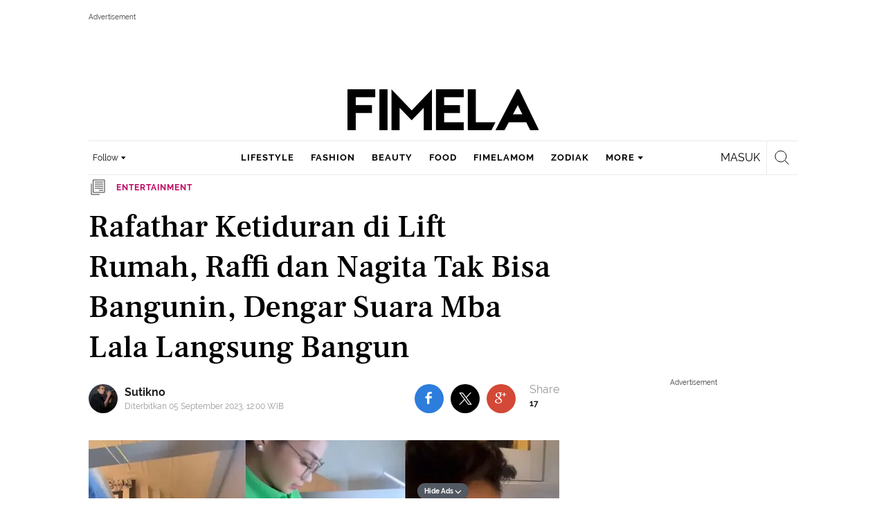

--- FILE ---
content_type: text/html; charset=UTF-8
request_url: https://www.fimela.com/entertainment/read/5389127/rafathar-ketiduran-di-lift-rumah-raffi-dan-nagita-tak-bisa-bangunin-dengar-suara-mba-lala-langsung-bangun
body_size: 58585
content:
<!DOCTYPE html><html lang="id"><head><title>Rafathar Ketiduran di Lift Rumah, Raffi dan Nagita Tak Bisa Bangunin, Dengar Suara Mba Lala Langsung Bangun</title><meta charset="utf-8"><meta name="viewport" content="width=1040"><meta name="adx:sections" content="entertainment"><meta name="title" content="Rafathar Ketiduran di Lift Rumah, Raffi dan Nagita Tak Bisa Bangunin, Dengar Suara Mba Lala Langsung Bangun"><meta name="description" content="Rafathar sampai tidur di lift rumah karena sudah tak kuat menahan kantuk. Berikut potret Rafathar pulang nonton penampilan ayahnya tidur di lift"><meta name="keywords" content="Foto, Rafathar, Nagita Slavina, Raffi Ahmad, anak artis"><meta name="robots" content="index,follow">
<meta name="googlebot" content="index,follow">
<meta name="googlebot-news" content="index,follow">
<meta content="Fimela.com" name="author">
<meta content="id" name="language">
<meta content="id" name="geo.country">
<meta content="Indonesia" name="geo.placename">
<meta content="id" name="geo.country">
<meta http-equiv="content-language" content="In-Id">
<meta name="ahrefs-site-verification" content="f0fc43bd1544ebba3e78fc1e77762d498b5372669d65bdbcf5752af599a5d05b">
<meta name="p:domain_verify" content="fa983d7ffdf5d258555a855fa9e739a5">
<meta name="facebook-domain-verification" content="usnxus1dagqn9yoc854wl9m98yw6x9">
<meta name="p:domain_verify" content="7df1dc04403decc5acb2bad1f9671fbd">
<meta property="fb:pages" content="152873974738167">
<meta property="article:published_time" content="2023-09-05T12:00:00+07:00">
<script type="application/ld+json">[{"@context":"https:\/\/schema.org","@type":"NewsArticle","headline":"Rafathar Ketiduran di Lift Rumah, Raffi dan Nagita Tak Bisa Bangunin, Dengar Suara Mba Lala Langsung Bangun","image":["https:\/\/cdn1-production-images-kly.akamaized.net\/x23GhxsvDCARS1Itxs4B4HW-N6o=\/1280x720\/smart\/filters:quality(75):strip_icc():format(webp)\/kly-media-production\/medias\/4563573\/original\/009762100_1693885817-HL.jpg"],"datePublished":"2023-09-05T12:00:00+07:00","dateModified":"2023-09-05T12:00:00+07:00","author":[{"@type":"Person","name":"Sutikno","url":"https:\/\/www.fimela.com\/author\/Sutikno.tikno"}]},{"@context":"https:\/\/schema.org","@type":"BreadcrumbList","itemListElement":[{"@type":"ListItem","position":"1","name":"Fimela","item":"https:\/\/www.fimela.com"},{"@type":"ListItem","position":"2","name":"Entertainment","item":"https:\/\/www.fimela.com\/entertainment"},{"@type":"ListItem","position":"3","name":"Rafathar Ketiduran di Lift Rumah, Raffi dan Nagita Tak Bisa Bangunin, Dengar Suara Mba Lala Langsung Bangun","item":"https:\/\/www.fimela.com\/entertainment\/read\/5389127\/rafathar-ketiduran-di-lift-rumah-raffi-dan-nagita-tak-bisa-bangunin-dengar-suara-mba-lala-langsung-bangun"}]}]</script><link rel="preconnect" href="https://securepubads.g.doubleclick.net">
<meta name="robots" content="max-image-preview:large"><meta property="og:site_name" content="fimela.com"><meta property="og:url" content="https://www.fimela.com/entertainment/read/5389127/rafathar-ketiduran-di-lift-rumah-raffi-dan-nagita-tak-bisa-bangunin-dengar-suara-mba-lala-langsung-bangun"><meta property="og:title" content="Rafathar Ketiduran di Lift Rumah, Raffi dan Nagita Tak Bisa Bangunin, Dengar Suara Mba Lala Langsung Bangun"><meta property="og:description" content="Rafathar sampai tidur di lift rumah karena sudah tak kuat menahan kantuk. Berikut potret Rafathar pulang nonton penampilan ayahnya tidur di lift"><meta property="article:modified_time" content="2023-09-05T12:00:00+07:00"><meta property="og:updated_time" content="2023-09-05T12:00:00+07:00"><meta property="fb:app_id" content="470143334138991"><meta property="og:type" content="article"><meta property="og:image" content="https://cdn1-production-images-kly.akamaized.net/cVTv9tcxmvg5YFcW7xuZkmn5BH0=/1200x675/smart/filters:quality(75):strip_icc():format(jpeg)/kly-media-production/medias/4563573/original/009762100_1693885817-HL.jpg"><meta name="twitter:card" content="summary_large_image"><meta name="twitter:site" content="@FIMELAdotcom"><meta name="twitter:creator" content="@FIMELAdotcom"><meta name="twitter:title" content="Rafathar Ketiduran di Lift Rumah, Raffi dan Nagita Tak Bisa Bangunin, Dengar Suara Mba Lala Langsung Bangun"><meta name="twitter:description" content="Rafathar sampai tidur di lift rumah karena sudah tak kuat menahan kantuk. Berikut potret Rafathar pulang nonton penampilan ayahnya tidur di lift"><meta name="twitter:image" content="https://cdn1-production-images-kly.akamaized.net/cVTv9tcxmvg5YFcW7xuZkmn5BH0=/1200x675/smart/filters:quality(75):strip_icc():format(jpeg)/kly-media-production/medias/4563573/original/009762100_1693885817-HL.jpg"><meta name="twitter:domain" content="fimela.com"><meta name="twitter:url" content="https://www.fimela.com/entertainment/read/5389127/rafathar-ketiduran-di-lift-rumah-raffi-dan-nagita-tak-bisa-bangunin-dengar-suara-mba-lala-langsung-bangun"><script>window.adblockExists=true;</script><script defer async src="https://cdn-production-assets-kly.akamaized.net/builds/advertisement.df330292.js"></script><link rel="dns-prefetch" href="//cdn0-production-assets-kly.akamaized.net"><link rel="dns-prefetch" href="//cdn1-production-assets-kly.akamaized.net"><link rel="dns-prefetch" href="//cdn0-production-images-kly.akamaized.net"><link rel="dns-prefetch" href="//cdn1-production-images-kly.akamaized.net"><link rel="dns-prefetch" href="//cdn-a.production.vidio.static6.com"><link rel="alternate" type="application/rss+xml" href="https://feed.fimela.com/rss/entertainment" data-cache-key="https_fimela.com:bump:xhp_ui__rss_discover:b5e35bce15b0006841fd87a018e73c2b:877" data-cache-ttl="5" data-component-name="ui:rss-discover"><link rel="alternate" type="application/rss+xml" href="https://feed.fimela.com/rss/lifestyle"><link rel="alternate" type="application/rss+xml" href="https://feed.fimela.com/rss/fashion"><link rel="alternate" type="application/rss+xml" href="https://feed.fimela.com/rss/beauty"><link rel="alternate" type="application/rss+xml" href="https://feed.fimela.com/rss/food"><link rel="alternate" type="application/rss+xml" href="https://feed.fimela.com/rss/fimelamom"><link rel="alternate" type="application/rss+xml" href="https://feed.fimela.com/rss/info"><link rel="alternate" type="application/rss+xml" href="https://feed.fimela.com/rss/relationship"><link rel="alternate" type="application/rss+xml" href="https://feed.fimela.com/rss/photo"><link rel="alternate" type="application/rss+xml" href="https://feed.fimela.com/rss/video"><link rel="alternate" type="application/rss+xml" href="https://feed.fimela.com/rss/health"><link rel="alternate" type="application/rss+xml" href="https://feed.fimela.com/rss/fimelahood"><link rel="canonical" href="https://www.fimela.com/entertainment/read/5389127/rafathar-ketiduran-di-lift-rumah-raffi-dan-nagita-tak-bisa-bangunin-dengar-suara-mba-lala-langsung-bangun"><link rel="alternate" media="only screen and (max-width: 640px)" href="https://m.fimela.com/entertainment/read/5389127/rafathar-ketiduran-di-lift-rumah-raffi-dan-nagita-tak-bisa-bangunin-dengar-suara-mba-lala-langsung-bangun"><link rel="amphtml" href="https://www.fimela.com/amp/5389127/rafathar-ketiduran-di-lift-rumah-raffi-dan-nagita-tak-bisa-bangunin-dengar-suara-mba-lala-langsung-bangun" data-component-name="amp:html:link"><link rel="apple-touch-icon" sizes="57x57" href="https://cdn-production-assets-kly.akamaized.net/assets/images/fimela/favicons/apple-icon-57x57.png"><link rel="apple-touch-icon" sizes="60x60" href="https://cdn-production-assets-kly.akamaized.net/assets/images/fimela/favicons/apple-icon-60x60.png"><link rel="apple-touch-icon" sizes="72x72" href="https://cdn-production-assets-kly.akamaized.net/assets/images/fimela/favicons/apple-icon-72x72.png"><link rel="apple-touch-icon" sizes="76x76" href="https://cdn-production-assets-kly.akamaized.net/assets/images/fimela/favicons/apple-icon-76x76.png"><link rel="apple-touch-icon" sizes="114x114" href="https://cdn-production-assets-kly.akamaized.net/assets/images/fimela/favicons/apple-icon-114x114.png"><link rel="apple-touch-icon" sizes="120x120" href="https://cdn-production-assets-kly.akamaized.net/assets/images/fimela/favicons/apple-icon-120x120.png"><link rel="apple-touch-icon" sizes="144x144" href="https://cdn-production-assets-kly.akamaized.net/assets/images/fimela/favicons/apple-icon-144x144.png"><link rel="apple-touch-icon" sizes="152x152" href="https://cdn-production-assets-kly.akamaized.net/assets/images/fimela/favicons/apple-icon-152x152.png"><link rel="apple-touch-icon" sizes="180x180" href="https://cdn-production-assets-kly.akamaized.net/assets/images/fimela/favicons/apple-icon-180x180.png"><link rel="icon" type="image/png" href="https://cdn-production-assets-kly.akamaized.net/assets/images/fimela/favicons/favicon-32x32.png" sizes="32x32"><link rel="icon" type="image/png" href="https://cdn-production-assets-kly.akamaized.net/assets/images/fimela/favicons/android-chrome-192x192.png" sizes="192x192"><link rel="icon" type="image/png" href="https://cdn-production-assets-kly.akamaized.net/assets/images/fimela/favicons/favicon-96x96.png" sizes="96x96"><link rel="icon" type="image/png" href="https://cdn-production-assets-kly.akamaized.net/assets/images/fimela/favicons/favicon-16x16.png" sizes="16x16"><link rel="manifest" href="https://cdn-production-assets-kly.akamaized.net/assets/images/fimela/favicons/manifest.json"><link rel="shortcut icon" href="https://cdn-production-assets-kly.akamaized.net/assets/images/fimela/favicons/favicon.ico"><meta name="msapplication-TileColor" content="#da532c"><meta name="msapplication-TileImage" content="https://cdn-production-assets-kly.akamaized.net/assets/images/fimela/favicons/ms-icon-144x144.png"><meta name="msapplication-config" content="https://cdn-production-assets-kly.akamaized.net/assets/images/fimela/favicons/browserconfig.xml"><meta name="theme-color" content="#ffffff"><link rel="stylesheet" type="text/css" href="https://cdn-production-assets-kly.akamaized.net/builds/fimela.ced5e16a.css" /><link rel="preload" as="style" onload="this.onload=null;this.rel='stylesheet'" id="custom-style" type="text/css" href="https://cdn-production-assets-kly.akamaized.net/custom_scripts/20260122142709.desktop.fimela.css" /><noscript><link rel="stylesheet" href="https://cdn-production-assets-kly.akamaized.net/custom_scripts/20260122142709.desktop.fimela.css" id="custom-style"></noscript><script>function ready(fn) {if (document.readyState != 'loading'){fn();} else {document.addEventListener('DOMContentLoaded', fn);}}</script><script src="https://ajax.googleapis.com/ajax/libs/jquery/2.1.0/jquery.min.js"></script><script type="text/javascript" data-component-name="script:local-jquery">window.jQuery || document.write("<script src='https://www.fimela.com/assets/javascripts/vendor/jquery.min.js'><\/script>"); </script><script>window.dataLayer = window.dataLayer || [];</script><script type="text/javascript">var liputan6_id_site_id = "7";
var liputan6_id_client_id = "6";
var liputan6_id_client_token = "a87fc8f4e9a33eb95d1419541734fc4b";</script><script>(function(w,d,s,l,i){w[l]=w[l]||[];w[l].push({'gtm.start':
new Date().getTime(),event:'gtm.js'});var f=d.getElementsByTagName(s)[0],
j=d.createElement(s),dl=l!='dataLayer'?'&l='+l:'';j.async=true;j.src=
'https://www.googletagmanager.com/gtm.js?id='+i+dl;f.parentNode.insertBefore(j,f);
})(window,document,'script','dataLayer','GTM-PDJLBKS');</script><!--[if lte IE 8]><script   type="text/javascript" src="https://cdn-production-assets-kly.akamaized.net/builds/html5shiv.8d229fe9.js"></script><![endif]--><script type="text/javascript"> window.kmklabs = {};  window.kmklabs.env = 'production';  window.kmklabs.baseAssetsUrl = 'https://cdn-production-assets-kly.akamaized.net/assets';  window.kmklabs.gtm = {"articleId":5389127,"articleTitle":"rafathar-ketiduran-di-lift-rumah-raffi-dan-nagita-tak-bisa-bangunin-dengar-suara-mba-lala-langsung-bangun","category":"article","editors":"Sutikno","editorialType":"editorial","embedVideo":"no","pageTitle":"Rafathar Ketiduran Di Lift Rumah, Raffi Dan Nagita Tak Bisa Bangunin, Dengar Suara Mba Lala Langsung Bangun - Entertainment Fimela.com","publicationDate":"2023-09-05","publicationTime":"12:00:00","subCategory":"entertainment","subSubCategory":"","tag":"Nagita Slavina|Raffi Ahmad|Foto|Rafathar|anak artis","authors":{"type":"author","names":"Sutikno"},"numberOfWords":248,"enabled":true,"log":false,"imageCreation":false,"type":"TextTypeArticle","videos":[],"photos":{"photo_1":{"photo_id":4563573,"create_date":"05-09-2023","photographer":"Fimela.com","photo_type":"article"},"photo_2":{"photo_id":4563574,"create_date":"05-09-2023","photographer":"Fimela.com","photo_type":"article"},"photo_3":{"photo_id":4563575,"create_date":"05-09-2023","photographer":"Fimela.com","photo_type":"article"},"photo_4":{"photo_id":4563576,"create_date":"05-09-2023","photographer":"Fimela.com","photo_type":"article"},"photo_5":{"photo_id":4563577,"create_date":"05-09-2023","photographer":"Fimela.com","photo_type":"article"},"photo_6":{"photo_id":4563578,"create_date":"05-09-2023","photographer":"Fimela.com","photo_type":"article"},"photo_7":{"photo_id":4563579,"create_date":"05-09-2023","photographer":"Fimela.com","photo_type":"article"},"photo_8":{"photo_id":4563580,"create_date":"05-09-2023","photographer":"Fimela.com","photo_type":"article"}},"partner":"","isSEO":false,"reporters":"Sutikno","photographers":"Fimela.com","isLiveReport":false,"liveReportTag":"","brand":"","videoSource":"","content_ai":0,"isTableOfContent":false,"nais_creator":"","isArticleReference":false,"team_id":"","special_content_id":"","isFeature":false};  window.kmklabs.visitor = {"publicationDate":"2023-09-05","publicationTime":"12:00:00","tag":["nagita slavina","raffi ahmad","foto","rafathar","anak artis"],"subCategory":"entertainment","subSubCategory":"","type":"TextTypeArticle","pageType":"ReadPage","age":"","gender":"","title":"rafathar-ketiduran-di-lift-rumah-raffi-dan-nagita-tak-bisa-bangunin-dengar-suara-mba-lala-langsung-bangun","platform":"Desktop","site":"fimela","isAdultContent":false};  window.kmklabs.platform = 'Desktop';  window.kmklabs.pageType = 'ReadPage';  window.kmklabs.channel = {"id":877,"name":"Entertainment","full_slug":"entertainment"};  window.kmklabs.listSubChannel = [{"name":"Celebrity","slug":"celebrity"},{"name":"Reportage","slug":"reportage"},{"name":"Highlight Topic","slug":"highlight-topic"},{"name":"Exclusive","slug":"exclusive"},{"name":"Whats Buzzin'","slug":"whats-buzzin"},{"name":"Poll","slug":"poll"},{"name":"Quiz","slug":"quiz"}];  window.kmklabs.category = {"id":877,"name":"Entertainment","full_slug":"entertainment"};  window.kmklabs.article = {"id":5389127,"title":"Rafathar Ketiduran di Lift Rumah, Raffi dan Nagita Tak Bisa Bangunin, Dengar Suara Mba Lala Langsung Bangun","type":"TextTypeArticle","shortDescription":"Rafathar sampai tidur di lift rumah karena sudah tak kuat menahan kantuk. Berikut potret Rafathar pulang nonton penampilan ayahnya tidur di lift","keywords":"Foto,Rafathar,Nagita Slavina,Raffi Ahmad,anak artis","isAdvertorial":false,"isMultipage":true,"isAdultContent":false,"isDisableinteractions":false,"verifyAge":false,"publishDate":"2023-09-05 12:00:00","main_keyword":""};  window.kmklabs.site = 'fimela';  window.kmklabs.dmpSegments = {"tw019h508":["lifestyle relationship \/ personality"],"tzh1jktow":["lifestyle relationship \/ relationship \/ love"],"tzlytf64c":["lifestyle relationship \/ food \/ culinary","lifestyle relationship \/ food \/ recipe"],"tzlz95r0n":["lifestyle relationship \/ food \/ tips","lifestyle relationship \/ sexuality \/ tips"],"tsais9e6x":["fashion style"],"tzl02g0bl":["beauty health"],"tsahjm7yw":["news entertainment \/ celebrity"]}; window.kmklabs.multiplePageCount = 8; window.kmklabs.tag = {"is_topic":false,"name":"Nagita Slavina|Raffi Ahmad|Foto|Rafathar|anak artis","slug":"nagita-slavina|raffi-ahmad|foto|rafathar|anak-artis","topic_type":""}; window.gaPrefix = "ReadPage::Entertainment";
 window.kmklabs.toggle = {"disableVirtualpvPhoto":false,"lip6DelayPaging":false,"checkDuplicateCms":false,"cmsCheckAllTag":false,"lip6NoPageLoad":true,"disableVirtualPVFimela":true,"editorForMediaDescription":true,"updateGaLiputan":true,"parameterURL":true,"parameterURLIndex":false,"adminOtosiaSubdomain":false,"multipleAISource":true,"newLiveReport":true,"autoSaveArticle":true,"newRuleRatingRecipe":false,"liputan62025Theme":true,"liputan62025ThemeByParam":false,"enableSmartSearch":false,"seamlessPaging":true,"pagination2Page":true}; </script><script defer  type="text/javascript" src="https://cdn-production-assets-kly.akamaized.net/builds/gtm.f8aa0d37.js"></script><link rel="manifest" href="https://cdn-production-assets-kly.akamaized.net//manifest.json" /><script src="https://cdn.onesignal.com/sdks/OneSignalSDK.js" async defer></script>
            <script>
            oneSignalInitialized = false;
            window.addEventListener("load", function() {
                if (!$ || !$.fn || !$.fn.scroll){return;};
                $(window).scroll(function() {
                    if (oneSignalInitialized) {return;};
                    oneSignalInitialized = true;
                    var OneSignal = window.OneSignal || [];
                        OneSignal.push(function() {
                            OneSignal.init({
                            appId: "ead0809f-f804-40f0-b207-30e7b25b6e6c",
                        });
                    });
                });
            });
            </script><script type="text/javascript">window.kmklabs.related_system = 'tag';
document.addEventListener("DOMContentLoaded", function(){
    if (window.window.screen.availWidth < 1020) {
        document.querySelector('html').style.minWidth = 'unset';
        document.querySelector('body').style.minWidth = 'unset';
    }
});
</script>
<style>
#div-gpt-ad-fimela-billboard-oop,
.article-ad.article-ad_ad-lb,
.channel-ad.channel-ad_ad-lb
#div-gpt-ad-sc-paging-placeholder {
    background-color: #FFFFFF;
}
#div-gpt-ad-fimela-billboard-oop {
    min-height: 200px;
    min-width: 980px;
}
#div-gpt-ad-fimela-lb-1 {
    margin: 40px auto 0 auto;
    background-color: #FFFFFF;
    min-height: 250px;
    min-width: 970px;
    display: flex;
}
.channel-ad.channel-ad_ad-lb,
.article-ad.article-ad_ad-lb {
    min-height: 90px;
    min-width: 970px;
}
div#div-gpt-ad-sc-placeholder,
div#div-gpt-ad-sc2-placeholder,
div#div-gpt-ad-sc-paging-placeholder {
    min-width: 270px;
}

html > body {
    padding-top: 5px !important;
}

.category-fimelamom a.navbar--top--logo__link {
    height: 75px;
}

.category-fimelamom img.navbar--top--logo__image {
    width: 438px;
    height: auto;
}
</style>
<script>; window.gaSendEvent = function(event, category, action, label, fieldsObject) {
    window.ga && window.ga('kmkGATracker.send', 'event', category, action, label, fieldsObject);
}; window.clickEvent = function (category, action, label){
    window.ga && window.ga('kmkGATracker.send','event', category, action, label);
}; </script><style>
    div.advertisement-placeholder {
        text-align: center;
        padding-bottom: 20px;
        display: flex;
        flex-direction: column;
        justify-content: center;
    }
    div.advertisement-text p {
        margin: 0;
        font-family: Open Sans;
        font-style: normal;
        font-weight: normal;
        font-size: 10px;
        line-height: 20px;
        color: #999999;
    }
    div.advertisement-banner {
        margin: 0px auto;
    }
    div#div-gpt-ad-sc-placeholder, div#div-gpt-ad-sc2-placeholder, div#div-gpt-ad-sc-paging-placeholder {
        min-height: 270px;
    }
    div#div-gpt-ad-hp-placeholder, div#div-gpt-ad-hp2-placeholder {
        min-height: 620px;
    }
    div#div-gpt-ad-contextual-placeholder {
        min-height: 550px;
    }
    div#div-gpt-ad-sc-placeholder div.advertisement-banner, div#div-gpt-ad-sc2-placeholder div.advertisement-banner {
        margin: 0px auto;
    }
    div#div-gpt-ad-mgid-inarticle-placeholder{
        background: #F5F5F5;
        padding-bottom: unset !important;
        min-height: 225px;
    }
    div#div-gpt-ad-mgid-underarticle-placeholder{
        background: #F5F5F5;
        padding-bottom: unset !important;
        min-height: 480px;
    }
</style></head><body class="articles show category-entertainment immersive"><noscript><iframe src="https://www.googletagmanager.com/ns.html?id=GTM-PDJLBKS" height="0" width="0" style="display:none;visibility:hidden"></iframe></noscript><!-- temporary make this to xbt block, cause there still no asset for popup in clickdoctor --><div class="authentication--popup" data-component-name="desktop:authentication:popup"><div class="authentication--popup__background"></div><div class="authentication--popup__content"><div class="authentication--popup__header">Sukses</div><div class="authentication--popup__image"></div><p class="authentication--popup__info"></p><div class="authentication--popup__close" id="popup-close"><i class="i-close-login"></i></div></div></div><div class="container"><div id="skinads" data-info="ad"><div class="article-ad article-ad_ad-sl" data-ad-type="sl" data-info="ad" data-component-name="desktop:article-ad"></div><div class="article-ad article-ad_ad-sr" data-ad-type="sr" data-info="ad" data-component-name="desktop:article-ad"><!-- START KLY SKINAD -->
<!-- /36504930/www.fimela.com/dfp-skin -->
<div id='div-gpt-ad-fimela-skinad-oop' data-info='ad'></div>
<!-- END KLY SKINAD --></div></div></div><div class="container"><div id="billboard-ad" data-info="ad"><div id="div-gpt-ad-fimela-topfrm-oop" data-info="ad"></div><div id="div-gpt-ad-liputan6-billboard-oop" data-info="ad"></div><div class="article-ad article-ad_ad-lb" data-ad-type="lb" data-info="ad" data-component-name="desktop:article-ad"><!-- START KLY IMMERSIVE -->
<div id='div-gpt-ad-fimela-immersive-oop' data-info='ad'></div>
<!-- END KLY IMMERSIVE -->

<!-- START KLY BILLBOARD -->
	<!-- /36504930/www.fimela.com/dfp-billboard -->
	<div id='div-gpt-ad-fimela-billboard-oop'></div>
<!-- END KLY BILLBOARD -->



<!-- Nunut DIV: DFP Newstag Fimela -->
<div id='div-gpt-ad-fimela-newstag1'></div>
<div id='div-gpt-ad-fimela-newstag2'></div></div></div><div id="otp" data-info="ad"><div id="div-gpt-ad-fimela-popup-oop"></div><div class="article-ad article-ad_ad-otp" data-ad-type="otp" data-info="ad" data-component-name="desktop:article-ad"><!-- START KLY POPUP -->
	<!-- /36504930/www.fimela.com/dfp-pop -->
	<div id='div-gpt-ad-fimela-popup-oop'></div>
<!-- END KLY POPUP -->
<!-- START KLY ADVERTORIAL HEADLINE 1 -->
<!-- /36504930/KLY/DESKTOP/FIMELA.COM/ADVERTORIAL_HEADLINE_1 -->
<div id="div-gpt-ad-fimela-advertorial-headline1" data-info="ad"></div>
<!-- END KLY ADVERTORIAL HEADLINE 1 -->
<!-- START KLY ADVERTORIAL HEADLINE 2 -->
<!-- /36504930/KLY/DESKTOP/FIMELA.COM/ADVERTORIAL_HEADLINE_2 -->
<div id="div-gpt-ad-fimela-advertorial-headline2" data-info="ad"></div>
<!-- END KLY ADVERTORIAL HEADLINE 2 -->

<!-- START KLY INSERTION -->
<div id='div-gpt-ad-fimela-insertion-oop'></div>
<!-- END KLY INSERTION -->

<!-- START KLY IN-READ NATIVE -->
<div id="div-gpt-ad-fimela-in-read-native"></div>
<!-- EDN KLY IN-READ NATIVE -->

<!-- START KLY SLIDE UP -->
<div id="div-gpt-ad-fimela-slide-up-oop"></div>
<!-- EDN KLY SLIDE UP -->

<!-- START KLY CONTENT CAROUSEL -->
<div id="div-gpt-ad-fimela-picturefirst" data-info="ad"></div>
<!-- END KLY CONTENT CAROUSEL -->

<!-- START KLY WIDGET -->
<div id="div-gpt-ad-fimela-widget"></div>
<!-- END KLY WIDGET -->

<div id="revive-oop-container-pool"></div></div></div><div class="fimela--header" data-component="desktop:fimela:header" data-component-name="desktop:fimela:header"><div class="fimela--header__left"></div><div class="fimela--header__center"><p class="navbar--top--logo__site-title" itemprop="name" data-cache-key="https_fimela.com:bump:207f21411ec197eade52d8c36169d485::top-logo-logo::0::entertainment" data-cache-ttl="120" data-component-name="desktop:navbar:top:logo"><a class="navbar--top--logo__link" itemprop="url" href="https://www.fimela.com"><img class="navbar--top--logo__image" src="https://cdn1-production-assets-kly.akamaized.net/logos/841/original/040270100_1744205364-Fimela.png" alt="logo"></a></p></div><div class="fimela--header__right"></div><div class="fimela--header__bottom"><div class="fimela--header--social-media" data-component-name="desktop:fimela:header:social-media"><button class="fimela--header--social-media__button"><span>Follow</span><i class="fimela--header--social-media__icon i-arrow-dropdown"></i></button><ul class="fimela--header--social-media__list"><li class="fimela--header--social-media__item"><a class="fimela--header--social-media__item-link fimela--header--social-media__item-link_facebook" data-social="facebook" href="https://www.facebook.com/fimeladotcom"><i class="fimela--header--social-media__icon i-sosmed-fb"></i><i class="fimela--header--social-media__icon i-sosmed-fb-hover"></i></a></li><li class="fimela--header--social-media__item"><a class="fimela--header--social-media__item-link fimela--header--social-media__item-link_instagram" data-social="instagram" href="https://instagram.com/fimeladotcom"><i class="fimela--header--social-media__icon i-sosmed-ig"></i><i class="fimela--header--social-media__icon i-sosmed-ig-hover"></i></a></li><li class="fimela--header--social-media__item"><a class="fimela--header--social-media__item-link fimela--header--social-media__item-link_twitter" data-social="x" href="https://www.x.com/fimeladotcom"><i class="fimela--header--social-media__icon i-sosmed-twitter"></i><i class="fimela--header--social-media__icon i-sosmed-twitter-hover"></i></a></li><li class="fimela--header--social-media__item"><a class="fimela--header--social-media__item-link fimela--header--social-media__item-link_pinterest" data-social="pinterest" href="https://www.pinterest.com/fimela"><i class="fimela--header--social-media__icon i-sosmed-pinterest"></i><i class="fimela--header--social-media__icon i-sosmed-pinterest-hover"></i></a></li><li class="fimela--header--social-media__item"><a class="fimela--header--social-media__item-link fimela--header--social-media__item-link_youtube" data-social="youtube" href="https://www.youtube.com/fimeladotcom"><i class="fimela--header--social-media__icon i-sosmed-youtube"></i><i class="fimela--header--social-media__icon i-sosmed-youtube-hover"></i></a></li></ul></div><div class="fimela--header--search" data-component="desktop:fimela:header:search" data-component-name="desktop:fimela:header:search"><div class="fimela--header--search__login" id="user-menu-container" data-login-url="https://www.liputan6.id/login/application?client_id=4&amp;client_secret=78ba6e06431d9b58194e4c63627db5b0&amp;thirdparty=1&amp;redirect=https%3A%2F%2Fwww.fimela.com%2Fauth%2Fyouniverse%2Fsuccess"></div><div class="fimela--header--search__main js-fimela-search"><i class="fimela--header--search__icon i-search"></i><span class="fimela--header--search__text">search</span></div><div class="fimela--header--search__close js-fimela-search-close"><i class="fimela--header--search__close-icon i-close-search"></i></div></div><div class="fimela--header--menu js-fimela-menu" data-component-name="desktop:fimela:header:menu"><ul class="fimela--header--menu__list"><li class="fimela--header--menu__item"><a class="ui--a lifestyle fimela--header--menu__link" href="/lifestyle" title="lifestyle">lifestyle</a></li><li class="fimela--header--menu__item"><a class="ui--a fashion fimela--header--menu__link" href="/fashion" title="fashion">fashion</a></li><li class="fimela--header--menu__item"><a class="ui--a beauty fimela--header--menu__link" href="/beauty" title="beauty">beauty</a></li><li class="fimela--header--menu__item"><a class="ui--a food fimela--header--menu__link" href="/food" title="food">food</a></li><li class="fimela--header--menu__item"><a class="ui--a fimelamom fimela--header--menu__link" href="/fimelamom" title="fimelamom">fimelamom</a></li><li class="fimela--header--menu__item"><a class="ui--a info fimela--header--menu__link" href="/info" title="info">info</a></li><li class="fimela--header--menu__item"><span>More</span><i class="fimela--header--menu__icon_fimela i-arrow-dropdown"></i><ul class="dropdown-menu fimela--header--menu__more_sub_menu" role="menu"><li class="fimela--header--menu__item__more_sub_menu"><a href="/entertainment" class="Entertainment fimela--header--menu__item__more_link_sub_menu" title="Entertainment">Entertainment</a></li><li class="fimela--header--menu__item__more_sub_menu"><a href="/relationship" class="Relationship fimela--header--menu__item__more_link_sub_menu" title="Relationship">Relationship</a></li><li class="fimela--header--menu__item__more_sub_menu"><a href="/photo" class="Photo fimela--header--menu__item__more_link_sub_menu" title="Photo">Photo</a></li><li class="fimela--header--menu__item__more_sub_menu"><a href="/video" class="Video fimela--header--menu__item__more_link_sub_menu" title="Video">Video</a></li><li class="fimela--header--menu__item__more_sub_menu"><a href="/health" class="Health fimela--header--menu__item__more_link_sub_menu" title="Health">Health</a></li><li class="fimela--header--menu__item__more_sub_menu"><a href="/fimelahood" class="FimelaHood fimela--header--menu__item__more_link_sub_menu" title="FimelaHood">FimelaHood</a></li></ul></li></ul></div><div class="fimela--header--form-search js-fimela-form-search" data-component-name="desktop:fimela:header:form-search"><form action="/search" class="fimela--header--form-search__main"><input type="text" name="q" class="fimela--header--form-search__input js-fimela-search-input" placeholder="Search Here..."></form><div class="fimela--header--form-search__block-area"></div></div></div></div><div class="container" id="flash-messagess"></div><div id="middle-ad" data-info="ad"><div id="div-gpt-ad-fimela-lb-1"></div><div class="article-ad article-ad_ad-middle" data-ad-type="middle" data-info="ad" data-component-name="desktop:article-ad"></div></div><div class="container-main"><div class="container-article"><script type="text/javascript"> var channel_name = "Entertainment"; </script><div class="read-page--article-triumvirate js-article-triumvirate read-page--article-triumvirate_with-ads" data-component="desktop:read-page:article-triumvirate" data-related-article-ids="[]" data-recommendation-system="tag" data-cache-key="https_fimela.com:bump:bd103f6abe6c38fd67fd8fd90e264815::triumvirate::TextTypeArticle#5389127_1693886206" data-cache-ttl="30" data-component-name="desktop:read-page:article-triumvirate"><article id="core-article-5389127" class="main read-page--core-article" data-path="/entertainment/read/5389127/rafathar-ketiduran-di-lift-rumah-raffi-dan-nagita-tak-bisa-bangunin-dengar-suara-mba-lala-langsung-bangun" data-article-id="5389127" data-channel-name="Entertainment" data-kmklabs-channel="{&quot;id&quot;:877,&quot;name&quot;:&quot;Entertainment&quot;,&quot;full_slug&quot;:&quot;entertainment&quot;}" data-kmklabs-category="{&quot;id&quot;:877,&quot;name&quot;:&quot;Entertainment&quot;,&quot;full_slug&quot;:&quot;entertainment&quot;}" data-kmklabs-article="{&quot;id&quot;:5389127,&quot;title&quot;:&quot;Rafathar Ketiduran di Lift Rumah, Raffi dan Nagita Tak Bisa Bangunin, Dengar Suara Mba Lala Langsung Bangun&quot;,&quot;shortDescription&quot;:&quot;Rafathar sampai tidur di lift rumah karena sudah tak kuat menahan kantuk. Berikut potret Rafathar pulang nonton penampilan ayahnya tidur di lift&quot;,&quot;keywords&quot;:&quot;Foto,Rafathar,Nagita Slavina,Raffi Ahmad,anak artis&quot;,&quot;isAdvertorial&quot;:false,&quot;isMultipage&quot;:true}" data-kmklabs-gtm="{&quot;articleId&quot;:5389127,&quot;articleTitle&quot;:&quot;rafathar-ketiduran-di-lift-rumah-raffi-dan-nagita-tak-bisa-bangunin-dengar-suara-mba-lala-langsung-bangun&quot;,&quot;category&quot;:&quot;ChannelPage&quot;,&quot;editors&quot;:&quot;Sutikno&quot;,&quot;editorialType&quot;:&quot;editorial&quot;,&quot;embedVideo&quot;:&quot;no&quot;,&quot;pageTitle&quot;:&quot;Rafathar Ketiduran Di Lift Rumah, Raffi Dan Nagita Tak Bisa Bangunin, Dengar Suara Mba Lala Langsung Bangun - Entertainment Fimela.com&quot;,&quot;publicationDate&quot;:&quot;2023-09-05&quot;,&quot;publicationTime&quot;:&quot;12:00:00&quot;,&quot;subCategory&quot;:&quot;entertainment&quot;,&quot;subSubCategory&quot;:&quot;&quot;,&quot;tag&quot;:&quot;Nagita Slavina|Raffi Ahmad|Foto|Rafathar|anak artis&quot;,&quot;authors&quot;:{&quot;type&quot;:&quot;author&quot;,&quot;names&quot;:&quot;Sutikno&quot;},&quot;numberOfWords&quot;:248,&quot;enabled&quot;:true,&quot;log&quot;:false,&quot;imageCreation&quot;:false,&quot;type&quot;:&quot;TextTypeArticle&quot;,&quot;videos&quot;:[],&quot;photos&quot;:{&quot;photo_1&quot;:{&quot;photo_id&quot;:4563573,&quot;create_date&quot;:&quot;05-09-2023&quot;,&quot;photographer&quot;:&quot;Fimela.com&quot;,&quot;photo_type&quot;:&quot;article&quot;},&quot;photo_2&quot;:{&quot;photo_id&quot;:4563574,&quot;create_date&quot;:&quot;05-09-2023&quot;,&quot;photographer&quot;:&quot;Fimela.com&quot;,&quot;photo_type&quot;:&quot;article&quot;},&quot;photo_3&quot;:{&quot;photo_id&quot;:4563575,&quot;create_date&quot;:&quot;05-09-2023&quot;,&quot;photographer&quot;:&quot;Fimela.com&quot;,&quot;photo_type&quot;:&quot;article&quot;},&quot;photo_4&quot;:{&quot;photo_id&quot;:4563576,&quot;create_date&quot;:&quot;05-09-2023&quot;,&quot;photographer&quot;:&quot;Fimela.com&quot;,&quot;photo_type&quot;:&quot;article&quot;},&quot;photo_5&quot;:{&quot;photo_id&quot;:4563577,&quot;create_date&quot;:&quot;05-09-2023&quot;,&quot;photographer&quot;:&quot;Fimela.com&quot;,&quot;photo_type&quot;:&quot;article&quot;},&quot;photo_6&quot;:{&quot;photo_id&quot;:4563578,&quot;create_date&quot;:&quot;05-09-2023&quot;,&quot;photographer&quot;:&quot;Fimela.com&quot;,&quot;photo_type&quot;:&quot;article&quot;},&quot;photo_7&quot;:{&quot;photo_id&quot;:4563579,&quot;create_date&quot;:&quot;05-09-2023&quot;,&quot;photographer&quot;:&quot;Fimela.com&quot;,&quot;photo_type&quot;:&quot;article&quot;},&quot;photo_8&quot;:{&quot;photo_id&quot;:4563580,&quot;create_date&quot;:&quot;05-09-2023&quot;,&quot;photographer&quot;:&quot;Fimela.com&quot;,&quot;photo_type&quot;:&quot;article&quot;}},&quot;partner&quot;:&quot;&quot;,&quot;isSEO&quot;:false,&quot;reporters&quot;:&quot;Sutikno&quot;,&quot;photographers&quot;:&quot;Fimela.com&quot;,&quot;isLiveReport&quot;:false,&quot;liveReportTag&quot;:&quot;&quot;,&quot;brand&quot;:&quot;&quot;,&quot;videoSource&quot;:&quot;&quot;,&quot;content_ai&quot;:0,&quot;isTableOfContent&quot;:false,&quot;nais_creator&quot;:&quot;&quot;,&quot;isArticleReference&quot;:false,&quot;team_id&quot;:&quot;&quot;,&quot;special_content_id&quot;:&quot;&quot;,&quot;isFeature&quot;:false}" data-component-name="desktop:read-page:core-article"><div class="read-page-upper" data-cache-key="https_fimela.com:bump:xhp_desktop__read_page__read_page_upper:be0021e3128be44f257e1554e207efff:TextTypeArticle#5389127_1693886206:new_style:image_delayed" data-cache-ttl="120" data-component-name="desktop:read-page:read-page-upper"><header class="read-page--header" data-component-name="desktop:read-page:header"><p class="read-page--header--subtitle" data-component-name="desktop:read-page:header:subtitle"><i class="read-page--header--subtitle__icon i-type-article"></i>Entertainment</p><h1 class="read-page--header--title entry-title" itemprop="headline" data-component-name="desktop:read-page:header:title">Rafathar Ketiduran di Lift Rumah, Raffi dan Nagita Tak Bisa Bangunin, Dengar Suara Mba Lala Langsung Bangun</h1><div id="author-5389127" class="read-page--header--author vcard" data-component="desktop:read-page:header:author" data-component-name="desktop:read-page:header:author"><a class="read-page--header--author__avatar-link url fn" href="https://www.fimela.com/author/Sutikno.tikno" title="Sutikno" itemprop="url" rel="author"><picture class="read-page--header--author__avatar"><img src="https://cdn1-production-images-kly.akamaized.net/pCYaTPud4CXAMLY5FbT0Xo1t-XY=/40x40/smart/filters:quality(75):strip_icc():format(webp)/kly-media-production/avatars/420810/original/023347100_1470213489-0E6A1075_1470152881716-2.jpg" width="40" height="40" alt="Sutikno" class="read-page--header--author__avatar-img" data-width="40" data-height="40" data-template-var="image"></picture></a><div class="read-page--header--author__wrapper"><span><a class="read-page--header--author__link url fn" href="https://www.fimela.com/author/Sutikno.tikno" itemprop="url" rel="author"><span class="read-page--header--author__prefix"></span><span class="read-page--header--author__name fn" itemprop="name">Sutikno</span></a></span><p class="read-page--header--author__datetime-wrapper"><time class="read-page--header--author__modified-time updated" datetime="2023-09-05 12:00:00"><span>Diterbitkan 05 September 2023, 12:00 WIB</span></time></p></div></div><div class="read-page--social-share top" data-component="desktop:read-page:social-share" data-component-name="desktop:read-page:social-share"><ul class="read-page--social-share__list"><li class="read-page--social-share__list-item"><a class="read-page--social-share__link read-page--social-share__link_facebook js-social-share" href="https://www.facebook.com/sharer/sharer.php?u=https://www.fimela.com/entertainment/read/5389127/rafathar-ketiduran-di-lift-rumah-raffi-dan-nagita-tak-bisa-bangunin-dengar-suara-mba-lala-langsung-bangun%3Futm_source%3DDesktop%26utm_medium%3Dfacebook%26utm_campaign%3DShare_Top" data-popup-share="" rel="nofollow" data-share="facebook" aria-label="share to facebook top"><i class="read-page--social-share__icon i-gallery-facebook"></i></a></li><li class="read-page--social-share__list-item"><a class="read-page--social-share__link read-page--social-share__link_twitter js-social-share" href="https://twitter.com/intent/tweet?text=https://www.fimela.com/entertainment/read/5389127/rafathar-ketiduran-di-lift-rumah-raffi-dan-nagita-tak-bisa-bangunin-dengar-suara-mba-lala-langsung-bangun%3Futm_source%3DDesktop%26utm_medium%3Dtwitter%26utm_campaign%3DShare_Top" data-popup-share="" rel="nofollow" data-share="twitter" aria-label="share to twitter top"><i class="read-page--social-share__icon i-gallery-twitter"></i></a></li><li class="read-page--social-share__list-item"><a class="read-page--social-share__link read-page--social-share__link_google-plus js-social-share" href="https://plus.google.com/share?url=https://www.fimela.com/entertainment/read/5389127/rafathar-ketiduran-di-lift-rumah-raffi-dan-nagita-tak-bisa-bangunin-dengar-suara-mba-lala-langsung-bangun%3Futm_source%3DDesktop%26utm_medium%3Dgoogle%26utm_campaign%3DShare_Top" data-popup-share="" rel="nofollow"><i class="read-page--social-share__icon i-gallery-gplus"></i></a></li><li class="read-page--social-share__list-item"><a class="read-page--social-share__link read-page--social-share__link_email" href="mailto:?to=&amp;subject=%5BFIMELA%5D%20Rafathar%20Ketiduran%20di%20Lift%20Rumah%2C%20Raffi%20dan%20Nagita%20Tak%20Bisa%20Bangunin%2C%20Dengar%20Suara%20Mba%20Lala%20Langsung%20Bangun&amp;body=https%3A%2F%2Fwww.fimela.com%2Fentertainment%2Fread%2F5389127%2Frafathar-ketiduran-di-lift-rumah-raffi-dan-nagita-tak-bisa-bangunin-dengar-suara-mba-lala-langsung-bangun%3Futm_source%3DDesktop%26utm_medium%3Dmail%26utm_campaign%3DShare_Top" rel="nofollow" data-share="email"><i class="read-page--social-share__icon i-gallery-email"></i></a></li></ul><div class="read-page--social-share__share-count"><span class="read-page--social-share__share-count-label"></span><span class="read-page--social-share__share-count-value">17</span></div></div><meta itemprop="image" content="https://cdn1-production-images-kly.akamaized.net/5wWeTSX3s35lkm2XMXuKqTvvjqo=/1200x675/smart/filters:quality(75):strip_icc():format(webp)/kly-media-production/medias/4563573/original/009762100_1693885817-HL.jpg"><meta itemprop="thumbnailUrl" content="https://cdn1-production-images-kly.akamaized.net/aW6yS8MTiwrmlCYlEkFgWzf303E=/144x81/smart/filters:quality(75):strip_icc():format(webp)/kly-media-production/medias/4563573/original/009762100_1693885817-HL.jpg"></header><div class="read-page--content"><div class="read-page--top-media" data-component="desktop:read-page:top-media" data-component-name="desktop:read-page:top-media"><figure class="read-page--photo-gallery--item" id="gallery-image-4563573" data-photo-gallery-page="1" data-image="https://cdn1-production-images-kly.akamaized.net/oaQ8fIqCSOY4gS-6w9o1e7E_SK4=/680x383/smart/filters:quality(75):strip_icc():format(webp)/kly-media-production/medias/4563573/original/009762100_1693885817-HL.jpg" data-description="[Instagram/raffinagita1717]" data-title="Rafathar" data-share-url="https://www.fimela.com/entertainment/read/5389127/rafathar-ketiduran-di-lift-rumah-raffi-dan-nagita-tak-bisa-bangunin-dengar-suara-mba-lala-langsung-bangun?photo=4563573" data-photo-id="?photo=4563573" data-copy-link-url="https://www.fimela.com/entertainment/read/5389127/rafathar-ketiduran-di-lift-rumah-raffi-dan-nagita-tak-bisa-bangunin-dengar-suara-mba-lala-langsung-bangun" data-component="desktop:read-page:photo-gallery:item" data-component-name="desktop:read-page:photo-gallery:item"><div class="read-page--photo-gallery--item__content js-gallery-content"><a href="#" class="read-page--photo-gallery--item__link"><picture class="read-page--photo-gallery--item__picture"><img src="https://cdn-production-assets-kly.akamaized.net/assets/images/blank.png" width="680" height="383" data-src="https://cdn1-production-images-kly.akamaized.net/oaQ8fIqCSOY4gS-6w9o1e7E_SK4=/680x383/smart/filters:quality(75):strip_icc():format(webp)/kly-media-production/medias/4563573/original/009762100_1693885817-HL.jpg" data-width="680" data-height="383" data-high-dpi="https://cdn1-production-images-kly.akamaized.net/AGIxx_SW3Z7YxY6CWA7mv5llM5Q=/1360x766/smart/filters:quality(75):strip_icc():format(webp)/kly-media-production/medias/4563573/original/009762100_1693885817-HL.jpg" alt="Rafathar" class="js-lazyload read-page--photo-gallery--item__picture-lazyload wide-image" data-template-var="image"></picture><span class="read-page--photo-gallery--item__icon read-page--photo-gallery--item__icon_zoom i-gallery-zoom js-icon-zoom"></span></a></div><figcaption class="read-page--photo-gallery--item__caption">[Instagram/raffinagita1717]</figcaption></figure></div><div class="article-content-body article-content-body_with-aside" data-component="desktop:read-page:article-content-body" data-component-name="desktop:read-page:article-content-body"><div class="article-content-body__item-page " data-page="1" data-title=""><div id="div-revive-ad-fimela-sc" class="article-ad" data-component-name="ads:revive-ads"><!-- Revive Adserver Asynchronous JS Tag - Generated with Revive Adserver v5.0.5 www.fimela.com - Showcase --><ins data-revive-zoneid="22" data-revive-id="826a5a6d8734276706a6e7f9fac6fabb" data-revive-zonename="www.fimela.com - Showcase"></ins></div><div class="article-content-body__item-content" data-component-name="desktop:read-page:article-content-body:section:text"><p><b>Fimela.com, Jakarta</b> <a href="https://www.fimela.com/photo/read/5223193/reaksi-raffi-ahmad-lihat-pengasuh-rafathar-dan-cipung-tidur-siang-di-kamar-rayyanza"><strong>Rafathar Malik Ahmad</strong></a> tetap memberikan dukungan saat ayahnya manggung. Begitu juga saat Raffi Ahmad tampil bersama Bukan Bintang Biasa (BBB) di Synchronize Fest 2023. Kakak Rayyanza itu hadir menyaksikan untuk memberikan dukungan pada sang ayah.</p>
<p>Raffi Ahmad bersama BBB tampil pada Sabtu (2/9). Selain Rafathar ada juga Nagita Slavina dan juga Mama Rieta. Acara yang hingga larut malam tersebut membuat Rafathar ngantuk. Saking tak kuat menahan kantuk, anak pertama Raffi dan Gigi itu sampai tidur di lift rumahnya.</p>
<p>Momen tersebut diabadikan oleh Raffi dan diunggah di instagram story.Berikut beberapa potret <a href="https://www.fimela.com/photo/read/5223193/reaksi-raffi-ahmad-lihat-pengasuh-rafathar-dan-cipung-tidur-siang-di-kamar-rayyanza"><strong>Rafathar</strong></a> tidur di lift.</p>
<div class="baca-juga-collections" data-category="Entertainment" data-cache-key="https_fimela.com:bump:TextTypeArticle#5389127::isNotMobile::bd20f73cc914c7c0526fc6d15098d9b6::COLLECTIONS" data-cache-ttl="360" data-component-name="desktop:read-page:article-content-body:section:bacajuga">
<div class="baca-juga-collections__detail automatic" data-url="https://www.fimela.com/photo/read/6250483/padu-padan-gaya-parisian-chic-dari-enzy-story-dengan-rok-tartan-di-paris" data-title="Padu Padan Gaya Parisian Chic dari Enzy Story dengan Rok Tartan di Paris" data-id="6250483" data-category="Photo"><a href="https://www.fimela.com/photo/read/6250483/padu-padan-gaya-parisian-chic-dari-enzy-story-dengan-rok-tartan-di-paris">TERKAIT: Padu Padan Gaya Parisian Chic dari Enzy Story dengan Rok Tartan di Paris</a></div>
<div class="baca-juga-collections__detail automatic" data-url="https://www.fimela.com/photo/read/6245989/deretan-gaya-liburan-musim-dingin-nagita-slavina-outfit-layering-super-stylish-jadi-panutan" data-title="Deretan Gaya Liburan Musim Dingin Nagita Slavina, Outfit Layering Super Stylish Jadi Panutan" data-id="6245989" data-category="Photo"><a href="https://www.fimela.com/photo/read/6245989/deretan-gaya-liburan-musim-dingin-nagita-slavina-outfit-layering-super-stylish-jadi-panutan">TERKAIT: Deretan Gaya Liburan Musim Dingin Nagita Slavina, Outfit Layering Super Stylish Jadi Panutan</a></div>
<div class="baca-juga-collections__detail automatic" data-url="https://www.fimela.com/photo/read/6243655/elegan-nyaman-dan-modern-6-ispirasi-gaya-fashion-alyssa-daguise-di-masa-kehamilan" data-title="Elegan, Nyaman, dan Modern, 6 Ispirasi Gaya Fashion Alyssa Daguise di Masa Kehamilan" data-id="6243655" data-category="Photo"><a href="https://www.fimela.com/photo/read/6243655/elegan-nyaman-dan-modern-6-ispirasi-gaya-fashion-alyssa-daguise-di-masa-kehamilan">TERKAIT: Elegan, Nyaman, dan Modern, 6 Ispirasi Gaya Fashion Alyssa Daguise di Masa Kehamilan</a></div>
<div class="baca-juga-collections__detail automatic" data-url="https://www.fimela.com/photo/read/6230656/6-gaya-tamu-artis-di-resepsi-brisia-jodiejonathan-alden-jadi-reuni-manis-indonesian-idol" data-title="6 Gaya Tamu Artis di Resepsi Brisia Jodie–Jonathan Alden, Jadi Reuni Manis Indonesian Idol" data-id="6230656" data-category="Photo"><a href="https://www.fimela.com/photo/read/6230656/6-gaya-tamu-artis-di-resepsi-brisia-jodiejonathan-alden-jadi-reuni-manis-indonesian-idol">TERKAIT: 6 Gaya Tamu Artis di Resepsi Brisia Jodie–Jonathan Alden, Jadi Reuni Manis Indonesian Idol</a></div>
<div class="baca-juga-collections__detail automatic" data-url="https://www.fimela.com/photo/read/6222646/fashion-hijau-5-jenama-fashion-yang-mengutamakan-keberlanjutan" data-title="Fashion Hijau, 5 Jenama Fashion yang Mengutamakan Keberlanjutan" data-id="6222646" data-category="Photo"><a href="https://www.fimela.com/photo/read/6222646/fashion-hijau-5-jenama-fashion-yang-mengutamakan-keberlanjutan">TERKAIT: Fashion Hijau, 5 Jenama Fashion yang Mengutamakan Keberlanjutan</a></div>
</div>
<div id="div-gpt-ad-mgid-inarticle-placeholder" class="advertisement-placeholder">
                <div class="advertisement-text">
                    <p>Advertisement</p>
                </div>
                <div id="div-gpt-ad-fimela-mgid-inarticle" class="advertisement-banner"></div>
            </div></div></div><div class="article-content-body__item-page article-content-body__item-page_hidden" data-page="2" data-title="Raffi Ahmad kembali tampil bersama BBBB di Synchronize Fest 2023. Ayah dua orang anak itu mendapat dukungan dari keluarganya. Tampak Rafathar, Nagita dan Mama Rieta."><div id="div-gpt-ad-sc-paging-placeholder" class="advertisement-placeholder"><div class="advertisement-text"><p>Advertisement</p></div><div id="gpt-ad-fimela-sc-1" class="article-ad"></div></div><div id="div-revive-ad-fimela-sc" class="article-ad" data-component-name="ads:revive-ads"><!-- Revive Adserver Asynchronous JS Tag - Generated with Revive Adserver v5.0.5 www.fimela.com - Showcase --><ins data-revive-zoneid="22" data-revive-id="826a5a6d8734276706a6e7f9fac6fabb" data-revive-zonename="www.fimela.com - Showcase"></ins></div><h2 id="raffi-ahmad-kembali-tampil-bersama-bbbb-di-synchronize-fest-2023-ayah-dua-orang-anak-itu-mendapat-dukungan-dari-keluarganya-tampak-rafathar-nagita-dan-mama-rieta" class="article-content-body__item-title" data-component-name="desktop:read-page:article-content-body:section:pagetitle">Raffi Ahmad kembali tampil bersama BBBB di Synchronize Fest 2023. Ayah dua orang anak itu mendapat dukungan dari keluarganya. Tampak Rafathar, Nagita dan Mama Rieta.</h2><div class="article-content-body__item-media"><figure class="read-page--photo-gallery--item" id="gallery-image-4563574" data-photo-gallery-page="2" data-image="https://cdn1-production-images-kly.akamaized.net/HBfO0KCbK3HWncgoOb6xGpzZG_8=/640x853/smart/filters:quality(75):strip_icc():format(webp)/kly-media-production/medias/4563574/original/023065800_1693885817-Rafathar__1_.jpg" data-description="[Instagram/rieta_amilia]" data-title="Rafathar Malik Ahmad" data-share-url="https://www.fimela.com/entertainment/read/5389127/rafathar-ketiduran-di-lift-rumah-raffi-dan-nagita-tak-bisa-bangunin-dengar-suara-mba-lala-langsung-bangun?photo=4563574" data-photo-id="?photo=4563574" data-copy-link-url="https://www.fimela.com/entertainment/read/5389127/rafathar-ketiduran-di-lift-rumah-raffi-dan-nagita-tak-bisa-bangunin-dengar-suara-mba-lala-langsung-bangun" data-component="desktop:read-page:photo-gallery:item" data-component-name="desktop:read-page:photo-gallery:item"><div class="read-page--photo-gallery--item__content js-gallery-content"><a href="#" class="read-page--photo-gallery--item__link"><picture class="read-page--photo-gallery--item__picture"><img src="https://cdn-production-assets-kly.akamaized.net/assets/images/blank.png" width="640" height="853" data-src="https://cdn1-production-images-kly.akamaized.net/HBfO0KCbK3HWncgoOb6xGpzZG_8=/640x853/smart/filters:quality(75):strip_icc():format(webp)/kly-media-production/medias/4563574/original/023065800_1693885817-Rafathar__1_.jpg" data-width="640" data-height="853" data-high-dpi="https://cdn1-production-images-kly.akamaized.net/dfqNN0AvxTvtKlkzMSt1G-_p5YA=/1280x1706/smart/filters:quality(75):strip_icc():format(webp)/kly-media-production/medias/4563574/original/023065800_1693885817-Rafathar__1_.jpg" alt="Rafathar Malik Ahmad" class="js-lazyload read-page--photo-gallery--item__picture-lazyload wide-image" data-template-var="image"></picture><span class="read-page--photo-gallery--item__icon read-page--photo-gallery--item__icon_zoom i-gallery-zoom js-icon-zoom"></span></a></div><figcaption class="read-page--photo-gallery--item__caption">[Instagram/rieta_amilia]</figcaption></figure></div></div><div class="article-content-body__item-page article-content-body__item-page_hidden" data-page="3" data-title="Tampaknya acara selesai sampai larut malam. Hingga membuat anak pertamanya yang ikut menyaksikan mengantuk. Momen Rafathar tidur di lift rumah karena tak kuat menahan kantuk."><div id="gpt-ad-fimela-sc-2" class="article-ad"></div><div id="div-revive-ad-fimela-sc" class="article-ad" data-component-name="ads:revive-ads"><!-- Revive Adserver Asynchronous JS Tag - Generated with Revive Adserver v5.0.5 www.fimela.com - Showcase --><ins data-revive-zoneid="22" data-revive-id="826a5a6d8734276706a6e7f9fac6fabb" data-revive-zonename="www.fimela.com - Showcase"></ins></div><h2 id="tampaknya-acara-selesai-sampai-larut-malam-hingga-membuat-anak-pertamanya-yang-ikut-menyaksikan-mengantuk-momen-rafathar-tidur-di-lift-rumah-karena-tak-kuat-menahan-kantuk" class="article-content-body__item-title" data-component-name="desktop:read-page:article-content-body:section:pagetitle">Tampaknya acara selesai sampai larut malam. Hingga membuat anak pertamanya yang ikut menyaksikan mengantuk. Momen Rafathar tidur di lift rumah karena tak kuat menahan kantuk.</h2><div class="article-content-body__item-media"><figure class="read-page--photo-gallery--item" id="gallery-image-4563575" data-photo-gallery-page="3" data-image="https://cdn1-production-images-kly.akamaized.net/uZDD1EoXy_6QQKmTbA4jlEO8OMs=/640x853/smart/filters:quality(75):strip_icc():format(webp)/kly-media-production/medias/4563575/original/034658700_1693885817-Untitled-6.jpg" data-description="[Instagram/raffinagita1717]" data-title="Rafathar Malik Ahmad" data-share-url="https://www.fimela.com/entertainment/read/5389127/rafathar-ketiduran-di-lift-rumah-raffi-dan-nagita-tak-bisa-bangunin-dengar-suara-mba-lala-langsung-bangun?photo=4563575" data-photo-id="?photo=4563575" data-copy-link-url="https://www.fimela.com/entertainment/read/5389127/rafathar-ketiduran-di-lift-rumah-raffi-dan-nagita-tak-bisa-bangunin-dengar-suara-mba-lala-langsung-bangun" data-component="desktop:read-page:photo-gallery:item" data-component-name="desktop:read-page:photo-gallery:item"><div class="read-page--photo-gallery--item__content js-gallery-content"><a href="#" class="read-page--photo-gallery--item__link"><picture class="read-page--photo-gallery--item__picture"><img src="https://cdn-production-assets-kly.akamaized.net/assets/images/blank.png" width="640" height="853" data-src="https://cdn1-production-images-kly.akamaized.net/uZDD1EoXy_6QQKmTbA4jlEO8OMs=/640x853/smart/filters:quality(75):strip_icc():format(webp)/kly-media-production/medias/4563575/original/034658700_1693885817-Untitled-6.jpg" data-width="640" data-height="853" data-high-dpi="https://cdn1-production-images-kly.akamaized.net/wAbiEcK7SyFSTHgkH1U67tQNQ7s=/1280x1706/smart/filters:quality(75):strip_icc():format(webp)/kly-media-production/medias/4563575/original/034658700_1693885817-Untitled-6.jpg" alt="Rafathar Malik Ahmad" class="js-lazyload read-page--photo-gallery--item__picture-lazyload wide-image" data-template-var="image"></picture><span class="read-page--photo-gallery--item__icon read-page--photo-gallery--item__icon_zoom i-gallery-zoom js-icon-zoom"></span></a></div><figcaption class="read-page--photo-gallery--item__caption">[Instagram/raffinagita1717]</figcaption></figure></div></div><div class="article-content-body__item-page article-content-body__item-page_hidden" data-page="4" data-title="Rafathar tampak tidur pulas  di dalam lift rumahnya, sedangkan Nagita tampak bingung dan Raffi merekam putranya yang tidur."><div id="div-gpt-ad-sc-paging-placeholder" class="advertisement-placeholder"><div class="advertisement-text"><p>Advertisement</p></div><div id="gpt-ad-fimela-sc-3" class="article-ad"></div></div><div id="div-revive-ad-fimela-sc" class="article-ad" data-component-name="ads:revive-ads"><!-- Revive Adserver Asynchronous JS Tag - Generated with Revive Adserver v5.0.5 www.fimela.com - Showcase --><ins data-revive-zoneid="22" data-revive-id="826a5a6d8734276706a6e7f9fac6fabb" data-revive-zonename="www.fimela.com - Showcase"></ins></div><h2 id="rafathar-tampak-tidur-pulas-di-dalam-lift-rumahnya-sedangkan-nagita-tampak-bingung-dan-raffi-merekam-putranya-yang-tidur" class="article-content-body__item-title" data-component-name="desktop:read-page:article-content-body:section:pagetitle">Rafathar tampak tidur pulas  di dalam lift rumahnya, sedangkan Nagita tampak bingung dan Raffi merekam putranya yang tidur.</h2><div class="article-content-body__item-media"><figure class="read-page--photo-gallery--item" id="gallery-image-4563576" data-photo-gallery-page="4" data-image="https://cdn1-production-images-kly.akamaized.net/KgeHc5NIJXzw8ac1Jd8BKoKZrD0=/640x853/smart/filters:quality(75):strip_icc():format(webp)/kly-media-production/medias/4563576/original/039303600_1693885817-Untitled-7.jpg" data-description="[Instagram/raffinagita1717]" data-title="Rafathar Malik Ahmad" data-share-url="https://www.fimela.com/entertainment/read/5389127/rafathar-ketiduran-di-lift-rumah-raffi-dan-nagita-tak-bisa-bangunin-dengar-suara-mba-lala-langsung-bangun?photo=4563576" data-photo-id="?photo=4563576" data-copy-link-url="https://www.fimela.com/entertainment/read/5389127/rafathar-ketiduran-di-lift-rumah-raffi-dan-nagita-tak-bisa-bangunin-dengar-suara-mba-lala-langsung-bangun" data-component="desktop:read-page:photo-gallery:item" data-component-name="desktop:read-page:photo-gallery:item"><div class="read-page--photo-gallery--item__content js-gallery-content"><a href="#" class="read-page--photo-gallery--item__link"><picture class="read-page--photo-gallery--item__picture"><img src="https://cdn-production-assets-kly.akamaized.net/assets/images/blank.png" width="640" height="853" data-src="https://cdn1-production-images-kly.akamaized.net/KgeHc5NIJXzw8ac1Jd8BKoKZrD0=/640x853/smart/filters:quality(75):strip_icc():format(webp)/kly-media-production/medias/4563576/original/039303600_1693885817-Untitled-7.jpg" data-width="640" data-height="853" data-high-dpi="https://cdn1-production-images-kly.akamaized.net/rQJuf8242x6yLkkD-jQKHlujLts=/1280x1706/smart/filters:quality(75):strip_icc():format(webp)/kly-media-production/medias/4563576/original/039303600_1693885817-Untitled-7.jpg" alt="Rafathar Malik Ahmad" class="js-lazyload read-page--photo-gallery--item__picture-lazyload wide-image" data-template-var="image"></picture><span class="read-page--photo-gallery--item__icon read-page--photo-gallery--item__icon_zoom i-gallery-zoom js-icon-zoom"></span></a></div><figcaption class="read-page--photo-gallery--item__caption">[Instagram/raffinagita1717]</figcaption></figure></div></div><div class="article-content-body__item-page article-content-body__item-page_hidden" data-page="5" data-title="Raffi dan Nagita tampak bingung untuk membangunkan putranya. Bahkan, berulang kali dicoba membangunkan juga tak membuat putranya bangun."><div id="gpt-ad-fimela-sc-4" class="article-ad"></div><div id="div-revive-ad-fimela-sc" class="article-ad" data-component-name="ads:revive-ads"><!-- Revive Adserver Asynchronous JS Tag - Generated with Revive Adserver v5.0.5 www.fimela.com - Showcase --><ins data-revive-zoneid="22" data-revive-id="826a5a6d8734276706a6e7f9fac6fabb" data-revive-zonename="www.fimela.com - Showcase"></ins></div><h2 id="raffi-dan-nagita-tampak-bingung-untuk-membangunkan-putranya-bahkan-berulang-kali-dicoba-membangunkan-juga-tak-membuat-putranya-bangun" class="article-content-body__item-title" data-component-name="desktop:read-page:article-content-body:section:pagetitle">Raffi dan Nagita tampak bingung untuk membangunkan putranya. Bahkan, berulang kali dicoba membangunkan juga tak membuat putranya bangun.</h2><div class="article-content-body__item-media"><figure class="read-page--photo-gallery--item" id="gallery-image-4563577" data-photo-gallery-page="5" data-image="https://cdn1-production-images-kly.akamaized.net/dUlu2QUoaNDqQ6QOMZJSfhMKw0k=/640x853/smart/filters:quality(75):strip_icc():format(webp)/kly-media-production/medias/4563577/original/044078600_1693885817-Untitled-8.jpg" data-description="[Instagram/raffinagita1717]" data-title="Rafathar Malik Ahmad" data-share-url="https://www.fimela.com/entertainment/read/5389127/rafathar-ketiduran-di-lift-rumah-raffi-dan-nagita-tak-bisa-bangunin-dengar-suara-mba-lala-langsung-bangun?photo=4563577" data-photo-id="?photo=4563577" data-copy-link-url="https://www.fimela.com/entertainment/read/5389127/rafathar-ketiduran-di-lift-rumah-raffi-dan-nagita-tak-bisa-bangunin-dengar-suara-mba-lala-langsung-bangun" data-component="desktop:read-page:photo-gallery:item" data-component-name="desktop:read-page:photo-gallery:item"><div class="read-page--photo-gallery--item__content js-gallery-content"><a href="#" class="read-page--photo-gallery--item__link"><picture class="read-page--photo-gallery--item__picture"><img src="https://cdn-production-assets-kly.akamaized.net/assets/images/blank.png" width="640" height="853" data-src="https://cdn1-production-images-kly.akamaized.net/dUlu2QUoaNDqQ6QOMZJSfhMKw0k=/640x853/smart/filters:quality(75):strip_icc():format(webp)/kly-media-production/medias/4563577/original/044078600_1693885817-Untitled-8.jpg" data-width="640" data-height="853" data-high-dpi="https://cdn1-production-images-kly.akamaized.net/wImaaDSNR3hIbidpO55xlAQ2gJc=/1280x1706/smart/filters:quality(75):strip_icc():format(webp)/kly-media-production/medias/4563577/original/044078600_1693885817-Untitled-8.jpg" alt="Rafathar Malik Ahmad" class="js-lazyload read-page--photo-gallery--item__picture-lazyload wide-image" data-template-var="image"></picture><span class="read-page--photo-gallery--item__icon read-page--photo-gallery--item__icon_zoom i-gallery-zoom js-icon-zoom"></span></a></div><figcaption class="read-page--photo-gallery--item__caption">[Instagram/raffinagita1717]</figcaption></figure></div></div><div class="article-content-body__item-page article-content-body__item-page_hidden" data-page="6" data-title="'Tuh guys dia lagi tidur, tidur di lift dia malam hari ini,' kata Raffi. 'Rafathar,' panggil Nagita. 'Kenapa ya dia tidur di lift? Rafathar hei,' kata Raffi lagi."><div id="div-gpt-ad-sc-paging-placeholder" class="advertisement-placeholder"><div class="advertisement-text"><p>Advertisement</p></div><div id="gpt-ad-fimela-sc-5" class="article-ad"></div></div><div id="div-revive-ad-fimela-sc" class="article-ad" data-component-name="ads:revive-ads"><!-- Revive Adserver Asynchronous JS Tag - Generated with Revive Adserver v5.0.5 www.fimela.com - Showcase --><ins data-revive-zoneid="22" data-revive-id="826a5a6d8734276706a6e7f9fac6fabb" data-revive-zonename="www.fimela.com - Showcase"></ins></div><h2 id="tuh-guys-dia-lagi-tidur-tidur-di-lift-dia-malam-hari-ini-kata-raffi-rafathar-panggil-nagita-kenapa-ya-dia-tidur-di-lift-rafathar-hei-kata-raffi-lagi" class="article-content-body__item-title" data-component-name="desktop:read-page:article-content-body:section:pagetitle">'Tuh guys dia lagi tidur, tidur di lift dia malam hari ini,' kata Raffi. 'Rafathar,' panggil Nagita. 'Kenapa ya dia tidur di lift? Rafathar hei,' kata Raffi lagi.</h2><div class="article-content-body__item-media"><figure class="read-page--photo-gallery--item" id="gallery-image-4563578" data-photo-gallery-page="6" data-image="https://cdn1-production-images-kly.akamaized.net/yUw6xz7BcNuxoqaRkYMNiKr3ksw=/640x853/smart/filters:quality(75):strip_icc():format(webp)/kly-media-production/medias/4563578/original/051445400_1693885817-Untitled-9.jpg" data-description="[Instagram/raffinagita1717]" data-title="Rafathar Malik Ahmad" data-share-url="https://www.fimela.com/entertainment/read/5389127/rafathar-ketiduran-di-lift-rumah-raffi-dan-nagita-tak-bisa-bangunin-dengar-suara-mba-lala-langsung-bangun?photo=4563578" data-photo-id="?photo=4563578" data-copy-link-url="https://www.fimela.com/entertainment/read/5389127/rafathar-ketiduran-di-lift-rumah-raffi-dan-nagita-tak-bisa-bangunin-dengar-suara-mba-lala-langsung-bangun" data-component="desktop:read-page:photo-gallery:item" data-component-name="desktop:read-page:photo-gallery:item"><div class="read-page--photo-gallery--item__content js-gallery-content"><a href="#" class="read-page--photo-gallery--item__link"><picture class="read-page--photo-gallery--item__picture"><img src="https://cdn-production-assets-kly.akamaized.net/assets/images/blank.png" width="640" height="853" data-src="https://cdn1-production-images-kly.akamaized.net/yUw6xz7BcNuxoqaRkYMNiKr3ksw=/640x853/smart/filters:quality(75):strip_icc():format(webp)/kly-media-production/medias/4563578/original/051445400_1693885817-Untitled-9.jpg" data-width="640" data-height="853" data-high-dpi="https://cdn1-production-images-kly.akamaized.net/iuPrC_sQDts3azYHlhx4R2gtyXw=/1280x1706/smart/filters:quality(75):strip_icc():format(webp)/kly-media-production/medias/4563578/original/051445400_1693885817-Untitled-9.jpg" alt="Rafathar Malik Ahmad" class="js-lazyload read-page--photo-gallery--item__picture-lazyload wide-image" data-template-var="image"></picture><span class="read-page--photo-gallery--item__icon read-page--photo-gallery--item__icon_zoom i-gallery-zoom js-icon-zoom"></span></a></div><figcaption class="read-page--photo-gallery--item__caption">[Instagram/raffinagita1717]</figcaption></figure></div></div><div class="article-content-body__item-page article-content-body__item-page_hidden" data-page="7" data-title="Sampai di atas, Lala perempuan yang selama ini mengasuh Rafathar sudah menunggu. Saat Rafffi dan Nagita keluar lift, Lala langsung membangunkan Rafathar."><div id="gpt-ad-fimela-sc-6" class="article-ad"></div><div id="div-revive-ad-fimela-sc" class="article-ad" data-component-name="ads:revive-ads"><!-- Revive Adserver Asynchronous JS Tag - Generated with Revive Adserver v5.0.5 www.fimela.com - Showcase --><ins data-revive-zoneid="22" data-revive-id="826a5a6d8734276706a6e7f9fac6fabb" data-revive-zonename="www.fimela.com - Showcase"></ins></div><h2 id="sampai-di-atas-lala-perempuan-yang-selama-ini-mengasuh-rafathar-sudah-menunggu-saat-rafffi-dan-nagita-keluar-lift-lala-langsung-membangunkan-rafathar" class="article-content-body__item-title" data-component-name="desktop:read-page:article-content-body:section:pagetitle">Sampai di atas, Lala perempuan yang selama ini mengasuh Rafathar sudah menunggu. Saat Rafffi dan Nagita keluar lift, Lala langsung membangunkan Rafathar.</h2><div class="article-content-body__item-media"><figure class="read-page--photo-gallery--item" id="gallery-image-4563579" data-photo-gallery-page="7" data-image="https://cdn0-production-images-kly.akamaized.net/WmCtyHGrfRO-Q02DhuDxneL_xt0=/640x853/smart/filters:quality(75):strip_icc():format(webp)/kly-media-production/medias/4563579/original/061102400_1693885817-Untitled-10.jpg" data-description="[Instagram/raffinagita1717]" data-title="Pengasuh Rafathar Malik Ahmad" data-share-url="https://www.fimela.com/entertainment/read/5389127/rafathar-ketiduran-di-lift-rumah-raffi-dan-nagita-tak-bisa-bangunin-dengar-suara-mba-lala-langsung-bangun?photo=4563579" data-photo-id="?photo=4563579" data-copy-link-url="https://www.fimela.com/entertainment/read/5389127/rafathar-ketiduran-di-lift-rumah-raffi-dan-nagita-tak-bisa-bangunin-dengar-suara-mba-lala-langsung-bangun" data-component="desktop:read-page:photo-gallery:item" data-component-name="desktop:read-page:photo-gallery:item"><div class="read-page--photo-gallery--item__content js-gallery-content"><a href="#" class="read-page--photo-gallery--item__link"><picture class="read-page--photo-gallery--item__picture"><img src="https://cdn-production-assets-kly.akamaized.net/assets/images/blank.png" width="640" height="853" data-src="https://cdn0-production-images-kly.akamaized.net/WmCtyHGrfRO-Q02DhuDxneL_xt0=/640x853/smart/filters:quality(75):strip_icc():format(webp)/kly-media-production/medias/4563579/original/061102400_1693885817-Untitled-10.jpg" data-width="640" data-height="853" data-high-dpi="https://cdn0-production-images-kly.akamaized.net/kAw05pjo6_6-9zw7qeR1dunN5n8=/1280x1706/smart/filters:quality(75):strip_icc():format(webp)/kly-media-production/medias/4563579/original/061102400_1693885817-Untitled-10.jpg" alt="Pengasuh Rafathar Malik Ahmad" class="js-lazyload read-page--photo-gallery--item__picture-lazyload wide-image" data-template-var="image"></picture><span class="read-page--photo-gallery--item__icon read-page--photo-gallery--item__icon_zoom i-gallery-zoom js-icon-zoom"></span></a></div><figcaption class="read-page--photo-gallery--item__caption">[Instagram/raffinagita1717]</figcaption></figure></div></div><div class="article-content-body__item-page article-content-body__item-page_hidden" data-page="8" data-title="Setelah beberapa kali dibangunkan, Rafathar langsung bangun dari tidurnya mendengar suara Lala. Rafathar keluar lift bersama Lala."><div id="div-gpt-ad-sc-paging-placeholder" class="advertisement-placeholder"><div class="advertisement-text"><p>Advertisement</p></div><div id="gpt-ad-fimela-sc-7" class="article-ad"></div></div><div id="div-revive-ad-fimela-sc" class="article-ad" data-component-name="ads:revive-ads"><!-- Revive Adserver Asynchronous JS Tag - Generated with Revive Adserver v5.0.5 www.fimela.com - Showcase --><ins data-revive-zoneid="22" data-revive-id="826a5a6d8734276706a6e7f9fac6fabb" data-revive-zonename="www.fimela.com - Showcase"></ins></div><h2 id="setelah-beberapa-kali-dibangunkan-rafathar-langsung-bangun-dari-tidurnya-mendengar-suara-lala-rafathar-keluar-lift-bersama-lala" class="article-content-body__item-title" data-component-name="desktop:read-page:article-content-body:section:pagetitle">Setelah beberapa kali dibangunkan, Rafathar langsung bangun dari tidurnya mendengar suara Lala. Rafathar keluar lift bersama Lala.</h2><div class="article-content-body__item-media"><figure class="read-page--photo-gallery--item" id="gallery-image-4563580" data-photo-gallery-page="8" data-image="https://cdn0-production-images-kly.akamaized.net/AAe7AbIY6UmVGgopcKFFUSwom-I=/640x853/smart/filters:quality(75):strip_icc():format(webp)/kly-media-production/medias/4563580/original/069447000_1693885817-Untitled-12.jpg" data-description="[Instagram/raffinagita1717]" data-title="Rafathar Malik Ahmad" data-share-url="https://www.fimela.com/entertainment/read/5389127/rafathar-ketiduran-di-lift-rumah-raffi-dan-nagita-tak-bisa-bangunin-dengar-suara-mba-lala-langsung-bangun?photo=4563580" data-photo-id="?photo=4563580" data-copy-link-url="https://www.fimela.com/entertainment/read/5389127/rafathar-ketiduran-di-lift-rumah-raffi-dan-nagita-tak-bisa-bangunin-dengar-suara-mba-lala-langsung-bangun" data-component="desktop:read-page:photo-gallery:item" data-component-name="desktop:read-page:photo-gallery:item"><div class="read-page--photo-gallery--item__content js-gallery-content"><a href="#" class="read-page--photo-gallery--item__link"><picture class="read-page--photo-gallery--item__picture"><img src="https://cdn-production-assets-kly.akamaized.net/assets/images/blank.png" width="640" height="853" data-src="https://cdn0-production-images-kly.akamaized.net/AAe7AbIY6UmVGgopcKFFUSwom-I=/640x853/smart/filters:quality(75):strip_icc():format(webp)/kly-media-production/medias/4563580/original/069447000_1693885817-Untitled-12.jpg" data-width="640" data-height="853" data-high-dpi="https://cdn0-production-images-kly.akamaized.net/wsecLJwzPfvEe4XcGxCwMcV150g=/1280x1706/smart/filters:quality(75):strip_icc():format(webp)/kly-media-production/medias/4563580/original/069447000_1693885817-Untitled-12.jpg" alt="Rafathar Malik Ahmad" class="js-lazyload read-page--photo-gallery--item__picture-lazyload wide-image" data-template-var="image"></picture><span class="read-page--photo-gallery--item__icon read-page--photo-gallery--item__icon_zoom i-gallery-zoom js-icon-zoom"></span></a></div><figcaption class="read-page--photo-gallery--item__caption">[Instagram/raffinagita1717]</figcaption></figure></div></div><div class="article-content-body__item-loadmore"></div></div><div class="promo promo-above" data-component="desktop:promo" data-position="above" data-component-name="desktop:promo"><p>Follow Official WhatsApp Channel Fimela.com untuk mendapatkan artikel-artikel terkini di&nbsp;<a href="https://whatsapp.com/channel/0029Va8CFNuC1Fu3UawzhH2h" rel="nofollow">sini</a>.</p></div></div><div id="preco" class="preco" data-tags="Nagita Slavina Raffi Ahmad Foto Rafathar anak artis"></div><div class="fimela-tags--snippet" data-component-name="desktop:fimela:tags:snippet"><ul class="fimela-tags--snippet__list"><li id="tag-1690" class="fimela-tags--snippet__item " data-slug="nagita-slavina" data-is-published-topic="" data-component="desktop:fimela:tags:snippet:item" data-component-name="desktop:fimela:tags:snippet:item"><a class="fimela-tags--snippet__link js-tags-link" href="https://www.fimela.com/tag/nagita-slavina"><span class="fimela-tags--snippet__name">Nagita Slavina</span></a></li><li id="tag-28314" class="fimela-tags--snippet__item " data-slug="raffi-ahmad" data-is-published-topic="" data-component="desktop:fimela:tags:snippet:item" data-component-name="desktop:fimela:tags:snippet:item"><a class="fimela-tags--snippet__link js-tags-link" href="https://www.fimela.com/tag/raffi-ahmad"><span class="fimela-tags--snippet__name">Raffi Ahmad</span></a></li><li id="tag-1317" class="fimela-tags--snippet__item " data-slug="foto" data-is-published-topic="" data-component="desktop:fimela:tags:snippet:item" data-component-name="desktop:fimela:tags:snippet:item"><a class="fimela-tags--snippet__link js-tags-link" href="https://www.fimela.com/tag/foto"><span class="fimela-tags--snippet__name">Foto</span></a></li><li id="tag-161066" class="fimela-tags--snippet__item " data-slug="rafathar" data-is-published-topic="" data-component="desktop:fimela:tags:snippet:item" data-component-name="desktop:fimela:tags:snippet:item"><a class="fimela-tags--snippet__link js-tags-link" href="https://www.fimela.com/tag/rafathar"><span class="fimela-tags--snippet__name">Rafathar</span></a></li><li id="tag-116166" class="fimela-tags--snippet__item fimela-tags--snippet__hidden" data-slug="anak-artis" data-is-published-topic="" data-component="desktop:fimela:tags:snippet:item" data-component-name="desktop:fimela:tags:snippet:item"><a class="fimela-tags--snippet__link js-tags-link" href="https://www.fimela.com/tag/anak-artis"><span class="fimela-tags--snippet__name">anak artis</span></a></li><li id="more_tag" class="fimela-tags--snippet__more"><a class="fimela-tags--snippet__link js-tags-more" href="#"><span class="fimela-tags--snippet__name">Hashtag Lainnya... </span></a></li></ul></div><div class="read-page--engagement"><div id="credits-5389127" class="read-page--credits" data-component="desktop:read-page:credits" data-component-name="desktop:read-page:credits"><span class="read-page--credits__header">Tim Redaksi</span><ul class="read-page--credits__list"><li class="read-page--credits__item"><div class="read-page--credits__popover hide"><div class="read-page--credits__popover-name">Sutikno</div><div class="read-page--credits__popover-role">Author</div></div><a href="https://www.fimela.com/author/Sutikno.tikno" class="read-page--credits__item-link" title="Sutikno" data-toggle="popover" data-container="#credits-popover-container" data-content="" data-placement="bottom" data-html="true"><picture class="read-page--credits__item-image"><img src="https://cdn1-production-images-kly.akamaized.net/pCYaTPud4CXAMLY5FbT0Xo1t-XY=/40x40/smart/filters:quality(75):strip_icc():format(webp)/kly-media-production/avatars/420810/original/023347100_1470213489-0E6A1075_1470152881716-2.jpg" width="40" height="40" alt="Sutikno" class="read-page--credits__item-image-img" data-width="40" data-height="40" data-template-var="image"></picture></a></li></ul><div id="credits-popover-container" class="read-page--credits__popover popover-container"></div></div><div class="read-page--social-share bottom" data-component="desktop:read-page:social-share" data-component-name="desktop:read-page:social-share"><span class="read-page--social-share__header">Bagikan</span><ul class="read-page--social-share__list"><li class="read-page--social-share__list-item"><a class="read-page--social-share__link read-page--social-share__link_facebook js-social-share" href="https://www.facebook.com/sharer/sharer.php?u=https://www.fimela.com/entertainment/read/5389127/rafathar-ketiduran-di-lift-rumah-raffi-dan-nagita-tak-bisa-bangunin-dengar-suara-mba-lala-langsung-bangun%3Futm_source%3DDesktop%26utm_medium%3Dfacebook%26utm_campaign%3DShare_Bottom" data-popup-share="" rel="nofollow" data-share="facebook" aria-label="share to facebook bottom"><i class="read-page--social-share__icon i-gallery-facebook"></i></a></li><li class="read-page--social-share__list-item"><a class="read-page--social-share__link read-page--social-share__link_twitter js-social-share" href="https://twitter.com/intent/tweet?text=https://www.fimela.com/entertainment/read/5389127/rafathar-ketiduran-di-lift-rumah-raffi-dan-nagita-tak-bisa-bangunin-dengar-suara-mba-lala-langsung-bangun%3Futm_source%3DDesktop%26utm_medium%3Dtwitter%26utm_campaign%3DShare_Bottom" data-popup-share="" rel="nofollow" data-share="twitter" aria-label="share to twitter bottom"><i class="read-page--social-share__icon i-gallery-twitter"></i></a></li><li class="read-page--social-share__list-item"><a class="read-page--social-share__link read-page--social-share__link_google-plus js-social-share" href="https://plus.google.com/share?url=https://www.fimela.com/entertainment/read/5389127/rafathar-ketiduran-di-lift-rumah-raffi-dan-nagita-tak-bisa-bangunin-dengar-suara-mba-lala-langsung-bangun%3Futm_source%3DDesktop%26utm_medium%3Dgoogle%26utm_campaign%3DShare_Bottom" data-popup-share="" rel="nofollow"><i class="read-page--social-share__icon i-gallery-gplus"></i></a></li><li class="read-page--social-share__list-item"><a class="read-page--social-share__link read-page--social-share__link_email" href="mailto:?to=&amp;subject=%5BFIMELA%5D%20Rafathar%20Ketiduran%20di%20Lift%20Rumah%2C%20Raffi%20dan%20Nagita%20Tak%20Bisa%20Bangunin%2C%20Dengar%20Suara%20Mba%20Lala%20Langsung%20Bangun&amp;body=https%3A%2F%2Fwww.fimela.com%2Fentertainment%2Fread%2F5389127%2Frafathar-ketiduran-di-lift-rumah-raffi-dan-nagita-tak-bisa-bangunin-dengar-suara-mba-lala-langsung-bangun%3Futm_source%3DDesktop%26utm_medium%3Dmail%26utm_campaign%3DShare_Bottom" rel="nofollow" data-share="email"><i class="read-page--social-share__icon i-gallery-email"></i></a></li></ul><div class="read-page--social-share__share-count"><span class="read-page--social-share__share-count-label"></span><span class="read-page--social-share__share-count-value">17</span></div></div></div><div class="article-ad article-ad_ad-no" data-ad-type="no" data-info="ad" data-component-name="desktop:article-ad"></div></div><div class="read-page--boost-video" id="boost-video-5389127" data-cache-key="https_fimela.com:bump:xhp_desktop__read_page__boost_video:495c057b09c37dcb3aca022eeb518ad8:TextTypeArticle#5389127" data-cache-ttl="10" data-component-name="desktop:read-page:boost-video"></div><div class="read-page--boost-video" id="boost-video-5389127" data-cache-key="https_fimela.com:bump:xhp_desktop__read_page__playlist_boost_video:794de9f9f8a36c7b1125dbfa32a163f8:TextTypeArticle#5389127" data-cache-ttl="5" data-component-name="desktop:read-page:playlist-boost-video"><div class="boost-video__wrapper"><div class="boost-video__header"></div><div class="boost-video__content"><iframe title="video" class="vidio-embed boost-video--vidio" src="https://www.vidio.com/embed/9129254-glamour-reborn-lanvin-hadirkan-pesona-megah-yang-modern?source=fimela-entertainment&amp;medium=boosting&amp;mute=true&amp;sticky=false&amp;autoplay=false&amp;player_only=true&amp;live_chat=false&amp;embed_position=native-embed" width="640" height="360" frameborder="0" scrolling="no" allowfullscreen data-component-name="ui:iframe:vidio"></iframe><div class="boost-video__main-box"><div class="boost-video__main-box-title">What's On Fimela</div><div class="boost-video__main-box-logo"><div class="boost-video__main-box-logo-text"> powered by </div><i class="boost-video__main-box-logo-image i-vidio-logo"></i></div></div></div></div></div>
            <div id="div-gpt-ad-mgid-underarticle-placeholder" class="advertisement-placeholder">
                <div class="advertisement-text">
                    <p>Advertisement</p>
                </div>
                <div id="div-gpt-ad-fimela-mgid-underarticle" class="advertisement-banner"></div>
            </div>
        <div class="wsc " data-component="desktop:special-content:widget" data-position="2" data-cache-key="https_fimela.com:bump:xhp_desktop__special_content__widget:bd27677d00935d7198d3c2084f155b6e:1:2:site#fimela" data-cache-ttl="10" data-component-name="desktop:special-content:widget"><div class="wsc-wrapper" style="--bg-wsc: url('https://cdn1-production-images-kly.akamaized.net/bXb7Lsv7fH0W9BazGR4BEn-2JY0=/526x690/smart/filters:quality(75):strip_icc():format(webp)/kly-media-production/medias/5465029/original/070699400_1767756811-Lagidiskon__desktop-mobile__356x469_-_Button_Share__1_.png')"><a href="https://lagidiskon.liputan6.com" class="wsc-wrapper__link"><figure class="wsc-figure"><img src="https://cdn-production-assets-kly.akamaized.net/assets/images/blank.png" data-src="https://cdn1-production-images-kly.akamaized.net/bXb7Lsv7fH0W9BazGR4BEn-2JY0=/526x690/smart/filters:quality(75):strip_icc():format(webp)/kly-media-production/medias/5465029/original/070699400_1767756811-Lagidiskon__desktop-mobile__356x469_-_Button_Share__1_.png" class="wsc-figure-img js-lazyload" width="263" height="345" alt="2026 Naik, Beli Sekarang!"></figure></a><div class="wsc-inner"><div class="wsc-inner-box"><a href="https://lagidiskon.liputan6.com" class="wsc-inner-box-link"><span class="wsc-inner-box-title">2026 Naik, Beli Sekarang!</span></a><ul class="wsc-inner-box-list"><li class="wsc-inner-box-list-item"><a href="https://www.fimela.com/fashion/read/6260138/tetap-keren-saat-olahraga-ini-jaket-sport-wanita-nyaman-untuk-tampil-stylish" class="wsc-inner-box-list-item-link"><div class="wsc-inner-box-list-item-detail"><span class="wsc-inner-box-list-item-title">Tetap Keren Saat Olahraga, Ini Jaket Sport Wanita Nyaman untuk Tampil Stylish</span><span class="wsc-inner-box-list-item-time">1 minggu yang lalu</span></div><figure class="wsc-inner-box-list-item-figure"><img class="wsc-inner-box-list-item-figure-img js-lazyload" src="https://cdn-production-assets-kly.akamaized.net/assets/images/blank.png" data-src="https://cdn1-production-images-kly.akamaized.net/RdtUNt8FyKvji-xsRWZGf1kFiQY=/200x200/smart/filters:quality(75):strip_icc():format(webp)/kly-media-production/medias/5476759/original/069080000_1768797782-cropped-4b08ff1c-9a3f-4327-9bee-5d8a4fb4f3a2.jpg" width="100" height="100" alt="Tetap Keren Saat Olahraga, Ini Jaket Sport Wanita Nyaman untuk Tampil Stylish"></figure></a></li><li class="wsc-inner-box-list-item"><a href="https://www.fimela.com/lifestyle/read/6257899/review-buku-madonna-in-a-fur-coat" class="wsc-inner-box-list-item-link"><div class="wsc-inner-box-list-item-detail"><span class="wsc-inner-box-list-item-title">Review Buku Madonna in a Fur Coat</span><span class="wsc-inner-box-list-item-time">1 minggu yang lalu</span></div><figure class="wsc-inner-box-list-item-figure"><img class="wsc-inner-box-list-item-figure-img js-lazyload" src="https://cdn-production-assets-kly.akamaized.net/assets/images/blank.png" data-src="https://cdn1-production-images-kly.akamaized.net/s9bAKO21N48wDZjmoqXEkaOegYc=/864x158:2851x2145/200x200/filters:quality(75):strip_icc():format(webp)/kly-media-production/medias/5473404/original/071096600_1768440851-WhatsApp_Image_2026-01-15_at_08.23.43__1_.jpeg" width="100" height="100" alt="Review Buku Madonna in a Fur Coat"></figure></a></li><li class="wsc-inner-box-list-item"><a href="https://www.fimela.com/fimelamom/read/6251522/review-buku-tanya-jawab-tentang-nutrisi-di-1000-hari-kehidupan-anak" class="wsc-inner-box-list-item-link"><div class="wsc-inner-box-list-item-detail"><span class="wsc-inner-box-list-item-title">Review Buku Tanya Jawab tentang Nutrisi di 1000 Hari Kehidupan Anak</span><span class="wsc-inner-box-list-item-time">2 minggu yang lalu</span></div><figure class="wsc-inner-box-list-item-figure"><img class="wsc-inner-box-list-item-figure-img js-lazyload" src="https://cdn-production-assets-kly.akamaized.net/assets/images/blank.png" data-src="https://cdn1-production-images-kly.akamaized.net/c6sGcKAkWgSRvxEH7yABS6ohXgE=/803x77:2848x2122/200x200/filters:quality(75):strip_icc():format(webp)/kly-media-production/medias/5441350/original/073314500_1765504657-Tanya_Jawab_tentang_Nutrisi_di_1000_Hari_Pertama_Kehidupan_Anak.jpeg" width="100" height="100" alt="Review Buku Tanya Jawab tentang Nutrisi di 1000 Hari Kehidupan Anak"></figure></a></li><li class="wsc-inner-box-list-item"><a href="https://www.fimela.com/lifestyle/read/6246303/review-buku-novel-3-tiga" class="wsc-inner-box-list-item-link"><div class="wsc-inner-box-list-item-detail"><span class="wsc-inner-box-list-item-title">Review Buku Novel 3 (Tiga)</span><span class="wsc-inner-box-list-item-time">3 minggu yang lalu</span></div><figure class="wsc-inner-box-list-item-figure"><img class="wsc-inner-box-list-item-figure-img js-lazyload" src="https://cdn-production-assets-kly.akamaized.net/assets/images/blank.png" data-src="https://cdn0-production-images-kly.akamaized.net/MDUin_G8uaAby606bEydPq_uAM0=/819x200:2812x2193/200x200/filters:quality(75):strip_icc():format(webp)/kly-media-production/medias/5441342/original/057711100_1765504279-Novel_Tiga.jpeg" width="100" height="100" alt="Review Buku Novel 3 (Tiga)"></figure></a></li><li class="wsc-inner-box-list-item"><a href="https://www.fimela.com/fashion/read/6227752/koleksi-fashion-lagi-diskon-dari-executive-yang-wajib-kamu-lirik" class="wsc-inner-box-list-item-link"><div class="wsc-inner-box-list-item-detail"><span class="wsc-inner-box-list-item-title">Koleksi Fashion Lagi Diskon dari Executive yang Wajib Kamu Lirik!</span><span class="wsc-inner-box-list-item-time">3 minggu yang lalu</span></div><figure class="wsc-inner-box-list-item-figure"><img class="wsc-inner-box-list-item-figure-img js-lazyload" src="https://cdn-production-assets-kly.akamaized.net/assets/images/blank.png" data-src="https://cdn1-production-images-kly.akamaized.net/pDUXFfxzZaGX7ybc5VAvVEvdjxI=/200x200/smart/filters:quality(75):strip_icc():format(webp)/kly-media-production/medias/5431754/original/099709900_1764747157-WhatsApp_Image_2025-12-03_at_14.16.57_a3e4af2d.jpg" width="100" height="100" alt="Koleksi Fashion Lagi Diskon dari Executive yang Wajib Kamu Lirik!"></figure></a></li><li class="wsc-inner-box-list-item"><a href="https://www.fimela.com/lifestyle/read/6231500/mama-muda-wajib-punya-piyama-dan-daster-kekinian-yang-bikin-rumah-makin-stylish" class="wsc-inner-box-list-item-link"><div class="wsc-inner-box-list-item-detail"><span class="wsc-inner-box-list-item-title">Mama Muda Wajib Punya! Piyama dan Daster Kekinian yang Bikin Rumah Makin Stylish</span><span class="wsc-inner-box-list-item-time">3 minggu yang lalu</span></div><figure class="wsc-inner-box-list-item-figure"><img class="wsc-inner-box-list-item-figure-img js-lazyload" src="https://cdn-production-assets-kly.akamaized.net/assets/images/blank.png" data-src="https://cdn0-production-images-kly.akamaized.net/WBh0poSafJRXdqEAemXTi19Zh_g=/200x200/smart/filters:quality(75):strip_icc():format(webp)/kly-media-production/medias/5436821/original/022017900_1765186364-pexels-anna-pou-8329902.jpg" width="100" height="100" alt="Mama Muda Wajib Punya! Piyama dan Daster Kekinian yang Bikin Rumah Makin Stylish"></figure></a></li><li class="wsc-inner-box-list-item"><a href="https://www.fimela.com/lifestyle/read/6247252/rekomendasi-skincare-jepang-terbaik-untuk-perawatan-anti-aging-wajib-di-2026" class="wsc-inner-box-list-item-link"><div class="wsc-inner-box-list-item-detail"><span class="wsc-inner-box-list-item-title">Rekomendasi Skincare Jepang Terbaik untuk Perawatan Anti-Aging Wajib di 2026</span><span class="wsc-inner-box-list-item-time">3 minggu yang lalu</span></div><figure class="wsc-inner-box-list-item-figure"><img class="wsc-inner-box-list-item-figure-img js-lazyload" src="https://cdn-production-assets-kly.akamaized.net/assets/images/blank.png" data-src="https://cdn0-production-images-kly.akamaized.net/4fbp1iMhMsDSj5xiWlc-5Yn_V-0=/200x200/smart/filters:quality(75):strip_icc():format(webp)/kly-media-production/medias/3286636/original/093458900_1604471471-pexels-photo-4239011.jpeg" width="100" height="100" alt="Rekomendasi Skincare Jepang Terbaik untuk Perawatan Anti-Aging Wajib di 2026"></figure></a></li><li class="wsc-inner-box-list-item"><a href="https://www.fimela.com/lifestyle/read/6231480/tampil-profesional-ala-drakor-ini-3-blazer-korean-look-favorit-untuk-kerja" class="wsc-inner-box-list-item-link"><div class="wsc-inner-box-list-item-detail"><span class="wsc-inner-box-list-item-title">Tampil Profesional ala Drakor, Ini 3 Blazer Korean Look Favorit untuk Kerja</span><span class="wsc-inner-box-list-item-time">3 minggu yang lalu</span></div><figure class="wsc-inner-box-list-item-figure"><img class="wsc-inner-box-list-item-figure-img js-lazyload" src="https://cdn-production-assets-kly.akamaized.net/assets/images/blank.png" data-src="https://cdn0-production-images-kly.akamaized.net/gxAU0QwyyAdm5mxQKrBYFCF5AXw=/200x200/smart/filters:quality(75):strip_icc():format(webp)/kly-media-production/medias/5436788/original/050733500_1765773245-Depositphotos_812580836_L.jpg" width="100" height="100" alt="Tampil Profesional ala Drakor, Ini 3 Blazer Korean Look Favorit untuk Kerja"></figure></a></li><li class="wsc-inner-box-list-item"><a href="https://www.fimela.com/relationship/read/6234886/review-buku-every-day-is-a-sunny-day-when-i-am-with-you" class="wsc-inner-box-list-item-link"><div class="wsc-inner-box-list-item-detail"><span class="wsc-inner-box-list-item-title">Review Buku Every Day is A Sunny Day When I Am With You</span><span class="wsc-inner-box-list-item-time">4 minggu yang lalu</span></div><figure class="wsc-inner-box-list-item-figure"><img class="wsc-inner-box-list-item-figure-img js-lazyload" src="https://cdn-production-assets-kly.akamaized.net/assets/images/blank.png" data-src="https://cdn1-production-images-kly.akamaized.net/lFg_o-aUDrWveAQAhGD2UYYLCRA=/922x0:3038x2116/200x200/filters:quality(75):strip_icc():format(webp)/kly-media-production/medias/5441338/original/025527600_1765504149-Every_Day_is_A_Sunny_Day_When_I_Am_with_You.jpeg" width="100" height="100" alt="Review Buku Every Day is A Sunny Day When I Am With You"></figure></a></li></ul></div></div></div><a class="wsc-link js-wsc-link" href="https://lagidiskon.liputan6.com"><span>Lihat Selengkapnya</span><i class="wsc-more-icon i-arrow" style="width: 10px; height: 10px; margin-left: 5px"></i></a></div><div class="fimela--related-photo" data-component="desktop:fimela:related-photo" data-cache-key="https_fimela.com:bump:related_photo_5389127:xhp_desktop__fimela__related_photo:d43ca05455e56232ec4595753e1ad822" data-cache-ttl="15" data-component-name="desktop:fimela:related-photo"><div class="fimela--section-title" style="" data-component-name="desktop:fimela:section-title"><span class="fimela--section-title__header">Foto Terkait</span></div><div class="fimela--related-photo__wrapper"><div class="fimela--articles--snippet" data-type="PhotoGallery" data-component-name="desktop:fimela:articles:snippet"><div class="fimela--articles--snippet__figure"><a class="ui--a " href="https://www.fimela.com/photo/read/6250483/padu-padan-gaya-parisian-chic-dari-enzy-story-dengan-rok-tartan-di-paris" title="Padu Padan Gaya Parisian Chic dari Enzy Story dengan Rok Tartan di Paris"><picture class="fimela--articles--snippet__img"><img src="https://cdn-production-assets-kly.akamaized.net/assets/images/blank.png" width="200" height="200" data-src="https://cdn1-production-images-kly.akamaized.net/8SutYmUa_9ka1j9aIcj1CIraz-M=/200x200/smart/filters:quality(75):strip_icc():format(webp)/kly-media-production/medias/5462654/original/077993500_1767586036-SnapInsta.to_610802109_18557224948023333_5481812321989354394_n.jpg" data-width="200" data-height="200" data-high-dpi="https://cdn1-production-images-kly.akamaized.net/3OCgWbWrt7IqVE755KFzucAh3hc=/400x400/smart/filters:quality(75):strip_icc():format(webp)/kly-media-production/medias/5462654/original/077993500_1767586036-SnapInsta.to_610802109_18557224948023333_5481812321989354394_n.jpg" alt="OOTD Enzy Storia saat liburan di Paris cukup mencuri perhatian dengan padu padan yang effortless [@enzystoria]" class="js-lazyload fimela--articles--snippet__img-lazyload wide-image" data-template-var="image"></picture><span class="fimela--articles--snippet__figure-overlay"><i class="fimela--articles--snippet__icon i-button-photogallery"></i></span></a></div><div class="fimela--articles--snippet__aside"><a class="fimela--articles--snippet__category">Photo</a><a class="ui--a fimela--articles--snippet__title" href="https://www.fimela.com/photo/read/6250483/padu-padan-gaya-parisian-chic-dari-enzy-story-dengan-rok-tartan-di-paris" title="Padu Padan Gaya Parisian Chic dari Enzy Story dengan Rok Tartan di Paris">Padu Padan Gaya Parisian Chic dari Enzy Story dengan Rok Tartan di Paris</a><div class="fimela--articles--snippet__short-desc">Intip padu padan rok tartan dari Enzy Storia saat liburan di Paris</div></div></div><div class="fimela--articles--snippet" data-type="PhotoGallery" data-component-name="desktop:fimela:articles:snippet"><div class="fimela--articles--snippet__figure"><a class="ui--a " href="https://www.fimela.com/photo/read/6245989/deretan-gaya-liburan-musim-dingin-nagita-slavina-outfit-layering-super-stylish-jadi-panutan" title="Deretan Gaya Liburan Musim Dingin Nagita Slavina, Outfit Layering Super Stylish Jadi Panutan"><picture class="fimela--articles--snippet__img"><img src="https://cdn-production-assets-kly.akamaized.net/assets/images/blank.png" width="200" height="200" data-src="https://cdn1-production-images-kly.akamaized.net/drq1gussqdig0XJPofU6Vpdf6W4=/200x200/smart/filters:quality(75):strip_icc():format(webp)/kly-media-production/medias/5456959/original/077088700_1766982361-Screen_Shot_2025-12-29_at_11.12.02.png" data-width="200" data-height="200" data-high-dpi="https://cdn1-production-images-kly.akamaized.net/xdCGuZYJpHr2-rzEsNjkGTTAvxI=/400x400/smart/filters:quality(75):strip_icc():format(webp)/kly-media-production/medias/5456959/original/077088700_1766982361-Screen_Shot_2025-12-29_at_11.12.02.png" alt="Nagita Slavina hadirkan gaya stylish di liburan musim dingin kali ini. Kenakan coat bernuansa animal print, tampilan ini berhasil elevansi gaya Nagita. [Foto: instagram/ Raffinagita]" class="js-lazyload fimela--articles--snippet__img-lazyload wide-image" data-template-var="image"></picture><span class="fimela--articles--snippet__figure-overlay"><i class="fimela--articles--snippet__icon i-button-photogallery"></i></span></a></div><div class="fimela--articles--snippet__aside"><a class="fimela--articles--snippet__category">Photo</a><a class="ui--a fimela--articles--snippet__title" href="https://www.fimela.com/photo/read/6245989/deretan-gaya-liburan-musim-dingin-nagita-slavina-outfit-layering-super-stylish-jadi-panutan" title="Deretan Gaya Liburan Musim Dingin Nagita Slavina, Outfit Layering Super Stylish Jadi Panutan">Deretan Gaya Liburan Musim Dingin Nagita Slavina, Outfit Layering Super Stylish Jadi Panutan</a><div class="fimela--articles--snippet__short-desc">Nagita Slavina hadirkan deretan gaya musim dingin dengan outit layering untuk liburan akhir tahun.</div></div></div><div class="fimela--articles--snippet" data-type="PhotoGallery" data-component-name="desktop:fimela:articles:snippet"><div class="fimela--articles--snippet__figure"><a class="ui--a " href="https://www.fimela.com/photo/read/6243655/elegan-nyaman-dan-modern-6-ispirasi-gaya-fashion-alyssa-daguise-di-masa-kehamilan" title="Elegan, Nyaman, dan Modern, 6 Ispirasi Gaya Fashion Alyssa Daguise di Masa Kehamilan"><picture class="fimela--articles--snippet__img"><img src="https://cdn-production-assets-kly.akamaized.net/assets/images/blank.png" width="200" height="200" data-src="https://cdn1-production-images-kly.akamaized.net/E5I_K6G5SIU6hlIEdd9bgljn7zY=/200x200/smart/filters:quality(75):strip_icc():format(webp)/kly-media-production/medias/5454520/original/098629800_1766561889-Screen_Shot_2025-12-24_at_14.12.39.png" data-width="200" data-height="200" data-high-dpi="https://cdn1-production-images-kly.akamaized.net/Vui6yjNMG8yochgkRydJLkdcVPM=/400x400/smart/filters:quality(75):strip_icc():format(webp)/kly-media-production/medias/5454520/original/098629800_1766561889-Screen_Shot_2025-12-24_at_14.12.39.png" alt="Alyssa Daguise dikenal sebagai sosok fashion icon dengan gaya yang effortless namun selalu terlihat classy. [Foto: Instagram/ Alyssa Daguise]" class="js-lazyload fimela--articles--snippet__img-lazyload wide-image" data-template-var="image"></picture><span class="fimela--articles--snippet__figure-overlay"><i class="fimela--articles--snippet__icon i-button-photogallery"></i></span></a></div><div class="fimela--articles--snippet__aside"><a class="fimela--articles--snippet__category">Photo</a><a class="ui--a fimela--articles--snippet__title" href="https://www.fimela.com/photo/read/6243655/elegan-nyaman-dan-modern-6-ispirasi-gaya-fashion-alyssa-daguise-di-masa-kehamilan" title="Elegan, Nyaman, dan Modern, 6 Ispirasi Gaya Fashion Alyssa Daguise di Masa Kehamilan">Elegan, Nyaman, dan Modern, 6 Ispirasi Gaya Fashion Alyssa Daguise di Masa Kehamilan</a><div class="fimela--articles--snippet__short-desc">Tampilkan baby bump, deretan gaya fashion Alyssa Daguise di masa kehamilan.</div></div></div><div class="fimela--articles--snippet" data-type="PhotoGallery" data-component-name="desktop:fimela:articles:snippet"><div class="fimela--articles--snippet__figure"><a class="ui--a " href="https://www.fimela.com/photo/read/6230656/6-gaya-tamu-artis-di-resepsi-brisia-jodiejonathan-alden-jadi-reuni-manis-indonesian-idol" title="6 Gaya Tamu Artis di Resepsi Brisia Jodie–Jonathan Alden, Jadi Reuni Manis Indonesian Idol"><picture class="fimela--articles--snippet__img"><img src="https://cdn-production-assets-kly.akamaized.net/assets/images/blank.png" width="200" height="200" data-src="https://cdn1-production-images-kly.akamaized.net/Elm1HTTuf8lL_Ath1JvuKNMtLs0=/200x200/smart/filters:quality(75):strip_icc():format(webp)/kly-media-production/medias/5435594/original/069056600_1765081852-SnapInsta.to_589967656_18549486526050560_7417147594580065668_n__1_.jpg" data-width="200" data-height="200" data-high-dpi="https://cdn1-production-images-kly.akamaized.net/GHK47G6j6Pil6AEEJoTvIoKf39Q=/400x400/smart/filters:quality(75):strip_icc():format(webp)/kly-media-production/medias/5435594/original/069056600_1765081852-SnapInsta.to_589967656_18549486526050560_7417147594580065668_n__1_.jpg" alt="Sarwendah memilih tampil simpel namun tetap berkelas dengan outfit serba hitam. Siluetnya yang clean dan minim detail memberikan kesan modern. [@sarwendah29]." class="js-lazyload fimela--articles--snippet__img-lazyload wide-image" data-template-var="image"></picture><span class="fimela--articles--snippet__figure-overlay"><i class="fimela--articles--snippet__icon i-button-photogallery"></i></span></a></div><div class="fimela--articles--snippet__aside"><a class="fimela--articles--snippet__category">Photo</a><a class="ui--a fimela--articles--snippet__title" href="https://www.fimela.com/photo/read/6230656/6-gaya-tamu-artis-di-resepsi-brisia-jodiejonathan-alden-jadi-reuni-manis-indonesian-idol" title="6 Gaya Tamu Artis di Resepsi Brisia Jodie–Jonathan Alden, Jadi Reuni Manis Indonesian Idol">6 Gaya Tamu Artis di Resepsi Brisia Jodie–Jonathan Alden, Jadi Reuni Manis Indonesian Idol</a><div class="fimela--articles--snippet__short-desc">Resepsi pernikahan Brisia Jodie dan Jonathan Alden yang digelar pada 6 Desember 2025 di Ballroom Pondok Indah Golf tak hanya menghadirkan momen sakral dan hangat, tetapi juga menjadi ajang pertemuan para sahabat dan rekan artis.</div></div></div><div class="fimela--articles--snippet" data-type="PhotoGallery" data-component-name="desktop:fimela:articles:snippet"><div class="fimela--articles--snippet__figure"><a class="ui--a " href="https://www.fimela.com/photo/read/6222646/fashion-hijau-5-jenama-fashion-yang-mengutamakan-keberlanjutan" title="Fashion Hijau, 5 Jenama Fashion yang Mengutamakan Keberlanjutan"><picture class="fimela--articles--snippet__img"><img src="https://cdn-production-assets-kly.akamaized.net/assets/images/blank.png" width="200" height="200" data-src="https://cdn1-production-images-kly.akamaized.net/vkzsnnZGsR-XlSKzzaFJVnrf_-s=/200x200/smart/filters:quality(75):strip_icc():format(webp)/kly-media-production/medias/5425717/original/044611600_1764235458-Screen_Shot_2025-11-27_at_15.39.43.png" data-width="200" data-height="200" data-high-dpi="https://cdn1-production-images-kly.akamaized.net/fc8VBzP2WD1BnPJcBfl4YVfWmYQ=/400x400/smart/filters:quality(75):strip_icc():format(webp)/kly-media-production/medias/5425717/original/044611600_1764235458-Screen_Shot_2025-11-27_at_15.39.43.png" alt="Sejauh Mata Memandang mengadopsi prinsip circular fashion dan upcycle. Selain menggunakan material alami, mereka juga menggunakan bahan-bahan dari pakaian yang sudah tak terpakai. Bahan tersebut diolahnya menjadi karya busana yang menggabungkan inspirasi busana tradisional dan kontemporer sehingga menarik di mata anak muda. [Foto: Instagram/ sejauh Mata Memandang]" class="js-lazyload fimela--articles--snippet__img-lazyload wide-image" data-template-var="image"></picture><span class="fimela--articles--snippet__figure-overlay"><i class="fimela--articles--snippet__icon i-button-photogallery"></i></span></a></div><div class="fimela--articles--snippet__aside"><a class="fimela--articles--snippet__category">Photo</a><a class="ui--a fimela--articles--snippet__title" href="https://www.fimela.com/photo/read/6222646/fashion-hijau-5-jenama-fashion-yang-mengutamakan-keberlanjutan" title="Fashion Hijau, 5 Jenama Fashion yang Mengutamakan Keberlanjutan">Fashion Hijau, 5 Jenama Fashion yang Mengutamakan Keberlanjutan</a><div class="fimela--articles--snippet__short-desc">Tetap gaya tanpa merusak lingkungan lima brand fashion ini bisa jadi pilihan bijak tampil stylish.</div></div></div></div></div><div class="fimela--related-articles" data-component="desktop:fimela:related-articles" data-cache-key="https_fimela.com:bump:related_article:article_5389127:xhp_desktop__fimela__related_articles:c7e9250b4f6e4cf53d582fb5b272b4b3" data-cache-ttl="30" data-component-name="desktop:fimela:related-articles"><div class="fimela--section-title" style="" data-component-name="desktop:fimela:section-title"><span class="fimela--section-title__header">Related Articles</span></div><div class="fimela--related-articles__wrapper"><!-- DFP - START CRM 1 -->
                            <div id="div-gpt-ad-fimela-crm1-oop" data-info="ad"></div>
                       <!-- DFP - END CRM 1  --><!-- DFP - START CRM 2 -->
                            <div id="div-gpt-ad-fimela-crm2-oop" data-info="ad"></div>
                       <!-- DFP - END CRM 2  --><!-- DFP - START CRM 3 -->
                            <div id="div-gpt-ad-fimela-crm3-oop" data-info="ad"></div>
                       <!-- DFP - END CRM 3  --><div class="fimela--articles--snippet" data-type="PhotoGallery" data-component-name="desktop:fimela:articles:snippet"><div class="fimela--articles--snippet__figure"><a class="ui--a " href="https://www.fimela.com/photo/read/6250483/padu-padan-gaya-parisian-chic-dari-enzy-story-dengan-rok-tartan-di-paris" title="Padu Padan Gaya Parisian Chic dari Enzy Story dengan Rok Tartan di Paris"><picture class="fimela--articles--snippet__img"><img src="https://cdn-production-assets-kly.akamaized.net/assets/images/blank.png" width="200" height="200" data-src="https://cdn1-production-images-kly.akamaized.net/8SutYmUa_9ka1j9aIcj1CIraz-M=/200x200/smart/filters:quality(75):strip_icc():format(webp)/kly-media-production/medias/5462654/original/077993500_1767586036-SnapInsta.to_610802109_18557224948023333_5481812321989354394_n.jpg" data-width="200" data-height="200" data-high-dpi="https://cdn1-production-images-kly.akamaized.net/3OCgWbWrt7IqVE755KFzucAh3hc=/400x400/smart/filters:quality(75):strip_icc():format(webp)/kly-media-production/medias/5462654/original/077993500_1767586036-SnapInsta.to_610802109_18557224948023333_5481812321989354394_n.jpg" alt="OOTD Enzy Storia saat liburan di Paris cukup mencuri perhatian dengan padu padan yang effortless [@enzystoria]" class="js-lazyload fimela--articles--snippet__img-lazyload wide-image" data-template-var="image"></picture><span class="fimela--articles--snippet__figure-overlay"><i class="fimela--articles--snippet__icon i-button-photogallery"></i></span></a></div><div class="fimela--articles--snippet__aside"><a class="fimela--articles--snippet__category">Photo</a><a class="ui--a fimela--articles--snippet__title" href="https://www.fimela.com/photo/read/6250483/padu-padan-gaya-parisian-chic-dari-enzy-story-dengan-rok-tartan-di-paris" title="Padu Padan Gaya Parisian Chic dari Enzy Story dengan Rok Tartan di Paris">Padu Padan Gaya Parisian Chic dari Enzy Story dengan Rok Tartan di Paris</a><div class="fimela--articles--snippet__short-desc">Intip padu padan rok tartan dari Enzy Storia saat liburan di Paris</div></div></div><div class="fimela--articles--snippet" data-type="PhotoGallery" data-component-name="desktop:fimela:articles:snippet"><div class="fimela--articles--snippet__figure"><a class="ui--a " href="https://www.fimela.com/photo/read/6245989/deretan-gaya-liburan-musim-dingin-nagita-slavina-outfit-layering-super-stylish-jadi-panutan" title="Deretan Gaya Liburan Musim Dingin Nagita Slavina, Outfit Layering Super Stylish Jadi Panutan"><picture class="fimela--articles--snippet__img"><img src="https://cdn-production-assets-kly.akamaized.net/assets/images/blank.png" width="200" height="200" data-src="https://cdn1-production-images-kly.akamaized.net/drq1gussqdig0XJPofU6Vpdf6W4=/200x200/smart/filters:quality(75):strip_icc():format(webp)/kly-media-production/medias/5456959/original/077088700_1766982361-Screen_Shot_2025-12-29_at_11.12.02.png" data-width="200" data-height="200" data-high-dpi="https://cdn1-production-images-kly.akamaized.net/xdCGuZYJpHr2-rzEsNjkGTTAvxI=/400x400/smart/filters:quality(75):strip_icc():format(webp)/kly-media-production/medias/5456959/original/077088700_1766982361-Screen_Shot_2025-12-29_at_11.12.02.png" alt="Nagita Slavina hadirkan gaya stylish di liburan musim dingin kali ini. Kenakan coat bernuansa animal print, tampilan ini berhasil elevansi gaya Nagita. [Foto: instagram/ Raffinagita]" class="js-lazyload fimela--articles--snippet__img-lazyload wide-image" data-template-var="image"></picture><span class="fimela--articles--snippet__figure-overlay"><i class="fimela--articles--snippet__icon i-button-photogallery"></i></span></a></div><div class="fimela--articles--snippet__aside"><a class="fimela--articles--snippet__category">Photo</a><a class="ui--a fimela--articles--snippet__title" href="https://www.fimela.com/photo/read/6245989/deretan-gaya-liburan-musim-dingin-nagita-slavina-outfit-layering-super-stylish-jadi-panutan" title="Deretan Gaya Liburan Musim Dingin Nagita Slavina, Outfit Layering Super Stylish Jadi Panutan">Deretan Gaya Liburan Musim Dingin Nagita Slavina, Outfit Layering Super Stylish Jadi Panutan</a><div class="fimela--articles--snippet__short-desc">Nagita Slavina hadirkan deretan gaya musim dingin dengan outit layering untuk liburan akhir tahun.</div></div></div><div class="fimela--articles--snippet" data-type="PhotoGallery" data-component-name="desktop:fimela:articles:snippet"><div class="fimela--articles--snippet__figure"><a class="ui--a " href="https://www.fimela.com/photo/read/6243655/elegan-nyaman-dan-modern-6-ispirasi-gaya-fashion-alyssa-daguise-di-masa-kehamilan" title="Elegan, Nyaman, dan Modern, 6 Ispirasi Gaya Fashion Alyssa Daguise di Masa Kehamilan"><picture class="fimela--articles--snippet__img"><img src="https://cdn-production-assets-kly.akamaized.net/assets/images/blank.png" width="200" height="200" data-src="https://cdn1-production-images-kly.akamaized.net/E5I_K6G5SIU6hlIEdd9bgljn7zY=/200x200/smart/filters:quality(75):strip_icc():format(webp)/kly-media-production/medias/5454520/original/098629800_1766561889-Screen_Shot_2025-12-24_at_14.12.39.png" data-width="200" data-height="200" data-high-dpi="https://cdn1-production-images-kly.akamaized.net/Vui6yjNMG8yochgkRydJLkdcVPM=/400x400/smart/filters:quality(75):strip_icc():format(webp)/kly-media-production/medias/5454520/original/098629800_1766561889-Screen_Shot_2025-12-24_at_14.12.39.png" alt="Alyssa Daguise dikenal sebagai sosok fashion icon dengan gaya yang effortless namun selalu terlihat classy. [Foto: Instagram/ Alyssa Daguise]" class="js-lazyload fimela--articles--snippet__img-lazyload wide-image" data-template-var="image"></picture><span class="fimela--articles--snippet__figure-overlay"><i class="fimela--articles--snippet__icon i-button-photogallery"></i></span></a></div><div class="fimela--articles--snippet__aside"><a class="fimela--articles--snippet__category">Photo</a><a class="ui--a fimela--articles--snippet__title" href="https://www.fimela.com/photo/read/6243655/elegan-nyaman-dan-modern-6-ispirasi-gaya-fashion-alyssa-daguise-di-masa-kehamilan" title="Elegan, Nyaman, dan Modern, 6 Ispirasi Gaya Fashion Alyssa Daguise di Masa Kehamilan">Elegan, Nyaman, dan Modern, 6 Ispirasi Gaya Fashion Alyssa Daguise di Masa Kehamilan</a><div class="fimela--articles--snippet__short-desc">Tampilkan baby bump, deretan gaya fashion Alyssa Daguise di masa kehamilan.</div></div></div><div class="fimela--articles--snippet" data-type="PhotoGallery" data-component-name="desktop:fimela:articles:snippet"><div class="fimela--articles--snippet__figure"><a class="ui--a " href="https://www.fimela.com/photo/read/6230656/6-gaya-tamu-artis-di-resepsi-brisia-jodiejonathan-alden-jadi-reuni-manis-indonesian-idol" title="6 Gaya Tamu Artis di Resepsi Brisia Jodie–Jonathan Alden, Jadi Reuni Manis Indonesian Idol"><picture class="fimela--articles--snippet__img"><img src="https://cdn-production-assets-kly.akamaized.net/assets/images/blank.png" width="200" height="200" data-src="https://cdn1-production-images-kly.akamaized.net/Elm1HTTuf8lL_Ath1JvuKNMtLs0=/200x200/smart/filters:quality(75):strip_icc():format(webp)/kly-media-production/medias/5435594/original/069056600_1765081852-SnapInsta.to_589967656_18549486526050560_7417147594580065668_n__1_.jpg" data-width="200" data-height="200" data-high-dpi="https://cdn1-production-images-kly.akamaized.net/GHK47G6j6Pil6AEEJoTvIoKf39Q=/400x400/smart/filters:quality(75):strip_icc():format(webp)/kly-media-production/medias/5435594/original/069056600_1765081852-SnapInsta.to_589967656_18549486526050560_7417147594580065668_n__1_.jpg" alt="Sarwendah memilih tampil simpel namun tetap berkelas dengan outfit serba hitam. Siluetnya yang clean dan minim detail memberikan kesan modern. [@sarwendah29]." class="js-lazyload fimela--articles--snippet__img-lazyload wide-image" data-template-var="image"></picture><span class="fimela--articles--snippet__figure-overlay"><i class="fimela--articles--snippet__icon i-button-photogallery"></i></span></a></div><div class="fimela--articles--snippet__aside"><a class="fimela--articles--snippet__category">Photo</a><a class="ui--a fimela--articles--snippet__title" href="https://www.fimela.com/photo/read/6230656/6-gaya-tamu-artis-di-resepsi-brisia-jodiejonathan-alden-jadi-reuni-manis-indonesian-idol" title="6 Gaya Tamu Artis di Resepsi Brisia Jodie–Jonathan Alden, Jadi Reuni Manis Indonesian Idol">6 Gaya Tamu Artis di Resepsi Brisia Jodie–Jonathan Alden, Jadi Reuni Manis Indonesian Idol</a><div class="fimela--articles--snippet__short-desc">Resepsi pernikahan Brisia Jodie dan Jonathan Alden yang digelar pada 6 Desember 2025 di Ballroom Pondok Indah Golf tak hanya menghadirkan momen sakral dan hangat, tetapi juga menjadi ajang pertemuan para sahabat dan rekan artis.</div></div></div><div class="fimela--articles--snippet" data-type="PhotoGallery" data-component-name="desktop:fimela:articles:snippet"><div class="fimela--articles--snippet__figure"><a class="ui--a " href="https://www.fimela.com/photo/read/6222646/fashion-hijau-5-jenama-fashion-yang-mengutamakan-keberlanjutan" title="Fashion Hijau, 5 Jenama Fashion yang Mengutamakan Keberlanjutan"><picture class="fimela--articles--snippet__img"><img src="https://cdn-production-assets-kly.akamaized.net/assets/images/blank.png" width="200" height="200" data-src="https://cdn1-production-images-kly.akamaized.net/vkzsnnZGsR-XlSKzzaFJVnrf_-s=/200x200/smart/filters:quality(75):strip_icc():format(webp)/kly-media-production/medias/5425717/original/044611600_1764235458-Screen_Shot_2025-11-27_at_15.39.43.png" data-width="200" data-height="200" data-high-dpi="https://cdn1-production-images-kly.akamaized.net/fc8VBzP2WD1BnPJcBfl4YVfWmYQ=/400x400/smart/filters:quality(75):strip_icc():format(webp)/kly-media-production/medias/5425717/original/044611600_1764235458-Screen_Shot_2025-11-27_at_15.39.43.png" alt="Sejauh Mata Memandang mengadopsi prinsip circular fashion dan upcycle. Selain menggunakan material alami, mereka juga menggunakan bahan-bahan dari pakaian yang sudah tak terpakai. Bahan tersebut diolahnya menjadi karya busana yang menggabungkan inspirasi busana tradisional dan kontemporer sehingga menarik di mata anak muda. [Foto: Instagram/ sejauh Mata Memandang]" class="js-lazyload fimela--articles--snippet__img-lazyload wide-image" data-template-var="image"></picture><span class="fimela--articles--snippet__figure-overlay"><i class="fimela--articles--snippet__icon i-button-photogallery"></i></span></a></div><div class="fimela--articles--snippet__aside"><a class="fimela--articles--snippet__category">Photo</a><a class="ui--a fimela--articles--snippet__title" href="https://www.fimela.com/photo/read/6222646/fashion-hijau-5-jenama-fashion-yang-mengutamakan-keberlanjutan" title="Fashion Hijau, 5 Jenama Fashion yang Mengutamakan Keberlanjutan">Fashion Hijau, 5 Jenama Fashion yang Mengutamakan Keberlanjutan</a><div class="fimela--articles--snippet__short-desc">Tetap gaya tanpa merusak lingkungan lima brand fashion ini bisa jadi pilihan bijak tampil stylish.</div></div></div></div></div><div class="trending-prominences" data-component="desktop:trending-prominences" data-cache-key="https_fimela.com:bump:xhp_desktop__trending_prominences::trending-prominences::tag-trending::3bfbc001632460e8b5fe3e640579b0f1" data-cache-ttl="5" data-component-name="desktop:trending-prominences"><div class="trending-prominences--list"><header class="trending-prominences--list__header"><h3 class="trending-prominences--list__title"><a class="trending-prominences--list__link" href="https://www.fimela.com/tag/green-living" aria-label="green living related articles">Green Living</a></h3></header><div class="trending-prominences__item"><div class="trending-prominences--item"><figure class="trending-prominences--item__thumbnail"><a class="trending-prominences--item__thumbnail-link" href="https://www.fimela.com/lifestyle/read/6264307/tren-penggunaan-paper-cup-sebagai-alternatif-ramah-lingkungan-untuk-wadah-minuman"><picture class="trending-prominences--item__thumbnail-img"><img src="https://cdn-production-assets-kly.akamaized.net/assets/images/blank.png" width="320" height="217" data-src="https://cdn0-production-images-kly.akamaized.net/bUxqMO5h605801BpGWtYUqa6TFo=/320x217/smart/filters:quality(75):strip_icc():format(webp)/kly-media-production/medias/5230950/original/014953400_1748057678-WhatsApp_Image_2025-05-24_at_10.29.29_AM.jpeg" data-width="320" data-height="217" data-high-dpi="https://cdn0-production-images-kly.akamaized.net/486WwxwaP2YGJkZU5W5c0ZlsxFM=/640x434/smart/filters:quality(75):strip_icc():format(webp)/kly-media-production/medias/5230950/original/014953400_1748057678-WhatsApp_Image_2025-05-24_at_10.29.29_AM.jpeg" alt="Cara Pegang Paper Cup Kopi (Ilustrasi AI)" class="js-lazyload trending-prominences--item__thumbnail-img-lazyload wide-image" data-template-var="image"></picture></a></figure><h4 class="trending-prominences--item__title"><a href="https://www.fimela.com/lifestyle/read/6264307/tren-penggunaan-paper-cup-sebagai-alternatif-ramah-lingkungan-untuk-wadah-minuman" class="trending-prominences--item__link">Tren Penggunaan Paper Cup sebagai Alternatif Ramah Lingkungan untuk Wadah Minuman</a></h4></div><div class="trending-prominences--item"><figure class="trending-prominences--item__thumbnail"><a class="trending-prominences--item__thumbnail-link" href="https://www.fimela.com/lifestyle/read/6263655/peran-media-sosial-dalam-membentuk-kesadaran-green-living-gen-z"><picture class="trending-prominences--item__thumbnail-img"><img src="https://cdn-production-assets-kly.akamaized.net/assets/images/blank.png" width="320" height="217" data-src="https://cdn1-production-images-kly.akamaized.net/56xruXdZGtmlrWJwPpPlGvAu47w=/320x217/smart/filters:quality(75):strip_icc():format(webp)/kly-media-production/medias/5381585/original/064163200_1760511231-Depositphotos_156376962_XL.jpg" data-width="320" data-height="217" data-high-dpi="https://cdn1-production-images-kly.akamaized.net/imIOfRKQjzT8d_g7xzbtActwx8E=/640x434/smart/filters:quality(75):strip_icc():format(webp)/kly-media-production/medias/5381585/original/064163200_1760511231-Depositphotos_156376962_XL.jpg" alt="Brand berusaha untuk memenuhi kebutuhan konsumen./copyright depositphotos/rawpexel" class="js-lazyload trending-prominences--item__thumbnail-img-lazyload wide-image" data-template-var="image"></picture></a></figure><h4 class="trending-prominences--item__title"><a href="https://www.fimela.com/lifestyle/read/6263655/peran-media-sosial-dalam-membentuk-kesadaran-green-living-gen-z" class="trending-prominences--item__link">Peran Media Sosial dalam Membentuk Kesadaran Green Living Gen Z</a></h4></div><div class="trending-prominences--item"><figure class="trending-prominences--item__thumbnail"><a class="trending-prominences--item__thumbnail-link" href="https://www.fimela.com/lifestyle/read/6263011/resor-mewah-ini-jadi-destinasi-eco-luxury-di-jantung-alam-ubud-dibuat-mengikuti-kontur-perbukitan"><picture class="trending-prominences--item__thumbnail-img"><img src="https://cdn-production-assets-kly.akamaized.net/assets/images/blank.png" width="320" height="217" data-src="https://cdn0-production-images-kly.akamaized.net/VhQ7MEYn28n3IZUNI9qYhKQAMBQ=/320x217/smart/filters:quality(75):strip_icc():format(webp)/kly-media-production/medias/5481064/original/083738600_1769075844-2._HILIWATU_BALI_UBUD_TRIBUTE_PORTFOLIO_11.25_-_JPEG_HIRES_TX_DPSHB_AERIAL_01.jpg" data-width="320" data-height="217" data-high-dpi="https://cdn0-production-images-kly.akamaized.net/1mu0XNhfSksLn7X-ioER9NbE8is=/640x434/smart/filters:quality(75):strip_icc():format(webp)/kly-media-production/medias/5481064/original/083738600_1769075844-2._HILIWATU_BALI_UBUD_TRIBUTE_PORTFOLIO_11.25_-_JPEG_HIRES_TX_DPSHB_AERIAL_01.jpg" alt="Intip kemewahan Hiliwatu Ubud yang jadi resor Eco Luxury baru (Marriott Bonvoy)" class="js-lazyload trending-prominences--item__thumbnail-img-lazyload wide-image" data-template-var="image"></picture></a></figure><h4 class="trending-prominences--item__title"><a href="https://www.fimela.com/lifestyle/read/6263011/resor-mewah-ini-jadi-destinasi-eco-luxury-di-jantung-alam-ubud-dibuat-mengikuti-kontur-perbukitan" class="trending-prominences--item__link">Resor Mewah Ini Jadi Destinasi Eco-Luxury di Jantung Alam Ubud, Dibuat Mengikuti Kontur Perbukitan</a></h4></div><div class="trending-prominences--item"><figure class="trending-prominences--item__thumbnail"><a class="trending-prominences--item__thumbnail-link" href="https://www.fimela.com/lifestyle/read/6240982/ubah-barang-sehari-hari-jadi-lebih-bermakna-dengan-ide-daur-ulang-rumah-tangga"><picture class="trending-prominences--item__thumbnail-img"><img src="https://cdn-production-assets-kly.akamaized.net/assets/images/blank.png" width="320" height="217" data-src="https://cdn1-production-images-kly.akamaized.net/2RpOJ9nvHA9UsPRa8ToBj5T4Gk8=/320x217/smart/filters:quality(75):strip_icc():format(webp)/kly-media-production/medias/5450988/original/072075900_1766215560-person-doing-selective-recycle-garbage.jpg" data-width="320" data-height="217" data-high-dpi="https://cdn1-production-images-kly.akamaized.net/VusEZqYrD7se6tppF96KhUmaBDY=/640x434/smart/filters:quality(75):strip_icc():format(webp)/kly-media-production/medias/5450988/original/072075900_1766215560-person-doing-selective-recycle-garbage.jpg" alt="Daur ulang membantu mengurangi limbah yang berakhir di tempat pembuangan akhir, menghemat sumber daya alam, serta menekan polusi dan emisi gas rumah kaca. [Dok/freepik.com]" class="js-lazyload trending-prominences--item__thumbnail-img-lazyload wide-image" data-template-var="image"></picture></a></figure><h4 class="trending-prominences--item__title"><a href="https://www.fimela.com/lifestyle/read/6240982/ubah-barang-sehari-hari-jadi-lebih-bermakna-dengan-ide-daur-ulang-rumah-tangga" class="trending-prominences--item__link">Ubah Barang Sehari-hari Jadi Lebih Bermakna dengan Ide Daur Ulang Rumah Tangga</a></h4></div><div class="trending-prominences--item"><figure class="trending-prominences--item__thumbnail"><a class="trending-prominences--item__thumbnail-link" href="https://www.fimela.com/lifestyle/read/6261997/mengenal-model-baru-eco-luxury-retreat-dari-bali-yang-jadi-favorit-wisatawan-korea"><picture class="trending-prominences--item__thumbnail-img"><img src="https://cdn-production-assets-kly.akamaized.net/assets/images/blank.png" width="320" height="217" data-src="https://cdn0-production-images-kly.akamaized.net/PXAVBvmv7GjEOub3RwzNY3qfTfQ=/320x217/smart/filters:quality(75):strip_icc():format(webp)/kly-media-production/medias/5479401/original/096379500_1768977433-Bersepeda_di_perdesaan_sekitar_Sanggraloka_Ubud.jpg" data-width="320" data-height="217" data-high-dpi="https://cdn0-production-images-kly.akamaized.net/HqgwISKwXY-lbO2KSSCljIQVihk=/640x434/smart/filters:quality(75):strip_icc():format(webp)/kly-media-production/medias/5479401/original/096379500_1768977433-Bersepeda_di_perdesaan_sekitar_Sanggraloka_Ubud.jpg" alt="Bukan Sekadar Menginap, Ini Eco-Luxury Retreat di Ubud yang Bikin Turis Korea Ketagihan. [Dok/redhill asia]." class="js-lazyload trending-prominences--item__thumbnail-img-lazyload wide-image" data-template-var="image"></picture></a></figure><h4 class="trending-prominences--item__title"><a href="https://www.fimela.com/lifestyle/read/6261997/mengenal-model-baru-eco-luxury-retreat-dari-bali-yang-jadi-favorit-wisatawan-korea" class="trending-prominences--item__link">Mengenal Model Baru Eco-Luxury Retreat dari Bali yang Jadi Favorit Wisatawan Korea</a></h4></div><div class="trending-prominences--item"><figure class="trending-prominences--item__thumbnail"><a class="trending-prominences--item__thumbnail-link" href="https://www.fimela.com/lifestyle/read/6240202/menjelajah-tevana-garden-taman-ikonik-ayana-bali-peraih-penghargaan-internasional"><picture class="trending-prominences--item__thumbnail-img"><img src="https://cdn-production-assets-kly.akamaized.net/assets/images/blank.png" width="320" height="217" data-src="https://cdn1-production-images-kly.akamaized.net/-jiSRjzz3CiIw_ue4DUddmxzP0A=/320x217/smart/filters:quality(75):strip_icc():format(webp)/kly-media-production/medias/5450007/original/050858400_1766123234-Tevana_Garden_Function_Space.jpg" data-width="320" data-height="217" data-high-dpi="https://cdn1-production-images-kly.akamaized.net/t72cnpz8uOT2yBiK2NW9SAsIAyQ=/640x434/smart/filters:quality(75):strip_icc():format(webp)/kly-media-production/medias/5450007/original/050858400_1766123234-Tevana_Garden_Function_Space.jpg" alt="Jelajahi Tevana Garden, Taman Ikonik di AYANA Bali. (foto: AYANA Bali.dok)" class="js-lazyload trending-prominences--item__thumbnail-img-lazyload wide-image" data-template-var="image"></picture></a></figure><h4 class="trending-prominences--item__title"><a href="https://www.fimela.com/lifestyle/read/6240202/menjelajah-tevana-garden-taman-ikonik-ayana-bali-peraih-penghargaan-internasional" class="trending-prominences--item__link">Menjelajah Tevana Garden, Taman Ikonik AYANA Bali Peraih Penghargaan Internasional</a></h4></div></div></div><div class="trending-prominences--list"><header class="trending-prominences--list__header"><h3 class="trending-prominences--list__title"><a class="trending-prominences--list__link" href="https://www.fimela.com/tag/shio-2026" aria-label="shio 2026 related articles">Shio 2026</a></h3></header><div class="trending-prominences__item"><div class="trending-prominences--item"><figure class="trending-prominences--item__thumbnail"><a class="trending-prominences--item__thumbnail-link" href="https://www.fimela.com/lifestyle/read/6261825/5-shio-yang-mendapatkan-kesempatan-baru-di-tahun-2026-saatnya-kamu-melangkah-lebih-berani"><picture class="trending-prominences--item__thumbnail-img"><img src="https://cdn-production-assets-kly.akamaized.net/assets/images/blank.png" width="320" height="217" data-src="https://cdn1-production-images-kly.akamaized.net/NQPQMURzom6nHFJAS26d0PZi6oA=/0x644:6240x4161/320x217/filters:quality(75):strip_icc():format(webp)/kly-media-production/medias/5479072/original/041763200_1768967463-raychan-YT1LV3U4ViA-unsplash.jpg" data-width="320" data-height="217" data-high-dpi="https://cdn1-production-images-kly.akamaized.net/JCtXPoCryqw-f-leWr2a6P0bnOs=/0x644:6240x4161/640x434/filters:quality(75):strip_icc():format(webp)/kly-media-production/medias/5479072/original/041763200_1768967463-raychan-YT1LV3U4ViA-unsplash.jpg" alt="Shio yang menemukan kesempatan baru di tahun 2026./copyright unsplash/Raychan" class="js-lazyload trending-prominences--item__thumbnail-img-lazyload wide-image" data-template-var="image"></picture></a></figure><h4 class="trending-prominences--item__title"><a href="https://www.fimela.com/lifestyle/read/6261825/5-shio-yang-mendapatkan-kesempatan-baru-di-tahun-2026-saatnya-kamu-melangkah-lebih-berani" class="trending-prominences--item__link">5 Shio yang Mendapatkan Kesempatan Baru di Tahun 2026 saatnya Kamu Melangkah Lebih Berani</a></h4></div><div class="trending-prominences--item"><figure class="trending-prominences--item__thumbnail"><a class="trending-prominences--item__thumbnail-link" href="https://www.fimela.com/lifestyle/read/6260506/ramalan-shio-monyet-2026-sebagai-tahun-penuh-peluang-saatnya-kamu-bersinar-lebih-berani"><picture class="trending-prominences--item__thumbnail-img"><img src="https://cdn-production-assets-kly.akamaized.net/assets/images/blank.png" width="320" height="217" data-src="https://cdn0-production-images-kly.akamaized.net/0fi1IFhPKYc2udriGahG5bCmYTg=/0x3009:4480x5534/320x217/filters:quality(75):strip_icc():format(webp)/kly-media-production/medias/5477296/original/044809300_1768815162-pexels-yi-ren-57040649-25551423.jpg" data-width="320" data-height="217" data-high-dpi="https://cdn0-production-images-kly.akamaized.net/pJ1rROAwz0yPYvu2EhXWIuV2Pno=/0x3009:4480x5534/640x434/filters:quality(75):strip_icc():format(webp)/kly-media-production/medias/5477296/original/044809300_1768815162-pexels-yi-ren-57040649-25551423.jpg" alt="Ramalan shio kambing 2026./copyright pexels/Photo by YI REN" class="js-lazyload trending-prominences--item__thumbnail-img-lazyload wide-image" data-template-var="image"></picture></a></figure><h4 class="trending-prominences--item__title"><a href="https://www.fimela.com/lifestyle/read/6260506/ramalan-shio-monyet-2026-sebagai-tahun-penuh-peluang-saatnya-kamu-bersinar-lebih-berani" class="trending-prominences--item__link">Ramalan Shio Monyet 2026 sebagai Tahun Penuh Peluang, saatnya Kamu Bersinar Lebih Berani</a></h4></div><div class="trending-prominences--item"><figure class="trending-prominences--item__thumbnail"><a class="trending-prominences--item__thumbnail-link" href="https://www.fimela.com/lifestyle/read/6260426/ramalan-shio-kambing-2026-sebagai-tahun-penyembuhan-emosi-dan-peluang-baru"><picture class="trending-prominences--item__thumbnail-img"><img src="https://cdn-production-assets-kly.akamaized.net/assets/images/blank.png" width="320" height="217" data-src="https://cdn0-production-images-kly.akamaized.net/xll9B--kGYw_D2FoqRk4KH-Bpxk=/0x594:5760x3840/320x217/filters:quality(75):strip_icc():format(webp)/kly-media-production/medias/5477191/original/015898700_1768811410-pexels-olly-3807757.jpg" data-width="320" data-height="217" data-high-dpi="https://cdn0-production-images-kly.akamaized.net/dbTvxJLguQfyA8xhaPNW-ULWbjA=/0x594:5760x3840/640x434/filters:quality(75):strip_icc():format(webp)/kly-media-production/medias/5477191/original/015898700_1768811410-pexels-olly-3807757.jpg" alt="Ramalan Shio Kambing 2026./copyright pexels/Photo by Andrea Piacquadio" class="js-lazyload trending-prominences--item__thumbnail-img-lazyload wide-image" data-template-var="image"></picture></a></figure><h4 class="trending-prominences--item__title"><a href="https://www.fimela.com/lifestyle/read/6260426/ramalan-shio-kambing-2026-sebagai-tahun-penyembuhan-emosi-dan-peluang-baru" class="trending-prominences--item__link">Ramalan Shio Kambing 2026 sebagai Tahun Penyembuhan Emosi dan Peluang Baru</a></h4></div><div class="trending-prominences--item"><figure class="trending-prominences--item__thumbnail"><a class="trending-prominences--item__thumbnail-link" href="https://www.fimela.com/lifestyle/read/6260385/ramalan-shio-kuda-2026-saatnya-melambat-menata-arah-dan-menemukan-keseimbangan-hidup"><picture class="trending-prominences--item__thumbnail-img"><img src="https://cdn-production-assets-kly.akamaized.net/assets/images/blank.png" width="320" height="217" data-src="https://cdn0-production-images-kly.akamaized.net/JkGvQhY62SIvYMVNu0JE6m3fznE=/0x1177:4480x3702/320x217/filters:quality(75):strip_icc():format(webp)/kly-media-production/medias/5477138/original/069417700_1768809895-pexels-yi-ren-57040649-34990362.jpg" data-width="320" data-height="217" data-high-dpi="https://cdn0-production-images-kly.akamaized.net/vaM3kWDiWquhqDEwi0H2uGNK8KY=/0x1177:4480x3702/640x434/filters:quality(75):strip_icc():format(webp)/kly-media-production/medias/5477138/original/069417700_1768809895-pexels-yi-ren-57040649-34990362.jpg" alt="Ramalan shio kuda 2026./copyright pexels/yi ren" class="js-lazyload trending-prominences--item__thumbnail-img-lazyload wide-image" data-template-var="image"></picture></a></figure><h4 class="trending-prominences--item__title"><a href="https://www.fimela.com/lifestyle/read/6260385/ramalan-shio-kuda-2026-saatnya-melambat-menata-arah-dan-menemukan-keseimbangan-hidup" class="trending-prominences--item__link">Ramalan Shio Kuda 2026 saatnya Melambat, Menata Arah, dan Menemukan Keseimbangan Hidup</a></h4></div><div class="trending-prominences--item"><figure class="trending-prominences--item__thumbnail"><a class="trending-prominences--item__thumbnail-link" href="https://www.fimela.com/lifestyle/read/6260105/5-shio-yang-mendapatkan-pekerjaan-baru-di-tahun-2026"><picture class="trending-prominences--item__thumbnail-img"><img src="https://cdn-production-assets-kly.akamaized.net/assets/images/blank.png" width="320" height="217" data-src="https://cdn1-production-images-kly.akamaized.net/bSOnvvLWqihONZDxOABImU8xea4=/0x561:7729x4918/320x217/filters:quality(75):strip_icc():format(webp)/kly-media-production/medias/5476690/original/090620200_1768795053-thisisengineering-TXxiFuQLBKQ-unsplash.jpg" data-width="320" data-height="217" data-high-dpi="https://cdn1-production-images-kly.akamaized.net/Z4IffkHjXUuFV-Z9YwZpJFi3vag=/0x561:7729x4918/640x434/filters:quality(75):strip_icc():format(webp)/kly-media-production/medias/5476690/original/090620200_1768795053-thisisengineering-TXxiFuQLBKQ-unsplash.jpg" alt="Shio yang mendapat pekerjaan baru di tahun 2026./copyright usnplash/ThisisEngineering" class="js-lazyload trending-prominences--item__thumbnail-img-lazyload wide-image" data-template-var="image"></picture></a></figure><h4 class="trending-prominences--item__title"><a href="https://www.fimela.com/lifestyle/read/6260105/5-shio-yang-mendapatkan-pekerjaan-baru-di-tahun-2026" class="trending-prominences--item__link">5 Shio yang Mendapatkan Pekerjaan Baru di Tahun 2026</a></h4></div><div class="trending-prominences--item"><figure class="trending-prominences--item__thumbnail"><a class="trending-prominences--item__thumbnail-link" href="https://www.fimela.com/lifestyle/read/6260083/ramalan-shio-ular-2026-sebagai-tahun-refleksi-strategi-dan-peluang-baru-untuk-kamu"><picture class="trending-prominences--item__thumbnail-img"><img src="https://cdn-production-assets-kly.akamaized.net/assets/images/blank.png" width="320" height="217" data-src="https://cdn1-production-images-kly.akamaized.net/gKq8S4T72H0tiRwwI4cYxyim_4Q=/0x2664:3999x4918/320x217/filters:quality(75):strip_icc():format(webp)/kly-media-production/medias/5476666/original/087256400_1768794022-rezli-3XL8bwN6PVs-unsplash.jpg" data-width="320" data-height="217" data-high-dpi="https://cdn1-production-images-kly.akamaized.net/52QZm4LAKbumINXcDuRMu9odZYE=/0x2664:3999x4918/640x434/filters:quality(75):strip_icc():format(webp)/kly-media-production/medias/5476666/original/087256400_1768794022-rezli-3XL8bwN6PVs-unsplash.jpg" alt="Ramalan shio ular 2026/copyright unsplash/Rezli" class="js-lazyload trending-prominences--item__thumbnail-img-lazyload wide-image" data-template-var="image"></picture></a></figure><h4 class="trending-prominences--item__title"><a href="https://www.fimela.com/lifestyle/read/6260083/ramalan-shio-ular-2026-sebagai-tahun-refleksi-strategi-dan-peluang-baru-untuk-kamu" class="trending-prominences--item__link">Ramalan Shio Ular 2026 sebagai Tahun Refleksi, Strategi, dan Peluang Baru untuk Kamu</a></h4></div></div></div><div class="trending-prominences--list"><header class="trending-prominences--list__header"><h3 class="trending-prominences--list__title"><a class="trending-prominences--list__link" href="https://www.fimela.com/tag/editorial-feature" aria-label="editorial feature related articles">Editorial Feature</a></h3></header><div class="trending-prominences__item"><div class="trending-prominences--item"><figure class="trending-prominences--item__thumbnail"><a class="trending-prominences--item__thumbnail-link" href="https://www.fimela.com/fashion/read/6256491/tas-mewah-ini-justru-paling-cantik-saat-dibuka-yuk-kenalan-dengan-peekaboo-fendi"><picture class="trending-prominences--item__thumbnail-img"><img src="https://cdn-production-assets-kly.akamaized.net/assets/images/blank.png" width="320" height="217" data-src="https://cdn1-production-images-kly.akamaized.net/YW0Ev7Rl7TAI_Hz5_AqzhEAmn8c=/20x37:1679x972/320x217/filters:quality(75):strip_icc():format(webp)/kly-media-production/medias/5471593/original/070133900_1768290130-WhatsApp_Image_2026-01-13_at_14.37.16.jpeg" data-width="320" data-height="217" data-high-dpi="https://cdn1-production-images-kly.akamaized.net/XeMCXc1gnlAz6Vb5Uo0T8pmXDNA=/20x37:1679x972/640x434/filters:quality(75):strip_icc():format(webp)/kly-media-production/medias/5471593/original/070133900_1768290130-WhatsApp_Image_2026-01-13_at_14.37.16.jpeg" alt="Tas ikonis dari FENDI ini seolah berbisik pelan,  keindahan paling berharga tak selalu perlu dipamerkan. Terkadang, ia justru disimpan rapi di dalam, hanya untuk mereka yang benar-benar ingin melihatnya. [Dok/FENDI]." class="js-lazyload trending-prominences--item__thumbnail-img-lazyload wide-image" data-template-var="image"></picture></a></figure><h4 class="trending-prominences--item__title"><a href="https://www.fimela.com/fashion/read/6256491/tas-mewah-ini-justru-paling-cantik-saat-dibuka-yuk-kenalan-dengan-peekaboo-fendi" class="trending-prominences--item__link">Tas Mewah Ini Justru Paling Cantik Saat Dibuka, Yuk Kenalan dengan Peekaboo FENDI!</a></h4></div><div class="trending-prominences--item"><figure class="trending-prominences--item__thumbnail"><a class="trending-prominences--item__thumbnail-link" href="https://www.fimela.com/fashion/read/6227820/viral-casing-hp-rp13-jutaan-dengan-pouch-elastis-yang-bisa-muat-lip-gloss-sampai-airpods"><picture class="trending-prominences--item__thumbnail-img"><img src="https://cdn-production-assets-kly.akamaized.net/assets/images/blank.png" width="320" height="217" data-src="https://cdn1-production-images-kly.akamaized.net/JmPHj_AUqE0OF1amNJyGoeHJEqw=/320x217/smart/filters:quality(75):strip_icc():format(webp)/kly-media-production/medias/5431872/original/017250000_1764749869-SnapInsta.to_464376048_18021797717608173_6667940723387353151_n.jpg" data-width="320" data-height="217" data-high-dpi="https://cdn1-production-images-kly.akamaized.net/Hx4WXx2XNR4M4_rM6fNLfaBlMec=/640x434/smart/filters:quality(75):strip_icc():format(webp)/kly-media-production/medias/5431872/original/017250000_1764749869-SnapInsta.to_464376048_18021797717608173_6667940723387353151_n.jpg" alt="Buat kamu yang sering males bawa tas, this might be your new everyday essential. [@ninjalabsx]." class="js-lazyload trending-prominences--item__thumbnail-img-lazyload wide-image" data-template-var="image"></picture></a></figure><h4 class="trending-prominences--item__title"><a href="https://www.fimela.com/fashion/read/6227820/viral-casing-hp-rp13-jutaan-dengan-pouch-elastis-yang-bisa-muat-lip-gloss-sampai-airpods" class="trending-prominences--item__link">Viral! Casing HP Rp1,3 Jutaan dengan Pouch Elastis yang Bisa Muat Lip Gloss sampai AirPods</a></h4></div><div class="trending-prominences--item"><figure class="trending-prominences--item__thumbnail"><a class="trending-prominences--item__thumbnail-link" href="https://www.fimela.com/fashion/read/6225148/dari-usaha-keluarga-ke-ikon-global-miuccia-prada-raih-lifetime-achievement-award"><picture class="trending-prominences--item__thumbnail-img"><img src="https://cdn-production-assets-kly.akamaized.net/assets/images/blank.png" width="320" height="217" data-src="https://cdn1-production-images-kly.akamaized.net/f70c0LIXFeX4LL4mL8SpjtLJrmI=/320x217/smart/filters:quality(75):strip_icc():format(webp)/kly-media-production/medias/5428609/original/023315200_1764553676-MIUCCIA_PRADA_HONORED_WITH_THE_LIFETIME_ACHIEVEMENT_AWARD_AT_THE_FASHION_TRUST_ARABIA_AWARDS_CEREMONY_2025__1_.jpg" data-width="320" data-height="217" data-high-dpi="https://cdn1-production-images-kly.akamaized.net/usfsa3AfPszjyzzcOg-GPTw51ZQ=/640x434/smart/filters:quality(75):strip_icc():format(webp)/kly-media-production/medias/5428609/original/023315200_1764553676-MIUCCIA_PRADA_HONORED_WITH_THE_LIFETIME_ACHIEVEMENT_AWARD_AT_THE_FASHION_TRUST_ARABIA_AWARDS_CEREMONY_2025__1_.jpg" alt="Intip cerita Miuccia Prada pertahankan legasi bisnis fashion keluarga yang jadi ikon global (Prada)" class="js-lazyload trending-prominences--item__thumbnail-img-lazyload wide-image" data-template-var="image"></picture></a></figure><h4 class="trending-prominences--item__title"><a href="https://www.fimela.com/fashion/read/6225148/dari-usaha-keluarga-ke-ikon-global-miuccia-prada-raih-lifetime-achievement-award" class="trending-prominences--item__link">Dari Usaha Keluarga ke Ikon Global, Miuccia Prada Raih Lifetime Achievement Award</a></h4></div><div class="trending-prominences--item"><figure class="trending-prominences--item__thumbnail"><a class="trending-prominences--item__thumbnail-link" href="https://www.fimela.com/lifestyle/read/6223335/jennie-blackpink-jadi-queen-of-collaboration-kali-ini-rilis-gummy-bersama-haribo-lengkap-dengan-merchandise-eksklusif"><picture class="trending-prominences--item__thumbnail-img"><img src="https://cdn-production-assets-kly.akamaized.net/assets/images/blank.png" width="320" height="217" data-src="https://cdn1-production-images-kly.akamaized.net/aV4GRPgoYJp6CPnLCXQZBu2qm5o=/320x217/smart/filters:quality(75):strip_icc():format(webp)/kly-media-production/medias/5426470/original/076048800_1764306557-IMG_1424_2_.jpeg" data-width="320" data-height="217" data-high-dpi="https://cdn1-production-images-kly.akamaized.net/WnkpezA0qjPHESjmETppxiUgNE4=/640x434/smart/filters:quality(75):strip_icc():format(webp)/kly-media-production/medias/5426470/original/076048800_1764306557-IMG_1424_2_.jpeg" alt="Jennie BLACKPINK Berkolaborasi dengan Haribo. [@jennierubyjane]" class="js-lazyload trending-prominences--item__thumbnail-img-lazyload wide-image" data-template-var="image"></picture></a></figure><h4 class="trending-prominences--item__title"><a href="https://www.fimela.com/lifestyle/read/6223335/jennie-blackpink-jadi-queen-of-collaboration-kali-ini-rilis-gummy-bersama-haribo-lengkap-dengan-merchandise-eksklusif" class="trending-prominences--item__link">Jennie BLACKPINK Jadi Queen of Collaboration, Kali Ini Rilis Gummy Bersama Haribo Lengkap dengan Merchandise Eksklusif</a></h4></div><div class="trending-prominences--item"><figure class="trending-prominences--item__thumbnail"><a class="trending-prominences--item__thumbnail-link" href="https://www.fimela.com/fashion/read/6223367/dari-berganti-logo-lacoste-iucn-selamatkan-nyawa-tiga-jenis-satwa-langka"><picture class="trending-prominences--item__thumbnail-img"><img src="https://cdn-production-assets-kly.akamaized.net/assets/images/blank.png" width="320" height="217" data-src="https://cdn1-production-images-kly.akamaized.net/G2iuN0crJhcPttDPWKL7sG6GHow=/320x217/smart/filters:quality(75):strip_icc():format(webp)/kly-media-production/medias/5426531/original/055682400_1764308639-Screenshot_2025-11-28_123440.png" data-width="320" data-height="217" data-high-dpi="https://cdn1-production-images-kly.akamaized.net/J1Xnjz6H8_NBWfqueQd4SF0s0no=/640x434/smart/filters:quality(75):strip_icc():format(webp)/kly-media-production/medias/5426531/original/055682400_1764308639-Screenshot_2025-11-28_123440.png" alt="Menilik dampak kampanye Lacoste X IUCN dalam menyelamatkan satwa langka (dok. IUCN)" class="js-lazyload trending-prominences--item__thumbnail-img-lazyload wide-image" data-template-var="image"></picture></a></figure><h4 class="trending-prominences--item__title"><a href="https://www.fimela.com/fashion/read/6223367/dari-berganti-logo-lacoste-iucn-selamatkan-nyawa-tiga-jenis-satwa-langka" class="trending-prominences--item__link">Dari Berganti Logo, Lacoste × IUCN Selamatkan Nyawa Tiga Jenis Satwa Langka</a></h4></div><div class="trending-prominences--item"><figure class="trending-prominences--item__thumbnail"><a class="trending-prominences--item__thumbnail-link" href="https://www.fimela.com/lifestyle/read/6223166/runcation-sebagai-tren-liburan-baru-yang-membuktikan-kalau-lari-bukan-sekadar-olahraga-biasa"><picture class="trending-prominences--item__thumbnail-img"><img src="https://cdn-production-assets-kly.akamaized.net/assets/images/blank.png" width="320" height="217" data-src="https://cdn1-production-images-kly.akamaized.net/VNIGGpUpaQl61_CWHQf2fwTDm5E=/0x0:6000x3382/320x217/filters:quality(75):strip_icc():format(webp)/kly-media-production/medias/5426229/original/035642400_1764297400-tong-su-1xx1hq2RJts-unsplash.jpg" data-width="320" data-height="217" data-high-dpi="https://cdn1-production-images-kly.akamaized.net/Ygw1Z2MQuwVdHTneWuhQ0rCyZTI=/0x0:6000x3382/640x434/filters:quality(75):strip_icc():format(webp)/kly-media-production/medias/5426229/original/035642400_1764297400-tong-su-1xx1hq2RJts-unsplash.jpg" alt="Runcation sebagai momen wisata yang tidak biasa./copyright unsplash/Tong Su" class="js-lazyload trending-prominences--item__thumbnail-img-lazyload wide-image" data-template-var="image"></picture></a></figure><h4 class="trending-prominences--item__title"><a href="https://www.fimela.com/lifestyle/read/6223166/runcation-sebagai-tren-liburan-baru-yang-membuktikan-kalau-lari-bukan-sekadar-olahraga-biasa" class="trending-prominences--item__link">Runcation sebagai Tren Liburan Baru yang Membuktikan Kalau Lari Bukan sekadar Olahraga Biasa</a></h4></div></div></div><div class="trending-prominences--list"><header class="trending-prominences--list__header"><h3 class="trending-prominences--list__title"><a class="trending-prominences--list__link" href="https://www.fimela.com/tag/fimela-mom" aria-label="fimela mom related articles">Fimela Mom</a></h3></header><div class="trending-prominences__item"><div class="trending-prominences--item"><figure class="trending-prominences--item__thumbnail"><a class="trending-prominences--item__thumbnail-link" href="https://www.fimela.com/fimelamom/read/6265246/3-resep-smoothie-untuk-anak-yang-lezat-dan-penuh-nutrisi"><picture class="trending-prominences--item__thumbnail-img"><img src="https://cdn-production-assets-kly.akamaized.net/assets/images/blank.png" width="320" height="217" data-src="https://cdn0-production-images-kly.akamaized.net/6qqpZjTrrnVML-McVszhQ6rstj4=/320x217/smart/filters:quality(75):strip_icc():format(webp)/kly-media-production/medias/4629285/original/060507200_1698667209-denis-tuksar-hsTwPUzFegQ-unsplash.jpg" data-width="320" data-height="217" data-high-dpi="https://cdn0-production-images-kly.akamaized.net/-P0J0-QYZWBImWNPsNeOqU2-0qg=/640x434/smart/filters:quality(75):strip_icc():format(webp)/kly-media-production/medias/4629285/original/060507200_1698667209-denis-tuksar-hsTwPUzFegQ-unsplash.jpg" alt="Minuman terakhir dengan perpaduan leci dan yoghurt adalah smoothie, resep dari Whish Affairs berikut bisa kamu coba (Foto: Unsplash.com/Denis Tuksar)" class="js-lazyload trending-prominences--item__thumbnail-img-lazyload wide-image" data-template-var="image"></picture></a></figure><h4 class="trending-prominences--item__title"><a href="https://www.fimela.com/fimelamom/read/6265246/3-resep-smoothie-untuk-anak-yang-lezat-dan-penuh-nutrisi" class="trending-prominences--item__link">3 Resep Smoothie untuk Anak yang Lezat dan Penuh Nutrisi</a></h4></div><div class="trending-prominences--item"><figure class="trending-prominences--item__thumbnail"><a class="trending-prominences--item__thumbnail-link" href="https://www.fimela.com/fimelamom/read/6264989/7-tips-efektif-cara-melatih-buang-air-kecil-di-malam-hari-untuk-balita"><picture class="trending-prominences--item__thumbnail-img"><img src="https://cdn-production-assets-kly.akamaized.net/assets/images/blank.png" width="320" height="217" data-src="https://cdn0-production-images-kly.akamaized.net/6Lwmev9t0mrsktHkgrdPs1-SH5g=/320x217/smart/filters:quality(75):strip_icc():format(webp)/kly-media-production/medias/3155176/original/099741700_1592382008-Giorgio_Trovato.jpg" data-width="320" data-height="217" data-high-dpi="https://cdn0-production-images-kly.akamaized.net/lU9TQzMvgwcJ0ULx126cEimINRA=/640x434/smart/filters:quality(75):strip_icc():format(webp)/kly-media-production/medias/3155176/original/099741700_1592382008-Giorgio_Trovato.jpg" alt="Ilustrasi toilet. Sumber foto: unsplash.com/Giorgio Trovato." class="js-lazyload trending-prominences--item__thumbnail-img-lazyload wide-image" data-template-var="image"></picture></a></figure><h4 class="trending-prominences--item__title"><a href="https://www.fimela.com/fimelamom/read/6264989/7-tips-efektif-cara-melatih-buang-air-kecil-di-malam-hari-untuk-balita" class="trending-prominences--item__link">7 Tips Efektif Cara Melatih Buang Air Kecil di Malam Hari untuk Balita</a></h4></div><div class="trending-prominences--item"><figure class="trending-prominences--item__thumbnail"><a class="trending-prominences--item__thumbnail-link" href="https://www.fimela.com/fimelamom/read/6264985/10-tanda-balita-kurang-tidur-yang-wajib-diketahui-orangtua"><picture class="trending-prominences--item__thumbnail-img"><img src="https://cdn-production-assets-kly.akamaized.net/assets/images/blank.png" width="320" height="217" data-src="https://cdn0-production-images-kly.akamaized.net/ghb1vfy46to_PQBVwroygk0N7o8=/320x217/smart/filters:quality(75):strip_icc():format(webp)/kly-media-production/medias/3091205/original/027544500_1585737818-annie-spratt-86KXmkRWAMA-unsplash.jpg" data-width="320" data-height="217" data-high-dpi="https://cdn0-production-images-kly.akamaized.net/g2JVqwtE0T-3CcekHQZF6_EzP64=/640x434/smart/filters:quality(75):strip_icc():format(webp)/kly-media-production/medias/3091205/original/027544500_1585737818-annie-spratt-86KXmkRWAMA-unsplash.jpg" alt="Ilustrasi anak tidur. (dok. unsplash/@anniespratt)" class="js-lazyload trending-prominences--item__thumbnail-img-lazyload wide-image" data-template-var="image"></picture></a></figure><h4 class="trending-prominences--item__title"><a href="https://www.fimela.com/fimelamom/read/6264985/10-tanda-balita-kurang-tidur-yang-wajib-diketahui-orangtua" class="trending-prominences--item__link">10 Tanda Balita Kurang Tidur yang Wajib Diketahui Orangtua</a></h4></div><div class="trending-prominences--item"><figure class="trending-prominences--item__thumbnail"><a class="trending-prominences--item__thumbnail-link" href="https://www.fimela.com/fimelamom/read/6264980/kapan-balita-bisa-belajar-berbagi-ternyata-bukan-di-usia-1-2-tahun"><picture class="trending-prominences--item__thumbnail-img"><img src="https://cdn-production-assets-kly.akamaized.net/assets/images/blank.png" width="320" height="217" data-src="https://cdn0-production-images-kly.akamaized.net/NQttvcu1XDIBO68q_lp87DSn0ko=/320x217/smart/filters:quality(75):strip_icc():format(webp)/kly-media-production/medias/3480340/original/076831500_1623476756-anita-jankovic-5uaZwt3x7nU-unsplash.jpg" data-width="320" data-height="217" data-high-dpi="https://cdn0-production-images-kly.akamaized.net/8Nn4zJl31RMwA4w2wIUwmLh82xY=/640x434/smart/filters:quality(75):strip_icc():format(webp)/kly-media-production/medias/3480340/original/076831500_1623476756-anita-jankovic-5uaZwt3x7nU-unsplash.jpg" alt="Menurut dokter perkembangan dan perilaku anak, ini waktu yang tepat mengenalkan warna pada balita. (Foto: Unsplash.com/Anita Jankovic)." class="js-lazyload trending-prominences--item__thumbnail-img-lazyload wide-image" data-template-var="image"></picture></a></figure><h4 class="trending-prominences--item__title"><a href="https://www.fimela.com/fimelamom/read/6264980/kapan-balita-bisa-belajar-berbagi-ternyata-bukan-di-usia-1-2-tahun" class="trending-prominences--item__link">Kapan Balita Bisa Belajar Berbagi? Ternyata Bukan di Usia 1-2 Tahun</a></h4></div><div class="trending-prominences--item"><figure class="trending-prominences--item__thumbnail"><a class="trending-prominences--item__thumbnail-link" href="https://www.fimela.com/fimelamom/read/6156558/rahasia-di-balik-cerita-sebelum-tidur-menumbuhkan-rasa-aman-pada-anak"><picture class="trending-prominences--item__thumbnail-img"><img src="https://cdn-production-assets-kly.akamaized.net/assets/images/blank.png" width="320" height="217" data-src="https://cdn1-production-images-kly.akamaized.net/inoDJP1hRVmCBwQFzhnp4sSdLQk=/320x217/smart/filters:quality(75):strip_icc():format(webp)/kly-media-production/medias/5345589/original/075350300_1757567687-woman-2566854_1280.jpg" data-width="320" data-height="217" data-high-dpi="https://cdn1-production-images-kly.akamaized.net/YARryH_BKdSyoI9RKu8YjkWN5hE=/640x434/smart/filters:quality(75):strip_icc():format(webp)/kly-media-production/medias/5345589/original/075350300_1757567687-woman-2566854_1280.jpg" alt="Cerita sebelum tidur menumbuhkan rasa aman, kedekatan, dan percaya diri pada anak. (Foto: Stocksnap/Pixabay)" class="js-lazyload trending-prominences--item__thumbnail-img-lazyload wide-image" data-template-var="image"></picture></a></figure><h4 class="trending-prominences--item__title"><a href="https://www.fimela.com/fimelamom/read/6156558/rahasia-di-balik-cerita-sebelum-tidur-menumbuhkan-rasa-aman-pada-anak" class="trending-prominences--item__link">Rahasia di Balik Cerita Sebelum Tidur, Menumbuhkan Rasa Aman pada Anak</a></h4></div><div class="trending-prominences--item"><figure class="trending-prominences--item__thumbnail"><a class="trending-prominences--item__thumbnail-link" href="https://www.fimela.com/fimelamom/read/6220426/kekuatan-bonding-ayah-dan-anak-perempuan-lewat-aktivitas-bermain"><picture class="trending-prominences--item__thumbnail-img"><img src="https://cdn-production-assets-kly.akamaized.net/assets/images/blank.png" width="320" height="217" data-src="https://cdn0-production-images-kly.akamaized.net/dueGVzk8rAEoB7mR-ateGx-l6Qw=/320x217/smart/filters:quality(75):strip_icc():format(webp)/kly-media-production/medias/5423183/original/000249200_1764055665-father-daughter.jpg" data-width="320" data-height="217" data-high-dpi="https://cdn0-production-images-kly.akamaized.net/l-K1L_JMLgipmyR7BWsXlQailKI=/640x434/smart/filters:quality(75):strip_icc():format(webp)/kly-media-production/medias/5423183/original/000249200_1764055665-father-daughter.jpg" alt="Peran ayah dalam membangun hubungan emosional dengan anak perempuan. (foto: jcomp/freepik)" class="js-lazyload trending-prominences--item__thumbnail-img-lazyload wide-image" data-template-var="image"></picture></a></figure><h4 class="trending-prominences--item__title"><a href="https://www.fimela.com/fimelamom/read/6220426/kekuatan-bonding-ayah-dan-anak-perempuan-lewat-aktivitas-bermain" class="trending-prominences--item__link">Kekuatan Bonding Ayah dan Anak Perempuan Lewat Aktivitas Bermain</a></h4></div></div></div><div class="trending-prominences--list"><header class="trending-prominences--list__header"><h3 class="trending-prominences--list__title"><a class="trending-prominences--list__link" href="https://www.fimela.com/tag/fimela-fashion" aria-label="fimela fashion related articles">Fimela Fashion</a></h3></header><div class="trending-prominences__item"><div class="trending-prominences--item"><figure class="trending-prominences--item__thumbnail"><a class="trending-prominences--item__thumbnail-link" href="https://www.fimela.com/fashion/read/6259404/aquazzura-brand-sepatu-asal-italia-perluas-jejak-global-di-indonesia"><picture class="trending-prominences--item__thumbnail-img"><img src="https://cdn-production-assets-kly.akamaized.net/assets/images/blank.png" width="320" height="217" data-src="https://cdn0-production-images-kly.akamaized.net/h-mq9CGqOvxW0NMOLaiz4w6dP9E=/320x217/smart/filters:quality(75):strip_icc():format(webp)/kly-media-production/medias/5475707/original/045344200_1768642218-Aquazzura_Jakarta_Store_6.JPG" data-width="320" data-height="217" data-high-dpi="https://cdn0-production-images-kly.akamaized.net/p-HAANyxd1_08q73vqEpowAgUCo=/640x434/smart/filters:quality(75):strip_icc():format(webp)/kly-media-production/medias/5475707/original/045344200_1768642218-Aquazzura_Jakarta_Store_6.JPG" alt="Langkah Elegan Aquazzura, brand sepatu mewah asal Italia masuki pasar Indonesia. / Foto dok: Aquazzura." class="js-lazyload trending-prominences--item__thumbnail-img-lazyload wide-image" data-template-var="image"></picture></a></figure><h4 class="trending-prominences--item__title"><a href="https://www.fimela.com/fashion/read/6259404/aquazzura-brand-sepatu-asal-italia-perluas-jejak-global-di-indonesia" class="trending-prominences--item__link">Aquazzura Brand Sepatu Asal Italia Perluas Jejak Global di Indonesia</a></h4></div><div class="trending-prominences--item"><figure class="trending-prominences--item__thumbnail"><a class="trending-prominences--item__thumbnail-link" href="https://www.fimela.com/fashion/read/6242569/glamour-reborn-lanvin-hadirkan-pesona-megah-yang-modern"><picture class="trending-prominences--item__thumbnail-img"><img src="https://cdn-production-assets-kly.akamaized.net/assets/images/blank.png" width="320" height="217" data-src="https://cdn0-production-images-kly.akamaized.net/aXZh1s3i3F7FlX55_DMkIMNi9ls=/320x217/smart/filters:quality(75):strip_icc():format(webp)/kly-media-production/medias/5452876/original/099231900_1766461807-FIMELA_FASHION_-_Lanvin_at_Its_Most_Glam__IG_Feed__1_.jpg" data-width="320" data-height="217" data-high-dpi="https://cdn0-production-images-kly.akamaized.net/8Lbq5brAED4UCJKPwhdQYJ7d5O0=/640x434/smart/filters:quality(75):strip_icc():format(webp)/kly-media-production/medias/5452876/original/099231900_1766461807-FIMELA_FASHION_-_Lanvin_at_Its_Most_Glam__IG_Feed__1_.jpg" alt="Fimela Fashion Lanvin" class="js-lazyload trending-prominences--item__thumbnail-img-lazyload wide-image" data-template-var="image"></picture></a></figure><h4 class="trending-prominences--item__title"><a href="https://www.fimela.com/fashion/read/6242569/glamour-reborn-lanvin-hadirkan-pesona-megah-yang-modern" class="trending-prominences--item__link">Glamour Reborn, Lanvin Hadirkan Pesona Megah yang Modern</a></h4></div><div class="trending-prominences--item"><figure class="trending-prominences--item__thumbnail"><a class="trending-prominences--item__thumbnail-link" href="https://www.fimela.com/fashion/read/6227099/tren-preloved-barang-luxury-investasi-cerdas-atau-sekadar-gaya-hidup"><picture class="trending-prominences--item__thumbnail-img"><img src="https://cdn-production-assets-kly.akamaized.net/assets/images/blank.png" width="320" height="217" data-src="https://cdn0-production-images-kly.akamaized.net/NXnNtqbmj1bFRJ7GQNJ0Ly8QI9Y=/320x217/smart/filters:quality(75):strip_icc():format(webp)/kly-media-production/medias/3221935/original/084901000_1598605805-pexels-andrea-piacquadio-975250.jpg" data-width="320" data-height="217" data-high-dpi="https://cdn0-production-images-kly.akamaized.net/Fl_4E_NlrfIHzGCctXHrQwu8gM0=/640x434/smart/filters:quality(75):strip_icc():format(webp)/kly-media-production/medias/3221935/original/084901000_1598605805-pexels-andrea-piacquadio-975250.jpg" alt="Ilustrasi Membeli Barang Preloved Credit: pexels.com/AndreaPiacquadio" class="js-lazyload trending-prominences--item__thumbnail-img-lazyload wide-image" data-template-var="image"></picture></a></figure><h4 class="trending-prominences--item__title"><a href="https://www.fimela.com/fashion/read/6227099/tren-preloved-barang-luxury-investasi-cerdas-atau-sekadar-gaya-hidup" class="trending-prominences--item__link">Tren Preloved Barang Luxury, Investasi Cerdas atau Sekadar Gaya Hidup?</a></h4></div><div class="trending-prominences--item"><figure class="trending-prominences--item__thumbnail"><a class="trending-prominences--item__thumbnail-link" href="https://www.fimela.com/fashion/read/6223422/waspada-ini-7-tips-membeli-tas-branded-preloved-yang-asli-agar-tak-tertipu-barang-palsu"><picture class="trending-prominences--item__thumbnail-img"><img src="https://cdn-production-assets-kly.akamaized.net/assets/images/blank.png" width="320" height="217" data-src="https://cdn1-production-images-kly.akamaized.net/1ZXJxDVRF7_7ZpeRBmXOfCX1Rcw=/320x217/smart/filters:quality(75):strip_icc():format(webp)/kly-media-production/medias/3353795/original/056458100_1611093586-beautiful-elegance-luxury-fashion-pink-women-handbag_1203-7653.jpg" data-width="320" data-height="217" data-high-dpi="https://cdn1-production-images-kly.akamaized.net/VA-p69c3TMxB9aSAVb2eQ5bb1dA=/640x434/smart/filters:quality(75):strip_icc():format(webp)/kly-media-production/medias/3353795/original/056458100_1611093586-beautiful-elegance-luxury-fashion-pink-women-handbag_1203-7653.jpg" alt="Ilustrasi Tas Branded Credit: pexels.com/Denim" class="js-lazyload trending-prominences--item__thumbnail-img-lazyload wide-image" data-template-var="image"></picture></a></figure><h4 class="trending-prominences--item__title"><a href="https://www.fimela.com/fashion/read/6223422/waspada-ini-7-tips-membeli-tas-branded-preloved-yang-asli-agar-tak-tertipu-barang-palsu" class="trending-prominences--item__link">Waspada! Ini 7 Tips Membeli Tas Branded Preloved yang Asli Agar Tak Tertipu Barang Palsu</a></h4></div><div class="trending-prominences--item"><figure class="trending-prominences--item__thumbnail"><a class="trending-prominences--item__thumbnail-link" href="https://www.fimela.com/photo/read/6215146/lanvin-luncurkan-debut-koleksi-fall-winter-2025-karya-direktur-artistik-peter-copping"><picture class="trending-prominences--item__thumbnail-img"><img src="https://cdn-production-assets-kly.akamaized.net/assets/images/blank.png" width="320" height="217" data-src="https://cdn1-production-images-kly.akamaized.net/G17reHge1kZEymnjDy4XcRuuSW4=/320x217/smart/filters:quality(75):strip_icc():format(webp)/kly-media-production/medias/5416947/original/076643700_1763480454-IMG_4832.jpg" data-width="320" data-height="217" data-high-dpi="https://cdn1-production-images-kly.akamaized.net/6zxY-jITsN3fw86FYVcnNZGm8l8=/640x434/smart/filters:quality(75):strip_icc():format(webp)/kly-media-production/medias/5416947/original/076643700_1763480454-IMG_4832.jpg" alt="Terinspirasi dari harta karun arsip, Peter Copping memutuskan untuk menggunakan arsip yang telah menjadi identitas Lanvin selama lebih dari seabad. Bentuk geometrisnya digunakan untuk merepresentasikan lantai berpola kamar mandi pribadi Jeanne Lanvin. Didesain ulang untuk busana masa kini, kreasi ini menjembatani masa lalu, masa kini, dan masa depan melalui bentuknya yang terinspirasi oleh geometris." class="js-lazyload trending-prominences--item__thumbnail-img-lazyload wide-image" data-template-var="image"></picture></a></figure><h4 class="trending-prominences--item__title"><a href="https://www.fimela.com/photo/read/6215146/lanvin-luncurkan-debut-koleksi-fall-winter-2025-karya-direktur-artistik-peter-copping" class="trending-prominences--item__link">Lanvin Luncurkan Debut Koleksi Fall Winter 2025 karya Direktur Artistik Peter Copping</a></h4></div><div class="trending-prominences--item"><figure class="trending-prominences--item__thumbnail"><a class="trending-prominences--item__thumbnail-link" href="https://www.fimela.com/fashion/read/6201974/pesona-bak-dewi-tasya-farasya-tampil-anggun-dalam-balutan-gaun-sapto-djojokartiko-di-jfw-2026"><picture class="trending-prominences--item__thumbnail-img"><img src="https://cdn-production-assets-kly.akamaized.net/assets/images/blank.png" width="320" height="217" data-src="https://cdn1-production-images-kly.akamaized.net/OqVnUTOel9W48rzP0VmUfvkZ43Y=/0x0:1080x608/320x217/filters:quality(75):strip_icc():format(webp)/kly-media-production/medias/5401013/original/058481200_1762154715-SnapInsta.to_572802011_18541861090004502_6731982056297577983_n.jpg" data-width="320" data-height="217" data-high-dpi="https://cdn1-production-images-kly.akamaized.net/dx18NVBxwMSc692D5QL49ntW79M=/0x0:1080x608/640x434/filters:quality(75):strip_icc():format(webp)/kly-media-production/medias/5401013/original/058481200_1762154715-SnapInsta.to_572802011_18541861090004502_6731982056297577983_n.jpg" alt="Tasya Farasya memilih gaun rancangan Sapto Djojokartiko berwarna nude lembut yang memancarkan aura elegan dan feminin. Detail renda dan bordir bunga yang menjalar di seluruh permukaan dress memberi kesan etereal, seolah Tasya melangkah dengan sentuhan magis di setiap langkahnya. [@tasyafarasya]." class="js-lazyload trending-prominences--item__thumbnail-img-lazyload wide-image" data-template-var="image"></picture></a></figure><h4 class="trending-prominences--item__title"><a href="https://www.fimela.com/fashion/read/6201974/pesona-bak-dewi-tasya-farasya-tampil-anggun-dalam-balutan-gaun-sapto-djojokartiko-di-jfw-2026" class="trending-prominences--item__link">Pesona Bak Dewi, Tasya Farasya Tampil Anggun dalam Balutan Gaun Sapto Djojokartiko di JFW 2026</a></h4></div></div></div></div><div class="trending-prominences" data-component="desktop:trending-prominences" data-cache-key="https_fimela.com:bump:xhp_desktop__trending_prominences::trending-prominences::tag-selected::3bfbc001632460e8b5fe3e640579b0f1" data-cache-ttl="5" data-component-name="desktop:trending-prominences"><div class="trending-prominences--list"><header class="trending-prominences--list__header"><h3 class="trending-prominences--list__title"><a class="trending-prominences--list__link" href="https://www.liputan6.com/tag/sorot" aria-label="sorot related articles">Sorot</a></h3></header><div class="trending-prominences__item"><div class="trending-prominences--item"><figure class="trending-prominences--item__thumbnail"><a class="trending-prominences--item__thumbnail-link" href="https://www.liputan6.com/news/read/6265255/singgung-amanat-uu-dan-reformasi-rikwanto-golkar-tegaskan-polri-harus-tetap-di-bawah-presiden"><picture class="trending-prominences--item__thumbnail-img"><img src="https://cdn-production-assets-kly.akamaized.net/assets/images/blank.png" width="320" height="217" data-src="https://cdn1-production-images-kly.akamaized.net/j_7Cplm-1CndVz_pG9H7JYMD7jw=/320x217/smart/filters:quality(75):strip_icc():format(webp)/kly-media-production/medias/2117669/original/066398100_1524573588-Rikwanto__5_.jpg" data-width="320" data-height="217" data-high-dpi="https://cdn1-production-images-kly.akamaized.net/en0arX-j9aYqwW7cKjeKxUCXmwA=/640x434/smart/filters:quality(75):strip_icc():format(webp)/kly-media-production/medias/2117669/original/066398100_1524573588-Rikwanto__5_.jpg" alt="Police Movie Festival 5 (Nurwahyunan/bintang.com)" class="js-lazyload trending-prominences--item__thumbnail-img-lazyload wide-image" data-template-var="image"></picture></a></figure><h4 class="trending-prominences--item__title"><a href="https://www.liputan6.com/news/read/6265255/singgung-amanat-uu-dan-reformasi-rikwanto-golkar-tegaskan-polri-harus-tetap-di-bawah-presiden" class="trending-prominences--item__link">Singgung Amanat UU dan Reformasi, Rikwanto Golkar Tegaskan Polri Harus Tetap di Bawah Presiden</a></h4></div><div class="trending-prominences--item"><figure class="trending-prominences--item__thumbnail"><a class="trending-prominences--item__thumbnail-link" href="https://www.liputan6.com/regional/read/6265235/4-titik-di-kota-tangerang-masih-terdampak-banjir-ini-sebarannya"><picture class="trending-prominences--item__thumbnail-img"><img src="https://cdn-production-assets-kly.akamaized.net/assets/images/blank.png" width="320" height="217" data-src="https://cdn0-production-images-kly.akamaized.net/j8H7h0D76H-LIN8DG4SMpeWKgIM=/320x217/smart/filters:quality(75):strip_icc():format(webp)/kly-media-production/medias/5484091/original/056876100_1769412943-IMG-20260123-WA0040.jpg" data-width="320" data-height="217" data-high-dpi="https://cdn0-production-images-kly.akamaized.net/IAoRCLrSYOXnAPwpF8zTmsJDpy8=/640x434/smart/filters:quality(75):strip_icc():format(webp)/kly-media-production/medias/5484091/original/056876100_1769412943-IMG-20260123-WA0040.jpg" alt="Intensitas hujan yang mulai berkurang di kawasan Tangerang membuat titik banjir di wilayah tersebut berangsur surut. Kepala Pelaksana BPBD Kota Tangerang, Mahdiar mengungkapkan, dari 15 titik banjir di Kecamatan Periuk, kini tersisa 4 lokasi yang masih terdampak. (Liputan6.com/Pramita Tristiawati)" class="js-lazyload trending-prominences--item__thumbnail-img-lazyload wide-image" data-template-var="image"></picture></a></figure><h4 class="trending-prominences--item__title"><a href="https://www.liputan6.com/regional/read/6265235/4-titik-di-kota-tangerang-masih-terdampak-banjir-ini-sebarannya" class="trending-prominences--item__link">4 Titik di Kota Tangerang Masih Terdampak Banjir, Ini Sebarannya</a></h4></div><div class="trending-prominences--item"><figure class="trending-prominences--item__thumbnail"><a class="trending-prominences--item__thumbnail-link" href="https://www.liputan6.com/news/read/6265230/kapolri-tegas-tolak-polri-di-bawah-kemendagri-saya-dicopot-saja-lebih-baik-jadi-petani"><picture class="trending-prominences--item__thumbnail-img"><img src="https://cdn-production-assets-kly.akamaized.net/assets/images/blank.png" width="320" height="217" data-src="https://cdn1-production-images-kly.akamaized.net/rJLsFDe5k_elXWkuTvwLrOaRQpU=/320x217/smart/filters:quality(75):strip_icc():format(webp)/kly-media-production/medias/3912867/original/070770300_1643009764-20220124-Kapolri-raker-dengan-komisi-III-ANGGA-5.jpg" data-width="320" data-height="217" data-high-dpi="https://cdn1-production-images-kly.akamaized.net/7L3yyHw1LsyAZO1cy4WG2Q-u-ZY=/640x434/smart/filters:quality(75):strip_icc():format(webp)/kly-media-production/medias/3912867/original/070770300_1643009764-20220124-Kapolri-raker-dengan-komisi-III-ANGGA-5.jpg" alt="Kapolri Jenderal Pol Listyo Sigit Prabowo memberi paparan dalam rapat kerja bersama Komisi III DPR di di Kompleks Parlemen Senayan, Jakarta, Senin (24/1/2022). Raker terkait evaluasi kinerja dan capaian Polri selama tahun 2021, serta rencana penggunaan anggaran 2022. (Liputan6.com/Angga Yuniar)" class="js-lazyload trending-prominences--item__thumbnail-img-lazyload wide-image" data-template-var="image"></picture></a></figure><h4 class="trending-prominences--item__title"><a href="https://www.liputan6.com/news/read/6265230/kapolri-tegas-tolak-polri-di-bawah-kemendagri-saya-dicopot-saja-lebih-baik-jadi-petani" class="trending-prominences--item__link">Kapolri Tegas Tolak Polri di Bawah Kemendagri: Saya Dicopot Saja, Lebih Baik Jadi Petani</a></h4></div><div class="trending-prominences--item"><figure class="trending-prominences--item__thumbnail"><a class="trending-prominences--item__thumbnail-link" href="https://www.liputan6.com/news/read/6265218/sidang-kasus-chromebook-saksi-sebut-pengadaan-laptop-perintah-stafsus-nadiem"><picture class="trending-prominences--item__thumbnail-img"><img src="https://cdn-production-assets-kly.akamaized.net/assets/images/blank.png" width="320" height="217" data-src="https://cdn0-production-images-kly.akamaized.net/T320dZVmoG4mB4eSr9PaV7ZdI2Y=/320x217/smart/filters:quality(75):strip_icc():format(webp)/kly-media-production/medias/5477135/original/034018900_1768809759-5.jpg" data-width="320" data-height="217" data-high-dpi="https://cdn0-production-images-kly.akamaized.net/9XEc83LEDIWpqvJPVi5DnnrhC14=/640x434/smart/filters:quality(75):strip_icc():format(webp)/kly-media-production/medias/5477135/original/034018900_1768809759-5.jpg" alt="Pada sidang terdahulu, Nadiem Anwar Makarim telah mengajukan eksepsi  namun majelis hakim menolak dan meminta sidang dilanjutkan ke tahap pembuktian. Tampak dalam foto, mantan Menteri Pendidikan, Kebudayaan, Riset, dan Teknologi (Mendikbudristek), Nadiem Anwar Makarim sesaat sebelum persidangan lanjutan di Pengadilan Tindak Pidana Korupsi (Tipikor) pada Pengadilan Negeri Jakarta Pusat, Senin (19/1/2026). (Kapanlagi.com/Budy Santoso)" class="js-lazyload trending-prominences--item__thumbnail-img-lazyload wide-image" data-template-var="image"></picture></a></figure><h4 class="trending-prominences--item__title"><a href="https://www.liputan6.com/news/read/6265218/sidang-kasus-chromebook-saksi-sebut-pengadaan-laptop-perintah-stafsus-nadiem" class="trending-prominences--item__link">Sidang Kasus Chromebook, Saksi Sebut Pengadaan Laptop Perintah Stafsus Nadiem</a></h4></div><div class="trending-prominences--item"><figure class="trending-prominences--item__thumbnail"><a class="trending-prominences--item__thumbnail-link" href="https://www.liputan6.com/regional/read/6265199/kasus-pria-jadi-tersangka-usai-kejar-penjambret-tas-istrinya-hingga-tewas-berakhir-damai"><picture class="trending-prominences--item__thumbnail-img"><img src="https://cdn-production-assets-kly.akamaized.net/assets/images/blank.png" width="320" height="217" data-src="https://cdn0-production-images-kly.akamaized.net/-qYOrGd79ABwP60Q6Z0w5W9AItg=/320x217/smart/filters:quality(75):strip_icc():format(webp)/kly-media-production/medias/5484027/original/066562000_1769411301-image.png" data-width="320" data-height="217" data-high-dpi="https://cdn0-production-images-kly.akamaized.net/Tu9rDhsYk01fDZUR8jWzWB-hxrU=/640x434/smart/filters:quality(75):strip_icc():format(webp)/kly-media-production/medias/5484027/original/066562000_1769411301-image.png" alt="Hogi Minaya bersama istrinya, Arsita Minaya usai menjalani mediasi di Kejari Sleman, Senin (26/1/2026). (Kukuh Setyono)" class="js-lazyload trending-prominences--item__thumbnail-img-lazyload wide-image" data-template-var="image"></picture></a></figure><h4 class="trending-prominences--item__title"><a href="https://www.liputan6.com/regional/read/6265199/kasus-pria-jadi-tersangka-usai-kejar-penjambret-tas-istrinya-hingga-tewas-berakhir-damai" class="trending-prominences--item__link">Kasus Pria Jadi Tersangka Usai Kejar Penjambret Tas Istrinya hingga Tewas Berakhir Damai</a></h4></div><div class="trending-prominences--item"><figure class="trending-prominences--item__thumbnail"><a class="trending-prominences--item__thumbnail-link" href="https://www.liputan6.com/news/read/6265152/tata-ruang-sulit-dirombak-pramono-minta-warga-hentikan-buang-sampah-sembarangan"><picture class="trending-prominences--item__thumbnail-img"><img src="https://cdn-production-assets-kly.akamaized.net/assets/images/blank.png" width="320" height="217" data-src="https://cdn0-production-images-kly.akamaized.net/9eEQ-wLfdLwxNfaaCWlGxxYRg04=/320x217/smart/filters:quality(75):strip_icc():format(webp)/kly-media-production/medias/5483950/original/011566700_1769409077-IMG_6111.jpeg" data-width="320" data-height="217" data-high-dpi="https://cdn0-production-images-kly.akamaized.net/RaOpD8X6iHkmqC9jfFrBAww_QI0=/640x434/smart/filters:quality(75):strip_icc():format(webp)/kly-media-production/medias/5483950/original/011566700_1769409077-IMG_6111.jpeg" alt="Gubernur DKI Jakarta Pramono Anung (Winda Nelfira/Liputan6.com)" class="js-lazyload trending-prominences--item__thumbnail-img-lazyload wide-image" data-template-var="image"></picture></a></figure><h4 class="trending-prominences--item__title"><a href="https://www.liputan6.com/news/read/6265152/tata-ruang-sulit-dirombak-pramono-minta-warga-hentikan-buang-sampah-sembarangan" class="trending-prominences--item__link">Tata Ruang Sulit Dirombak, Pramono Minta Warga Hentikan Buang Sampah Sembarangan</a></h4></div></div></div></div></article><div class="articles--index-button__loading-animation articles--index-button__loading-animation_hidden"><img class="articles--index-button__loading-image js-lazyload" src="https://cdn-production-assets-kly.akamaized.net/assets/images/blank-transparent.png" data-src="https://cdn-production-assets-kly.akamaized.net/assets/images/articles/loadingbox-fimela.gif" width="32" height="32" alt="Loading"></div></div><div class="container"><div class="articles--index-button__wrapper"><a href="https://www.fimela.com/entertainment" target="_blank" class="articles--index-button__link">Keep Going</a></div></div><script>  function pageRequestBug(clientId) {
    var url = 'https://www.fimela.com/entertainment/widgets-nocache/analytics_page_request/5389127/Article';

    if (clientId) {
      url = url + '?client_id=' + clientId ;
    }

    return $('<img alt="5389127" src="' + url + '" class="hidden page-request"/>');
  }

  $(window).on('load', function() {
    if ( Math.random() > 0.05 ) {
      return;
    }

    if (typeof ga === 'undefined') {
      $('body').append( pageRequestBug() );
      return;
    }

    ga(function(tracker) {
      var clientId = tracker.get('clientId');
      $('body').append( pageRequestBug(clientId) );
    });
  });</script><noscript><img src="https://www.fimela.com/entertainment/widgets-nocache/analytics_page_request/5389127/Article" alt="5389127" class="hidden page-request"></noscript></div><div class="container-aside"><aside class="main"><div class="fixed-sidebar fixed-sidebar-right clearfix"><div class="article-ad article-ad_ad-mr2" data-ad-type="mr2" data-info="ad" data-component-name="desktop:article-ad"><!-- START KLY HALFPAGE 1 -->
	<!-- /36504930/www.fimela.com/dfp-sc1 -->
	<div id="div-gpt-ad-hp-placeholder" class="advertisement-placeholder">
   <div class="advertisement-text">
       <p>Advertisement</p>
   </div>
   <div id="div-gpt-ad-fimela-halfpage-1" class="advertisement-banner"></div>
  </div>
<!-- END KLY HALFPAGE 1 --></div><div class="article-ad article-ad_ad-mr1" data-ad-type="mr1" data-info="ad" data-component-name="desktop:article-ad"><!-- START KLY SHOWCASE 1 -->
	<!-- /36504930/www.fimela.com/dfp-sc2 -->
	<div id="div-gpt-ad-sc-placeholder" class="advertisement-placeholder">
      <div class="advertisement-text">
          <p>Advertisement</p>
      </div>
      <div id="div-gpt-ad-fimela-sc-1" class="advertisement-banner"></div>
  </div>
<!-- END KLY SHOWCASE 1 --></div><div class="article-ad article-ad_ad-mr3" data-ad-type="mr3" data-info="ad" data-component-name="desktop:article-ad"></div></div></aside><div class="live--streaming" data-cache-key="https_fimela.com:bump:xhp_desktop__asides__livestreamer:0f6a4cc775d52095af28eea5fd6cc3b7:readpage::CHANNEL::877" data-cache-ttl="2" data-component-name="desktop:asides:livestreamer"><div class="live--streaming__header live_streaming__clearfix"><div class="live--streaming__left"><h2 class="live--streaming__title">Live Streaming</h2></div><div class="live--streaming__right"><span class="live--streaming__poweredby">Powered by </span></div></div><div class="live--streaming__content"><iframe title="video" class="live--streaming__video vidio-embed" data-src="https://www.vidio.com/live/20409-healthy-monday/embed?autoplay=true&player_only=true&live_chat=false&mute=true&enable_websocket=true&sticky=false&embed_position=livestreaming" scrolling="no"
                    frameborder="0" allowfullscreen="true" webkitallowfullscreen="true" mozallowfullscreen="true"></iframe></div><div class="live--streaming__footer"><a href="https://www.fimela.com/video/livestreaming/6487/penuhi-gizi-seimbang-untuk-indonesia-emas" class="live--streaming__link-page" target="_blank"><h3 class="live--streaming__versus">Penuhi Gizi Seimbang Untuk Indonesia Emas</h3></a></div></div><div class="aside-popular-articles" data-cache-key="https_fimela.com:bump:App\Publishing\Lib\Collections\MostSharedArticles:49f5679ff6af9ba951648150db5e2c86_Category#841:xhp_desktop__fimela__aside_popular_articles:21d3bcc8d19059bcb417acccd7211694" data-cache-ttl="30" data-component-name="desktop:fimela:aside-popular-articles"><div class="aside-popular-articles__header"><h3 class="aside-popular-articles__title">Popular</h3></div><div class="aside-popular-articles__main"><a class="ui--a aside-popular-articles__main__link-detail" href="https://www.fimela.com/lifestyle/read/6265213/perbedaan-hemat-dan-pelit-serupa-tapi-tak-sama" title="Perbedaan Hemat dan Pelit Serupa tapi Tak Sama"><picture class="aside-popular-articles__main__img"><img src="https://cdn-production-assets-kly.akamaized.net/assets/images/blank.png" width="260" height="125" data-src="https://cdn0-production-images-kly.akamaized.net/0KwPky-DpdoeIdIRC7zy036x10k=/260x125/smart/filters:quality(75):strip_icc():format(webp)/kly-media-production/medias/5482372/original/012379600_1769178111-Depositphotos_571571200_L.jpg" data-width="260" data-height="125" data-high-dpi="https://cdn0-production-images-kly.akamaized.net/fdoBAG3BnFFCmAd2CQdwWim1cFM=/520x250/smart/filters:quality(75):strip_icc():format(webp)/kly-media-production/medias/5482372/original/012379600_1769178111-Depositphotos_571571200_L.jpg" alt="Ilustrasi seorang wanita menggunakan dompet digital. (depositphotos.com/wichayada69@gmail.com)" class="js-lazyload aside-popular-articles__main__img-lazyload wide-image" data-template-var="image"></picture></a><div class="aside-popular-articles__main__description"><a class="aside-popular-articles__main__category">Lifestyle</a><a class="aside-popular-articles__main__link-title" href="https://www.fimela.com/lifestyle/read/6265213/perbedaan-hemat-dan-pelit-serupa-tapi-tak-sama"><h4 class="aside-popular-articles__main__title">Perbedaan Hemat dan Pelit Serupa tapi Tak Sama</h4></a></div></div><ul class="aside-popular-articles__container"><li class="aside-popular-articles__item"><a class="ui--a aside-popular-articles__item__link-detail" href="https://www.fimela.com/fimelamom/read/6265246/3-resep-smoothie-untuk-anak-yang-lezat-dan-penuh-nutrisi" title="3 Resep Smoothie untuk Anak yang Lezat dan Penuh Nutrisi"><picture class="aside-popular-articles__item__img"><img src="https://cdn-production-assets-kly.akamaized.net/assets/images/blank.png" width="80" height="80" data-src="https://cdn0-production-images-kly.akamaized.net/DzLPF8rn3me2RXBZ55lQklpbEeo=/80x80/smart/filters:quality(75):strip_icc():format(webp)/kly-media-production/medias/4629285/original/060507200_1698667209-denis-tuksar-hsTwPUzFegQ-unsplash.jpg" data-width="80" data-height="80" data-high-dpi="https://cdn0-production-images-kly.akamaized.net/l24PsnF_tLr9YV39lQ9fhtKDR3E=/160x160/smart/filters:quality(75):strip_icc():format(webp)/kly-media-production/medias/4629285/original/060507200_1698667209-denis-tuksar-hsTwPUzFegQ-unsplash.jpg" alt="Minuman terakhir dengan perpaduan leci dan yoghurt adalah smoothie, resep dari Whish Affairs berikut bisa kamu coba (Foto: Unsplash.com/Denis Tuksar)" class="js-lazyload aside-popular-articles__item__img-lazyload wide-image" data-template-var="image"></picture></a><div class="aside-popular-articles__item__description"><a class="aside-popular-articles__item__category">FimelaMom</a><a class="aside-popular-articles__item__link-title" href="https://www.fimela.com/fimelamom/read/6265246/3-resep-smoothie-untuk-anak-yang-lezat-dan-penuh-nutrisi"><h4 class="aside-popular-articles__item__title">3 Resep Smoothie untuk Anak yang Lezat dan Penuh Nutrisi</h4></a></div></li><li class="aside-popular-articles__item"><a class="ui--a aside-popular-articles__item__link-detail" href="https://www.fimela.com/health/read/6239619/4-alasan-mengonsumsi-mie-instan-terlalu-sering-berbahaya-bagi-kesehatan" title="4 Alasan Mengonsumsi Mie Instan Terlalu Sering Berbahaya bagi Kesehatan"><picture class="aside-popular-articles__item__img"><img src="https://cdn-production-assets-kly.akamaized.net/assets/images/blank.png" width="80" height="80" data-src="https://cdn0-production-images-kly.akamaized.net/ZD1okdECnGb9XpYCN77nvhvPI7k=/80x80/smart/filters:quality(75):strip_icc():format(webp)/kly-media-production/medias/5481283/original/042179600_1769084905-Depositphotos_277808256_L.jpg" data-width="80" data-height="80" data-high-dpi="https://cdn0-production-images-kly.akamaized.net/ghRSeg-44nAGSVehEUhBKAKQ_Jg=/160x160/smart/filters:quality(75):strip_icc():format(webp)/kly-media-production/medias/5481283/original/042179600_1769084905-Depositphotos_277808256_L.jpg" alt="Ilustrasi makan mi. (depositphotos.com/Krakenimages.com)" class="js-lazyload aside-popular-articles__item__img-lazyload wide-image" data-template-var="image"></picture></a><div class="aside-popular-articles__item__description"><a class="aside-popular-articles__item__category">Health</a><a class="aside-popular-articles__item__link-title" href="https://www.fimela.com/health/read/6239619/4-alasan-mengonsumsi-mie-instan-terlalu-sering-berbahaya-bagi-kesehatan"><h4 class="aside-popular-articles__item__title">4 Alasan Mengonsumsi Mie Instan Terlalu Sering Berbahaya bagi Kesehatan</h4></a></div></li><li class="aside-popular-articles__item"><a class="ui--a aside-popular-articles__item__link-detail" href="https://www.fimela.com/fashion/read/6265225/jelang-pemberkataan-pesona-ranty-maria-dibalut-cheongsam-modern-saat-gelar-prosesi-tea-pai-bersama-rayn-wijaya" title="Jelang Pemberkataan, Pesona Ranty Maria Dibalut Cheongsam Modern saat Gelar Prosesi Tea Pai Bersama Rayn Wijaya"><picture class="aside-popular-articles__item__img"><img src="https://cdn-production-assets-kly.akamaized.net/assets/images/blank.png" width="80" height="80" data-src="https://cdn0-production-images-kly.akamaized.net/gbTDc9T7yTjTXGBhXR-fy49FZno=/80x80/smart/filters:quality(75):strip_icc():format(webp)/kly-media-production/medias/5484061/original/055157700_1769412407-IMG_4121.jpeg" data-width="80" data-height="80" data-high-dpi="https://cdn0-production-images-kly.akamaized.net/kJ1lmGQJk7HilwhQmR-YQRCO6Ek=/160x160/smart/filters:quality(75):strip_icc():format(webp)/kly-media-production/medias/5484061/original/055157700_1769412407-IMG_4121.jpeg" alt="Ranty Maria saat Gelar Prosesi Tea Pai Bersama Rayn Wijaya. [@brideswhisperer]" class="js-lazyload aside-popular-articles__item__img-lazyload wide-image" data-template-var="image"></picture></a><div class="aside-popular-articles__item__description"><a class="aside-popular-articles__item__category">Fashion</a><a class="aside-popular-articles__item__link-title" href="https://www.fimela.com/fashion/read/6265225/jelang-pemberkataan-pesona-ranty-maria-dibalut-cheongsam-modern-saat-gelar-prosesi-tea-pai-bersama-rayn-wijaya"><h4 class="aside-popular-articles__item__title">Jelang Pemberkataan, Pesona Ranty Maria Dibalut Cheongsam Modern saat Gelar Prosesi Tea Pai Bersama Rayn Wijaya</h4></a></div></li></ul></div></div></div><div class="container"></div></div><footer><div class="footer__wrapper-loading-image"><img class="footer__loading-image js-lazyload" src="https://cdn-production-assets-kly.akamaized.net/assets/images/blank-transparent.png" data-src="https://cdn-production-assets-kly.akamaized.net/assets/images/articles/loadingbox-fimela.gif" width="32" height="32" alt="Loading"></div></footer><script async defer type="text/javascript" src="https://cdn-production-assets-kly.akamaized.net/custom_scripts/20251001110407.desktop.fimela.js"></script><script   type="text/javascript" src="https://cdn-production-assets-kly.akamaized.net/builds/fimela.a0a49949.js"></script><script type="text/javascript">function jsFCPInitializator() {
    if (typeof fimela !== 'undefined') {
        
fimela.init();
if(fimela.articles) { 
	if(fimela.articles.init) { fimela.articles.init(); } 
	if(fimela.articles.init_show) { fimela.articles.init_show(); } 
}
if(fimela.final) { fimela.final(); }
;
    } else {
        setTimeout(jsFCPInitializator, 500);
    }
} 

ready(function() {
    
    jsFCPInitializator(); 
});
        $(document).ready(function() {
          var lazyload_ad = $("div.lazyload_ad");
          if (lazyload_ad.size() > 0) {
            lazyload_ad.lazyLoadAd();
          }
        });
      </script><script   type="text/javascript" src="https://cdn-production-assets-kly.akamaized.net/builds/grunticon.loader.013163f9.js"></script><script>
        grunticon([
          "https://cdn-production-assets-kly.akamaized.net/builds/fimela-icons.data.svg.63505eda.css",
          "https://cdn-production-assets-kly.akamaized.net/builds/fimela-icons.data.png.498adf3f.css",
          "https://cdn-production-assets-kly.akamaized.net/builds/fimela-icons.fallback.886c1901.css"
        ]);
      </script><noscript><link rel="stylesheet" type="text/css" href="https://cdn-production-assets-kly.akamaized.net/builds/liputan6-icons.fallback.4fb8682a.css" /></noscript><script type="text/javascript"></script><div class="article-ad article-ad_ad-hbf" data-ad-type="hbf" data-info="ad" data-component-name="desktop:article-ad"><!-- REVIVE - www.fimela.com - Showcase Outstream -->
<ins data-revive-zoneid="147" data-revive-id="826a5a6d8734276706a6e7f9fac6fabb"></ins>

<!-- START KLY BOTTOMFRAME -->
<!-- /36504930/www.fimela.com/dfp-bottomfrm -->
<div id='div-gpt-ad-fimela-bottomfrm-oop' data-info='ad'></div>
<!-- END KLY BOTTOMFRAME -->

<!-- START KLY SPECIAL_CONTENT -->
<div id='div-gpt-ad-fimela-specialcontent-1' data-info='ad'></div>
<div id='div-gpt-ad-fimela-specialcontent-2' data-info='ad'></div>
<div id='div-gpt-ad-fimela-specialcontent-3' data-info='ad'></div>
<!-- END KLY SPECIAL_CONTENT --></div><div class="article-ad article-ad_ad-baloon" data-ad-type="baloon" data-info="ad" data-component-name="desktop:article-ad"><!-- START KLY BALLOON ADS -->
<!-- /36504930/www.fimela.com/dfp-lFloating -->
<div id='div-gpt-ad-fimela-lFloating-oop' data-info='ad'></div>
<!-- END KLY BALLOON ADS --></div><div id="initads" data-info="ad"><div class="article-ad article-ad_ad-initd" data-ad-type="initd" data-info="ad" data-component-name="desktop:article-ad"><!-- GPT DESKTOP ARTICLE -->
<style>.google-auto-placed, #div-gpt-ad-sc-paging-placeholder{display: none !important;}</style>
<script type="module">
  import {initializeApp} from "https://www.gstatic.com/firebasejs/9.10.0/firebase-app.js";
  import {getAnalytics, logEvent} from "https://www.gstatic.com/firebasejs/9.10.0/firebase-analytics.js";
  import {getRemoteConfig, fetchAndActivate, getValue} from "https://www.gstatic.com/firebasejs/9.10.0/firebase-remote-config.js";

  const firebaseConfig = {
      apiKey: "AIzaSyDGt_EBulRPrTRA5fyA8mTJy4oyu-bxXYE",
      authDomain: "kly-all-vertical.firebaseapp.com",
      projectId: "kly-all-vertical",
      storageBucket: "kly-all-vertical.appspot.com",
      messagingSenderId: "1031270433652",
      appId: "1:1031270433652:web:ecaa223f7397c59bca6221",
      measurementId: "G-YV9LXF9F74"
  };

  // Initialize Firebase
  const app = initializeApp(firebaseConfig);
  const analytics = getAnalytics(app);
  const remoteConfig = getRemoteConfig(app);

  //load modul to window object
  window.fbase = {
      app: app,
      analytics: analytics,
      remoteConfig: remoteConfig,
      logEvent: (key, val) => {
          return logEvent(analytics, key, val)
      },
      fetchAndActivate: fetchAndActivate,
      getValue: (key) => {
          return getValue(key)
      }
  } 
</script><script>
  var urlParams = new URLSearchParams(window.location.search);
</script><script async src="//adserver.kl-youniverse.com/asyncjs.php"></script><script async src="//securepubads.g.doubleclick.net/tag/js/gpt.js"></script><script async="" src="https://cdns.klimg.com/d.kapanlaginetwork.com/banner/asset/prebid/adapter.js?cb=f01554ae"></script><!-- ARTICLE PAGES --><script type="text/javascript">
var gpt_gam_ver = 'v10-ADS';
gpt_gam_site = window.location.hostname.toUpperCase();
gpt_gam_ver = (typeof gpt_gam_site !== 'undefined') ? gpt_gam_ver.toUpperCase() : 'V.0.1';

var GAMfilteredTagSlug = ['orgasme-pada-wanita', 'kelamin-pria', 'shemale', 'kama-sutra', 'foto-telanjang', 'mesum', 'pijat-sensual', 'pabrik-boneka-seks', 'vagina-bersih', 'bdsm', 'janda-seksi', 'sex-tips', 'berhubungan-intim-saat-hamil', 'ereksi-penis', 'model-telanjang-di-jerman', 'kamasutra', 'model-telanjang-di-jerman', 'janda-seksi'];
var GAMFilteredArticleId = [3833452, 3843088, 3826269, 3756671, 3848718, 3701967];
var GAMTurnOffAds = false;
if ((kmklabs.pageType == "TagPage" && GAMfilteredTagSlug.includes(kmklabs.tag.slug)) || (kmklabs.article && GAMFilteredArticleId.includes(kmklabs.article.id))) {
    console.log('Mature Content!');
    GAMTurnOffAds = true;
}

/*PROTOTYPE CUSTOM FILTERING*/
String.prototype.klyFiltering = function(delimiter) {
    return this.trim().split(delimiter).map(function(t) {
        return t.trim().toLowerCase()
    }).filter(x => x != "");
};

window.GAMLibrary = {};
window.GAMLibrary = {
    gamImmersive: '/36504930/KLY/DESKTOP/FIMELA.COM/IMMERSIVE',
    gamTopFrame: '/36504930/KLY/DESKTOP/FIMELA.COM/TOP_FRAME',
    gamBottomFrame: '/36504930/KLY/DESKTOP/FIMELA.COM/BOTTOM_FRAME',
    gamSkinad: '/36504930/KLY/DESKTOP/FIMELA.COM/SKINAD',
    gamBillboard: '/36504930/KLY/DESKTOP/FIMELA.COM/MASTHEAD',
    gamShowcase: '/36504930/KLY/DESKTOP/FIMELA.COM/SHOWCASE',
    gamHalfpage1: '/36504930/KLY/DESKTOP/FIMELA.COM/HALFPAGE_1',
    gamHalfpage2: '/36504930/KLY/DESKTOP/FIMELA.COM/HALFPAGE_2',
    gamLeaderboard: '/36504930/KLY/DESKTOP/FIMELA.COM/LEADERBOARD',
    gamBalloon: '/36504930/KLY/DESKTOP/FIMELA.COM/BALLOON',
    gamInterstitial: '/36504930/KLY/DESKTOP/FIMELA.COM/INTERSTITIAL',
    gamInreadNative: '/36504930/KLY/DESKTOP/FIMELA.COM/IN-READ_NATIVE',
    gamInsertion: '/36504930/KLY/DESKTOP/FIMELA.COM/INSERTION',
    gamPictureFirst: '/36504930/KLY/DESKTOP/FIMELA.COM/CONTENT_CAROUSEL',
    // gamOrganicFeedCRM1: '/36504930/KLY/DESKTOP/FIMELA.COM/ORGANIC_FEED_CRM_1',
    // gamOrganicFeedCRM2: '/36504930/KLY/DESKTOP/FIMELA.COM/ORGANIC_FEED_CRM_2',
    // gamOrganicFeedCRM3: '/36504930/KLY/DESKTOP/FIMELA.COM/ORGANIC_FEED_CRM_3',
    // gamSlideUp: '/36504930/KLY/DESKTOP/FIMELA.COM/SLIDE_UP',
    // gamWidget: '/36504930/KLY/DESKTOP/FIMELA.COM/WIDGET',
  	// gamSpecialContent: '/36504930/KLY/DESKTOP/FIMELA.COM/SPECIAL_CONTENT', // Dok.19092025
  	// gamSpecialContent2: '/36504930/KLY/DESKTOP/FIMELA.COM/SPECIAL_CONTENT_2', // Dok.19092025
  	// gamSpecialContent3: '/36504930/KLY/DESKTOP/FIMELA.COM/SPECIAL_CONTENT_3', // Dok.19092025
    tags: '',
    documentMeta: function(metaName) {
        var metaResult = '';
        var metas = document.getElementsByTagName('meta');
        if (metas) {
            for (var x = 0, y = metas.length; x < y; x++) {
                if (metas[x].name.toLowerCase() == metaName) {
                    metaResult += metas[x].content;
                }
            }
        }
        return metaResult != '' ? metaResult : '';
    },
    /** START - REVIVE COTNAINER GENERATOR */
    reviveZones: [
            {
                zoneId: 174,
                reviveId: "826a5a6d8734276706a6e7f9fac6fabb",
                parent: "#div-gpt-ad-fimela-newstag1",        // anywhere!
                targeting: {
                channel: "gadget"
                },
                isCreated: false
            },
            {
                zoneId: 175,
                reviveId: "826a5a6d8734276706a6e7f9fac6fabb",
                parent: "#div-gpt-ad-fimela-newstag2",        // anywhere!
                targeting: {
                channel: "gadget"
                },
                isCreated: false
            },
            {
                zoneId: 188,
                reviveId: "826a5a6d8734276706a6e7f9fac6fabb",
                parent: "#div-gpt-ad-fimela-skinad-oop",        // anywhere!
                targeting: {
                channel: "gadget"
                },
                isCreated: false
            },
      			{
                zoneId: 195, // IN ARTICLE
                reviveId: "826a5a6d8734276706a6e7f9fac6fabb",
                parent: "body",        // anywhere!
                targeting: {
                	channel: "gadget"
                },
                isCreated: false
            },
      		{
                zoneId: 206, // UNDERARTICLE
                reviveId: "826a5a6d8734276706a6e7f9fac6fabb",
                parent: "#div-gpt-ad-mgid-underarticle-placeholder",        // anywhere!
                targeting: {
                	channel: "gadget"
                },
                width: "640",
                height: "500",
                isCreated: false,
                isLazzyLoad: false
            },
      		{
                zoneId: 254, // widget desktop
                reviveId: "826a5a6d8734276706a6e7f9fac6fabb",
                parent: "#div-gpt-ad-fimela-widget",        // anywhere!
                targeting: {
                	channel: "gadget"
                },
                isCreated: false
            },
            {
                zoneId: 224, // SPECIAL CONTENT 1
                reviveId: "826a5a6d8734276706a6e7f9fac6fabb",
                parent: "#div-gpt-ad-fimela-specialcontent-1",        // anywhere!
                targeting: {
                    channel: "gadget"
                },
                isCreated: false
            },
            {
                zoneId: 236, // SPECIAL CONTENT 2
                reviveId: "826a5a6d8734276706a6e7f9fac6fabb",
                parent: "#div-gpt-ad-fimela-specialcontent-2",        // anywhere!
                targeting: {
                    channel: "gadget"
                },
                isCreated: false
            },
            {
                zoneId: 248, // SPECIAL CONTENT 3
                reviveId: "826a5a6d8734276706a6e7f9fac6fabb",
                parent: "#div-gpt-ad-fimela-specialcontent-3",        // anywhere!
                targeting: {
                    channel: "gadget"
                },
                isCreated: false
            }
        ],
        getDefaultReviveTargeting: function(){
            const pageKlyObj = typeof window.kly !== 'undefined' ? window.kly : window.kmklabs;
            return {
                tags: GAMLibrary.pageTags || "",
                articleTitle: pageKlyObj.gtm.articleTitle || "",
                articlePath: window.location.pathname,
                platform: pageKlyObj.platform || "",
                type: pageKlyObj.gtm.type || "",
                pageType: pageKlyObj.pageType || "",
                channel: pageKlyObj.gtm.subCategory || "",
                audience: (pageKlyObj.gtm.audience && pageKlyObj.gtm.audience.split("|")) || "", isAdvertorial: (pageKlyObj.article && pageKlyObj.article.isAdvertorial?.toString()) || "false",
                isMultipage: (pageKlyObj.article && pageKlyObj.article.isMultipage?.toString()) || "false",
                articleId: pageKlyObj.gtm.articleId?.toString() || "",
                site: pageKlyObj.site || "",
                age: (pageKlyObj.gtm.age !== undefined ? pageKlyObj.gtm.age.toString() : "false"),
                gender:(pageKlyObj.gtm.gender !== undefined ? pageKlyObj.gtm.gender.toString(): "false"),
                subcategory: pageKlyObj.gtm.subCategory || "",
                special_content_id:pageKlyObj.gtm.special_content_id? pageKlyObj.gtm.special_content_id.toString(): "null_value",
                isSEO: pageKlyObj.gtm.isSEO && ( pageKlyObj.gtm.isSEO === false ? "0" : (typeof pageKlyObj.gtm.isSEO === 'string' && pageKlyObj.gtm.isSEO.match(/(false|0)/ig) ? "0": "1" ) ) || "0"
            };
        },
    generateReviveAdsFromConfig: function() {
        // Auto default targeting from GAM + pageKlyObj
        if(kmklabs.gtm.type === "photoObjectLoader") return;
      
        const defaultTargeting = this.getDefaultReviveTargeting();

        this.reviveZones.forEach(zone => {
            
            // 1. Validate parent
            const reviveParent = document.querySelector(zone.parent) || document.body;
            if (!reviveParent) {
                console.log("Revive parent not found:", zone.parent);
                return;
            }

            // 2. Merge targeting (zone overrides GAM defaults)
            const finalTargeting = {
                ...defaultTargeting,
                ...(zone.targeting || {})
            };

            // 3. Create the revive container
            const ins = document.createElement("ins");
            ins.setAttribute("data-revive-zoneid", zone.zoneId);
            ins.setAttribute("data-revive-id", zone.reviveId || "YOUR-REVIVE-PUBLISHER-ID");
            ins.style.display = "block";

            const js = document.createElement("script");
            js.src = "//adserver.kl-youniverse.com/asyncjs.php";
            js.async = true;
            
            // 4. Apply targeting as data-revive-*
            Object.entries(finalTargeting).forEach(([key, value]) => {
                ins.setAttribute(`data-revive-${key}`, value);
            });

            // 5. Append into the correct location
            if (zone.isLazzyLoad) {
                this.reviveLazzyLoadIframe(reviveParent,zone,finalTargeting);
            } else {
                reviveParent.appendChild(ins);
                reviveParent.appendChild(js);
            }
            // reviveParent.appendChild(ins);
            // reviveParent.appendChild(js);
            // 6. Flag the created zone
            zone["isCreated"] = true;

        });
    },
    reviveLazzyLoadIframe(el, zone, targeting) {
        const observer = new IntersectionObserver(entries => {
            entries.forEach(entry => {
                if (!entry.isIntersecting) return;
    
                const targeted = Object.fromEntries(
                    Object.entries(targeting).map(([key, value]) => [
                        key.toLowerCase(),
                        value
                    ])
                );
                const params = new URLSearchParams({
                    zoneid: zone.zoneId,
                    ...targeted
                });
    
                const iframe = document.createElement('iframe');
                iframe.src = `https://adserver.kl-youniverse.com/afr.php?${params.toString()}`;
                iframe.width = zone.width;
                iframe.height = zone.height;
                iframe.scrolling = 'no';
                iframe.frameBorder = '0';
                iframe.loading = 'lazy';
                iframe.title = 'Under Article';
    
                el.appendChild(iframe);
                this.waitForParentSize(el, ({ width, height }) => {
                    iframe.style.width = `${width}px`;
                    iframe.style.height = `${height}px`;
                });              
                observer.disconnect();
            });
        }, { threshold: 0.1 });
    
        observer.observe(el);
    },
	waitForParentSize: function(el, callback) {
        if (!el || !el.parentElement) return;

        const parent = el.parentElement;

        const ro = new ResizeObserver(entries => {
            const { width, height } = entries[0].contentRect;

            if (width > 0 && height > 0) {
                ro.unobserve(parent);
                callback({ width, height });
            }
        });

        ro.observe(parent);
        parent.style.setProperty("background","#fff");
    },
    /** END - REVIVE COTNAINER GENERATOR */
    gfnOnDomContentLoaded: function() {
        // Create revive Ins element
        const articleAdBF = document.querySelector(".article-ad_ad-hbf");
        articleAdBF && articleAdBF.classList.add("show");
        this.generateReviveAdsFromConfig();
    },
    initiateInfiniteSC: function() {

        const boxes = document.querySelectorAll('.article-content-body .article-ad');
        const slotObserver = new IntersectionObserver((entries, observer) => {
            entries.forEach(entry => {
                if (entry.isIntersecting) {
                    const id = entry.target.id;
                    if (id.indexOf("revive") < 0) {
                        var slot = [];
                        slot.push(googletag.defineSlot(GAMLibrary.gamShowcase, [
                            [300, 250],
                            [250, 250]
                        ], id).addService(googletag.pubads()));
                        path = 'div-gpt-ad-fimela-sc-1';
                        // bids based on adunit code
                        pbjs.que.push(function() {
                            pbjs.requestBids({
                                timeout: 1000,
                                adUnitCodes: [path],
                                bidsBackHandler: function() {
                                    pbjs.setTargetingForGPTAsync([path]);
                                    googletag.pubads().refresh(slot);
                                    slotObserver.unobserve(entry.target);
                                }
                            });
                        });
                    }
                }
            });
        }, {
            root: null, // viewport
            threshold: 0, // trigger when any part intersects
            rootMargin: '700px 0px'
        });

        boxes.forEach(box => {
            slotObserver.observe(box);
        });

    },
    create_element: function(elID, elAnchor) {
        var newDiv = document.createElement("div");
        newDiv.id = elID;
        (document.getElementById(elAnchor)) && (document.getElementById(elAnchor)).appendChild(newDiv);
        return document.getElementById(elID);
    },
    userAgent: navigator.userAgent.toLowerCase(),
    GAMisTablet: /(ipad|tablet|(android(?!.*mobile))|(windows(?!.*phone)(.*touch))|kindle|playbook|silk|(puffin(?!.*(IP|AP|WP))))/.test(this.userAgent),
    brandSafetyChecker: function() {
        var _klyObject = typeof window.kly !== 'undefined' ? window.kly : window.kmklabs,
            _articlePages = _klyObject && _klyObject.article,
            _isAdultContent = _articlePages && _articlePages.isAdultContent,
            isMatcont = "0",
            isViolateBrandSafety = "0",
            /*POPULATE META DATA*/
            bsKeyword = [],
            dfp_pageTitle = _articlePages && _articlePages.title.klyFiltering(' '),
            dfp_titles = (typeof dfp_pageTitle !== 'undefined') ? dfp_pageTitle : '',
            dfp_keyword = this.documentMeta("keywords"),
            dfp_desc = this.documentMeta("description"),
            /*tagForAds = _klyObject.gtm.tag.replace(/[^A-Za-z0-9|\- ]/ig, "").klyFiltering("|");*/
            dfp_tag = _klyObject.gtm.tag || _klyObject.tag && _klyObject.tag.name,
            tagForAds = typeof dfp_tag === 'undefined' ? [] : dfp_tag.replace(/[^A-Za-z0-9|\- ]/ig, "").klyFiltering("|");
        this.tags = tagForAds;

        const bsKeywordList = {
            'adult': ['adegan erotis', 'adegan seks', 'aduhai', 'adult', 'affair', 'air mani', 'alat bantu seks', 'alat kelamin', 'alat kontrasepsi', 'alat vital pria', 'alergi', 'anal', 'anatomi vagina', 'anjeng', 'anjing', 'anjlng', 'anjrit', 'anus', 'anying', 'apa itu kondom', 'artis indonesia bugil', 'artis porno', 'ass', 'asu', 'ayam hitam', 'babi', 'bahaya masturbasi', 'bajingan', 'bandar ceme', 'bangsat', 'bdsm', 'bego', 'belahan', 'bentuk kelamin', 'bentuk payudara', 'bercinta', 'bercinta saat hamil', 'bergairah', 'berhubungan intim', 'berhubungan seks', 'berhubungan seksual', 'bersetubuh', 'bikini', 'bintang film porno', 'bintang porno', 'biseksual', 'bitch', 'bocah sd foto mesum', 'body shaming', 'bokne', 'bokong', 'bom surabaya 2018', 'boneka seks', 'boob', 'bra', 'bugil', 'bullshit', 'bulshit', 'bulu kemaluan', 'bunuh diri', 'cabul', 'cara berhubungan intim', 'cara membuat suami bergairah', 'cara memperbesar penis', 'cara mengatasi ejakulasi dini', 'cara seksual', 'celana', 'cemani', 'cemen', 'chat firza-rizieq', 'ciuman', 'cleavage', 'cock', 'cok', 'cukur bulu kemaluan', 'cum', 'dada', 'death', 'dewasa', 'di bawah umur', 'dick', 'dildo', 'diremas', 'disfungsi ereksi', 'doggie', 'doll', 'drunk', 'ejakulasi', 'ejakulasi dini', 'ejakulasi wanita', 'eksotik', 'elo', 'entot', 'ereksi', 'erotic', 'erotis', 'ewe', 'exotic', 'fakta seks', 'fase menstruasi', 'fenomena kelainan seksual', 'fetish', 'film dewasa', 'film porno', 'foreplay', 'foto berhubungan intim', 'foto intim', 'foto telanjang', 'fuck', 'gairah', 'gairah seks', 'gairah seksual', 'gangbang', 'gangguan jiwa', 'gangguan seks', 'ganguan jiwa', 'ganguan seksual', 'ganja', 'gay', 'gaya bercinta', 'gaya bercinta dalam islam', 'gaya bercinta yang disukai pria', 'gaya seks', 'gejala penyakit', 'gemar368', 'germo', 'goblok', 'gue', 'gwe', 'hardcore', 'hasrat seksual', 'henceut', 'hindu', 'hitam mafia', 'homoseks', 'horny', 'hot', 'hubungan', 'hubungan intim', 'hubungan seksual', 'ibu hamil', 'implan payudara', 'industri film porno', 'intim', 'itil', 'jancok', 'jancuk', 'jenis alat kontrasepsi', 'jerawat', 'jual beli sperma', 'kacau', 'kakek cabul', 'kamasutra', 'kanibal', 'kanibalisme', 'kanker payudara', 'kapalan', 'kasus asusila', 'kebencian', 'kecanduan seks', 'kehidupan seks', 'kekerasan seksual', 'kelainan seks', 'kelamin', 'kelamin wanita', 'kemaluan', 'kemaluan wanita', 'kencing', 'keperawanan', 'keriting', 'kesehatan kulit dan kelamin', 'kesehatan payudara', 'kesehatan penis', 'kesehatan reproduksi', 'kesehatan wanita', 'khusus deewasa', 'kimpet', 'kisah perselingkuhan', 'kiss', 'klitoris', 'komunitas swinger', 'kondom', 'kondom pria', 'kontol', 'kontolnya', 'kontrasepsi', 'kontroversi hukuman mati', 'kontroversi lgbt', 'kotor', 'kotoran', 'kristen', 'kumuh', 'kursi tantra seks', 'legalisasi ganja', 'lemari es', 'lendir', 'lesbian', 'lgbt', 'libido', 'lingerie', 'lolita', 'lonte', 'm3m3k', 'mabuk', 'mahasiswi', 'mainan dewasa', 'mainan perangsang gairah', 'makanan berbahaya', 'makanan sehat', 'masa subur pria', 'masturbasi', 'matcont', 'mature', 'meki', 'melakukan hubungan intim', 'memek', 'memerkosa', 'mencukur bulu kemaluan', 'menggairahkan', 'menggoda', 'mengupas', 'menstruasi', 'menyiangi', 'meraba-raba', 'mesra', 'mesum', 'mimpi seks', 'mimpi telanjang', 'miss-v', 'mitos seks', 'model hot', 'model seksi', 'monyet', 'mr-p', 'mucikari siswi smp', 'nakal', 'naked', 'naughty', 'ngentot', 'ngewe', 'nipple', 'nipples', 'nonok', 'nude', 'obat ejakulasi dini', 'obat kuat', 'obat pembesar', 'obat pembesar penis terbaik', 'onani', 'oral', 'oral seks', 'organ', 'organ intim wanita', 'orgasme', 'orgasme wanita', 'overdose', 'overdosis', 'paha', 'pakistan', 'pamer', 'pantat', 'panties', 'payudara', 'payudara kecil', 'payudara wanita', 'pelacur', 'pelecehan', 'pelecehan seksual', 'pembesar penis', 'pembunuh', 'pembunuhan', 'pemerkosaan', 'pemerkosaan anak', 'pemuda', 'pencabulan', 'penetrasi', 'penetratif', 'pengetahuan seks', 'pengobatan alternatif', 'penis', 'penis bengkok', 'penis besar', 'penis kecil', 'penis pria', 'penyakit sipilis', 'penyakit vagina', 'penyimpangan seks', 'perawan', 'perawatan vagina', 'perbudakan', 'perek', 'perguruan tinggi', 'perkosa', 'perkosaan', 'permen', 'perselingkuhan', 'piss', 'play boy', 'pole', 'porn', 'porno', 'pornoaksi', 'pornografi', 'posisi bercinta', 'posisi hubungan intim suami istri menurut islam', 'posisi seks', 'posisi seksual', 'pria dewasa', 'pria idaman', 'prostitusi', 'provokatif', 'pukang', 'puki', 'puting', 'puting payudara', 'putting', 'radikal', 'raksasa', 'rangsang payudara', 'ranjang', 'rasis', 'rasisme', 'razia pasangan mesum', 'rokok', 'rudapaksa', 'rumah bordil', 'sbobet', 'seks', 'seks bebas', 'seks dalam islam', 'seks dan agama', 'seks dan kriminal', 'seks dan pasutri', 'seks oral', 'seks pria dan wanita', 'seks toy', 'seksi', 'seksual', 'seksual lelaki dan perempuan', 'seksualitas', 'seksualitas pria', 'seksualitas wanita', 'semen', 'sensual', 'seronok', 'sex', 'sex toy', 'sexy', 'shit', 'siklus menstruasi', 'situs poker terpercaya', 'situs porno', 'skandal', 'sperma', 'stres dan depresi', 'strip', 'striptease', 'striptis', 'suicide', 'sundulan', 'swinger', 'syur', 'tai', 'taik', 'tamparan', 'tante seksi', 'taruhan online', 'telanjang', 'telentang', 'terangsang', 'teroris', 'terorisme', 'tes keperawanan', 'test pack', 'testis', 'tiduri', 'tips bercinta', 'tips seks', 'titik rangsang', 'titit', 'toket', 'tolol', 'topless', 'toys', 'ujian', 'ukuran normal penis', 'ukuran penis', 'ukuran penis normal', 'ukuran penis orang indonesia', 'ukuran vagina', 'vagina', 'vagina gatal', 'vagina wanita', 'vakum pembesar penis', 'viagra', 'vibrator', 'video bercinta dengan pasangan', 'video porno', 'video seks', 'virus corona', 'vital', 'wanita telanjang', 'waria', 'woman on top', 'xxx', 'xxxx online', 'angry', 'bastard', 'blow job', 'bordil', 'college', 'crush', 'dirty', 'education', 'escort', 'furious', 'hiburan dewasa', 'homoseksual', 'household', 'lose', 'meraung', 'pahlawan wanita', 'pedofil', 'pedofilia', 'rises', 'rush', 'Sensitive', 'sexual', 'sialan', 'situs dewasa', 'spray', 'tanah amp', 'teen'],
            'war_politics': ['ahed tamimi', 'ahok gugat cerai veronica tan', 'aliran sesat', 'anarkis', 'anarkisme suporter sepakbola', 'begal motor', 'bentrok suporter', 'bentrokan', 'bentrokan warga', 'berita hoax', 'capres jokowi', 'capres prabowo', 'fanatik', 'ferdy sambo', 'fpi', 'g30s', 'invasi rusia', 'jemaah ansharut daulah', 'kebohongan ratna sarumpaet', 'kediktatoran arab saudi', 'kekerasan pada wartawan', 'killing', 'kisah mualaf', 'koalisi jokowi', 'koalisi pilpres 2019', 'koalisi prabowo', 'konflik palestina israel', 'konflik palestina-israel', 'konflik rusia ukraina', 'konflik suriah', 'lia eden', 'luwu timur', 'nato', 'penembakan', 'penganiayaan', 'pengawal', 'pengeroyokan', 'penistaan agama', 'perang', 'perang di ukraina', 'perang dunia', 'perang dunia 3', 'perang rusia', 'peristiwa', 'pilpres 2019', 'polisi', 'prabowo subianto', 'prabowo-sandiaga', 'presiden rusia', 'presiden ukraina', 'propaganda rusia', 'ratna sarumpaet', 'rokok elektrik', 'rusia', 'rusia dan ukraina', 'rusia serang ukraina', 'senjata rusia', 'serang ukraina', 'serangan', 'suporter tewas', 'taliban', 'tentara', 'ternyata hoax', 'ujaran kebencian', 'ukraina', 'vladimir putin', 'tni', 'jenderal', 'korupsi', 'politik', 'politikus', 'kpk', 'kkb', 'penjajah', 'berduka', 'army', 'corpse', 'demo', 'dilempar', 'ferdi sambo', 'news', 'news foto', 'news readers', 'politic', 'politics', 'polri', 'Palestina', 'israel', 'boikot', 'yahudi', 'ajudan', 'gaza', 'hamas', 'perwira', 'sianida', 'capres', 'cawapres', 'pemilu', 'ganjar pranowo', 'mahfud md', 'gibran rakabuming', 'anies baswedan', 'muhaimin iskandar', 'cak imin', 'politik', 'mirna', 'jessica wongso', 'makam', 'ganjar', 'anies', 'gibran', 'anis', 'presiden', 'bacapres', 'prabowo', 'mahfud', 'megawati', 'mk', 'mahkamah', 'iriana', 'firaun', 'mesir', 'ham', 'hak asasi manusia', 'cpns', 'militer', 'amunisi', 'senjata', 'senpi', 'kpu', 'partai', 'wapres', 'menteri', 'dpr', 'mrp', 'mpr', 'caleg', 'calon legislatif', 'anggota dpr', 'anggota mpr', 'bupati', 'wakil bupati', 'walikota', 'walkot', 'anggota dprd', 'dprd', 'bawaslu', 'komcad', 'cacar', 'gubernur', 'wakil gubernur', 'partai politik', 'parpol'],
            'drugs_tobacco_alcohol': ['adiktif', 'akibat merokok', 'alcohol', 'alkohol', 'artis narkoba', 'asap rokok', 'bahaya berhenti merokok', 'bahaya merokok', 'bahaya narkoba', 'bahaya rokok', 'bahaya rokok elektrik', 'berhenti merokok', 'bnn', 'cancer', 'candy', 'cara berhenti merokok', 'cbd', 'ciri ciri pengguna narkoba', 'dampak merokok', 'djarum', 'drugs', 'efek berhenti merokok', 'ganja', 'hash', 'impotensi', 'jantung', 'jenis alkohol', 'jenis alkohol dalam minuman keras', 'jenis jenis narkoba', 'jenis narkotika', 'kanker', 'kartel narkoa', 'kasus narkoba', 'kecanduan', 'kesehatan paru', 'larangan merokok', 'mafia narkoba', 'manfaat berhenti merokok', 'merokok', 'minuman beralkohol', 'minuman keras', 'narkoba', 'narkoba artis', 'obat psikotropika', 'overdosis', 'pelanggaran', 'penyalahgunaan narkoba', 'penyeludupan narkoba', 'perokok', 'pot', 'pppa', 'rehabilitasi narkoba', 'remaja narkoba', 'rokok', 'rokok elektrik', 'ruu minuman beralkohol', 'sabu', 'selebriti narkoba', 'sidang narkoba', 'stroke', 'tablet', 'tembakau', 'tips berhenti merokok', 'cukai rokok', 'kokain', 'puntung'],
            'disaster': ['10 macam pencemaran lingkungan', 'autopsi', 'bahaya pencemaran udara', 'bahaya polusi', 'belasungkawa', 'bencana', 'bencana besar', 'bola', 'bom', 'bom atom', 'bom bali', 'bom bunuh diri', 'bom gereja', 'bom meledak', 'bom nuklir', 'bom panci', 'bom sarinah', 'bom seks', 'bunuh orang', 'cara mencegah global warming', 'cara mencegah pemanasan global', 'cara mengatasi pemanasan global', 'cara mengatasi pemanasan global sebagai pelajar', 'cara mengatasi pencemaran udara', 'climate change', 'contoh pencemaran lingkungan', 'dampak pencemaran lingkungan', 'dampak pencemaran udara', 'darurat bencana', 'dilaporkan tewas', 'dimakamkan', 'dinyatakan meninggal', 'dipastikan tewas', 'ditemukan mati', 'ditemukan tewas', 'efek rumah kaca', 'efek rumah kaca adalah', 'fenomena alam', 'gas', 'gas rumah kaca', 'gempa donggala', 'gempa palu', 'gempa sulawesi tengah', 'global warming', 'global warming adalah', 'hilangkan nyawa', 'hilangnya nyawa', 'identitas korban', 'inalillahi', 'isis', 'jasad', 'jasad korban', 'jasadnya', 'jenasah wanita', 'jenazah', 'jenazah pria', 'jenazah teridentifikasi', 'jenis pencemaran lingkungan', 'kapal tenggelam', 'kapal tenggelam di danau toba', 'kasus penebangan pohon', 'kasus tabrak lari', 'keadaan kritis', 'kecelakaan', 'kecelakaan bus', 'kehilangan darah', 'kehilangan hidupnya', 'kehilangan nyawa', 'kehilangan nyawanya', 'kematian', 'korban', 'korban jiwa', 'korban meninggal', 'korban tewas', 'kota paling berpolusi', 'kota paling berpolusi didunia', 'krisis iklim', 'kualitas udara', 'ledakan bom', 'liga', 'limbah', 'limbah pabrik', 'lion air hilang kontak', 'lion air jatuh', 'lion air jatuh di karawang', 'macam pencemaran lingkungan', 'mati', 'mayat', 'mayat korban', 'meledak', 'memakan nyawa', 'membakar', 'membunuh', 'membunuh istrinya', 'membunuh mereka', 'membunuh suaminya', 'menelan nyawa', 'menemui ajal', 'menewaskan', 'menewaskan orang', 'mengalami koma', 'mengamuk', 'mengancam nyawa', 'menghembuskan nafas terakhir', 'menimbulkan korban', 'meninggal', 'meninggal akibat sakit', 'meninggal dunia', 'menyebabkan kematian', 'meregang nyawa', 'meregggut nyawa', 'merenggut jiwa', 'merenggut nyawa', 'modar', 'nyawa hilang', 'nyawa melayang', 'nyawa tak tertolong', 'orang mati', 'orang tewas', 'pelayat', 'pemakaman', 'pemanasan global', 'pemanasan global adalah', 'pembunuhan', 'pembunuhan sadis', 'pencemaran', 'pencemaran air', 'pencemaran air bersih', 'pencemaran air laut', 'pencemaran limbah', 'pencemaran lingkungan', 'pencemaran minyak', 'pencemaran sungai', 'pencemaran sungai brantas', 'pencemaran udara', 'penemuan mayat', 'pengertian efek rumah kaca', 'pengertian efek rumah kaca menurut para ahli', 'pengertian pemanasan global', 'penyakit polusi udara', 'penyakit yang disebabkan oleh polusi udara', 'penyebab efek rumah kaca', 'penyebab global warming', 'penyebab kematian', 'penyebab kerusakan lingkungan', 'penyebab pemanasan global', 'penyebab pemanasan global akibat aktivitas manusia', 'penyebab pencemaran air', 'penyebab pencemaran udara', 'penyebab perubahan iklim', 'penyebab perubahan iklim global', 'penyebab polusi udara', 'penyebab terjadinya efek rumah kaca', 'penyebab terjadinya pemanasan global', 'penyebab terjadinya pemanasan global dan efek rumah kaca', 'permintaan maaf', 'pertandingan', 'perubahan iklim', 'perubahan iklim global', 'pesawat hilang kontak', 'pesawat jatuh', 'petugas penyelamat', 'piala dunia', 'pollution', 'polusi', 'polusi jakarta', 'polusi udara', 'polusi udara di jakarta', 'polutan', 'renggut nyawa', 'sampah plastik', 'sepak', 'stadion', 'tak bernyawa', 'tak sadarkan diri', 'telah meninggal', 'telan nyawa', 'terbunuh', 'terkapar', 'teror bom', 'tewas', 'tewaskan', 'tidak bernyawa', 'tim penyelamat', 'trauma', 'tsunami palu', 'tutup usia', 'udara bersih', 'udara jakarta', 'wafat', 'wanita meninggal', 'won'],
            'epidemic_desease': ['corona', 'corona di indonesia', 'covid', 'covid 19', 'covid-19', 'doctor', 'dokter', 'health', 'healthy', 'hospital', 'infeksi saluran kencing', 'insomnia dan tidur', 'kematian', 'kematian virus', 'kematian wabah', 'kesehatan', 'korban terinfeksi', 'korona', 'obesitas', 'odp', 'osteoporosis', 'pdp', 'penyakit', 'positif korona', 'rsud', 'rumah sakit', 'sakit pernapasan', 'sedih', 'sehat', 'sesak', 'terinfeksi virus corona', 'terjangkit covid-19', 'terkena', 'virus', 'virus corona', 'virus korona', 'virus menyerang', 'virus-corona', 'wabah', 'wabah corona', 'crowd', 'dead', 'die', 'fail', 'fatal', 'fire', 'flu', 'illness', 'kanjuruhan', 'kanker paru paru', 'kerusuhan', 'murder', 'pneumonia', 'pulau sampah', 'stampede', 'tembak', 'tergeletak', 'terinjak', 'tragedi', 'trigger'],
            'religion': ['15lam', 'abu bakar al-baghdadi', 'al quran', 'al-quran', 'buda', 'budha', 'ibrahim al-hashimi al-qurayshi,', 'injil', 'isl4m', 'islam', 'ismi aisyah', 'jimat', 'kafir', 'katolik', 'muh4mmad', 'muhammad', 'muhammad saw', 'nabi', 'yesus', 'idul fitri', 'puasa', 'ramadan', 'ramadhan'],
            'gambling': ['agen poker', 'agen sbobet', 'bonus deposit', 'bonus refferal', 'bonus rollingan', 'cashtree', 'game', 'judi', 'minimal deposit', 'poker', 'poker online'],
            'parenting': ['anak', 'anak artis', 'anak cerdas', 'anak dan balita', 'anak mandiri', 'anak selebritis', 'anak selebritis indonesia', 'arti nama anak', 'arti nama bayi', 'artis bercerai', 'artis hamil', 'asi anak', 'ayah', 'baby', 'baby ameena', 'baby arsy', 'baby bump', 'baby bump artis', 'baby dan balita', 'baby face', 'baby gempi', 'baby leslar', 'baby shower', 'baby shower selebritis', 'baby sitter', 'baby spa', 'baby walker', 'babymoon', 'babymoon artis', 'babyologist', 'baru lahir', 'bayi', 'bayi 6 bulan', 'bayi artis', 'bayi dan anak', 'bayi kembar', 'bayi muntah', 'bayi pilek', 'bayi seleb', 'bayi selebritis', 'bayi selebritis indonesia', 'bayi tabung', 'camilan bayi', 'cara mengeluarkan dahak pada bayi', 'child', 'children', 'family', 'father', 'gaya baby', 'ibu', 'ibu anak', 'induk', 'jadwal makan bayi', 'jam tidur bayi', 'kehamilan', 'keibuan', 'kelahiran anak', 'kelahiran bayi', 'keluarga', 'keluarga artis', 'keluarga bahagia', 'keluarga dan anak', 'keluarga harmonis', 'keluarga penjabat', 'keluarga seleb', 'kesehatan bayi', 'kesehatan bayi dan balita', 'kesehatan keluarga', 'kid', 'masalah anak', 'mendidik anak', 'menyusui', 'mother', 'mpasi', 'nama anak', 'nama anak islam', 'nama anak kristen', 'nama anak laki laki', 'nama anak perempuan', 'nama anak sansekerta', 'nama bayi', 'nama bayi islam', 'nama bayi kristen', 'nama bayi laki laki', 'nama bayi laki laki unik', 'nama bayi perempuan', 'nama bayi perempuan unik', 'nama bayi sansekerta', 'newborn', 'orang tua', 'parent', 'parenting', 'pendidikan', 'penyakit bayi', 'penyebab bayi muntah', 'perawatan bayi', 'perceraian artis', 'perkembangan janin', 'perlengkapan bayi', 'pertumbuhan anak', 'pijat bayi', 'remaja', 'resep mpasi', 'rumah tangga', 'school', 'sekolah', 'spa baby', 'tips parenting', 'ucapan kelahiran', 'youth'],
            'custom_keys': ['ahed tamimi', 'aliran sesat', 'anarkis', 'anarkisme suporter sepakbola', 'begal motor', 'bentrok suporter', 'bentrokan', 'bentrokan warga', 'berita hoax', 'capres jokowi', 'capres prabowo', 'fanatik', 'ferdy sambo', 'fpi', 'g30s', 'invasi rusia', 'jemaah ansharut daulah', 'kediktatoran arab saudi', 'kekerasan pada wartawan', 'killing', 'kisah mualaf', 'koalisi jokowi', 'koalisi pilpres 2024', 'koalisi prabowo', 'konflik palestina israel', 'konflik palestina-israel', 'konflik rusia ukraina', 'konflik suriah', 'luwu timur', 'nato', 'penembakan', 'penganiayaan', 'pengawal', 'pengeroyokan', 'penistaan agama', 'perang', 'perang di ukraina', 'perang dunia', 'perang dunia 3', 'perang rusia', 'peristiwa', 'pilpres 2024', 'prabowo subianto', 'prabowo-sandiaga', 'presiden rusia', 'presiden ukraina', 'propaganda rusia', 'ratna sarumpaet', 'rusia', 'rusia dan ukraina', 'rusia serang ukraina', 'senjata rusia', 'serang ukraina', 'serangan', 'suporter tewas', 'taliban', 'tentara', 'ternyata hoax', 'ujaran kebencian', 'ukraina', 'vladimir putin', 'korupsi', 'kpk', 'kkb', 'penjajah', 'berduka', 'army', 'corpse', 'demo', 'dilempar', 'ferdi sambo', 'Palestina', 'israel', 'boikot', 'yahudi', 'ajudan', 'gaza', 'hamas', 'perwira', 'sianida', 'capres', 'cawapres', 'pemilu', 'ganjar pranowo', 'mahfud md', 'gibran rakabuming', 'anies baswedan', 'muhaimin iskandar', 'cak imin', 'mirna', 'jessica wongso', 'makam', 'ganjar', 'anies', 'gibran', 'anis', 'presiden', 'bacapres', 'prabowo', 'mahfud', 'megawati', 'mk', 'mahkamah', 'iriana', 'ham', 'hak asasi manusia', 'cpns', 'militer', 'amunisi', 'senjata', 'senpi', 'kpu', 'partai', 'caleg', 'calon legislatif', 'bawaslu', 'cacar', 'gubernur', 'wakil gubernur', 'partai politik', 'parpol', 'calon wakil presiden', 'calon presiden', 'amin', 'pemilihan umum', 'calon anggota dpr', 'calon anggota mpr', 'calon anggota dprd', 'bacaleg', 'genosida', 'genocide', 'kampanye', 'blusukan', 'safari politik', 'gagal ginjal akut', 'gas air mata', 'pregnancy', 'smoker', 'tragedi kanjuruhan', 'tween']
        };

        /*change this acording to the site page layout*/
        var siteContentObject = document.querySelectorAll('.read-page--core-article'),
            siteContentText = siteContentObject[0] && siteContentObject[0].innerText;

        siteContentText = dfp_keyword.concat(dfp_titles, ' ', dfp_desc, ' ', tagForAds, ' ', siteContentText);

        /*Iterate for all keyword list category to find match word*/
        for (var bsKey in bsKeywordList) {
            var subKeywordList = bsKeywordList[bsKey];
            if (subKeywordList.length > 0) {
                if (matchString = new RegExp("\\b(" + subKeywordList.join("|") + ")\\b", "ig").exec(siteContentText)) {

                    bsKeyword.push(bsKey);
                }
            }
        }

        if (bsKeyword.length > 0) {
            googletag.pubads().setTargeting("bsKeyword", bsKeyword);
            /*Temporary preserve the previous brand safety targeting*/
            googletag.pubads().setTargeting("brandsafety", isViolateBrandSafety);
        }

        googletag.pubads().setTargeting("isMatcont", (typeof _klyObject !== 'undefined' && typeof _klyObject.article !== 'undefined' && _klyObject.article.isAdultContent === true) ? "1" : isMatcont);
    },
    onMessageReceivedGPTUpdateCreativeStyle: function() {
        this.onMessageReceivedGetStyle = function(e) {
            /** filter only correct origin and setStyle command */
            if (!(e.origin.match(/safeframe.googlesyndication.com/ig)) ||
                typeof e.data !== 'object' ||
                typeof e.data.id !== 'string' ||
                e.data.cmd !== 'setStyle' ||
                typeof e.data.params !== 'object'
            ) {
                return;
            }

            /* remove # character from id, we don't use jquery*/
            var elementId = e.data.id.replace(/#/, "");

            var wrapperEl = document.getElementById(elementId);
            if (wrapperEl === null) {
                return;
            }

            var elements = [wrapperEl];
            /*target on KLY authorized element child ( div and iframe ) */
            if (typeof e.data.query === 'string' && e.data.query) {
                let el = null;
                if (el = e.data.query.match(/(div|iframe)/ig)) {
                    elements = wrapperEl.querySelectorAll(el.join(", "));
                }
            }

            /** target on KLY authorized attribute ( display, height, width ) */
            elements.forEach(function(element) {
                Object.keys(e.data.params).forEach(function(param) {
                    let allowedAttr = ['display', 'height', 'width'];
                    allowedAttr.indexOf(param) > -1 ? (element.style[param] = e.data.params[param]) : '';
                });
            });

        }
        if (window.addEventListener) {
            window.addEventListener('message', this.onMessageReceivedGetStyle, false);
        } else {
            if (window.attachEvent) {
                window.attachEvent('onmessage', this.onMessageReceivedGetStyle);
            } else {
                window.onmessage = this.onMessageReceivedGetStyle;
            }
        }
    },
    bfInjectStyle: function() {
        var btmfrm = document.querySelector("#div-gpt-ad-fimela-bottomfrm-oop");
        if (!btmfrm) return;
        var btnMinimize = document.createElement("span");
        var style = document.createElement("style");
        btnMinimize.setAttribute("id", "bottomframe-toggle");
        btnMinimize.innerHTML = `Hide Ads <img src="https://cdns.klimg.com/d.kapanlaginetwork.com/banner/asset/img/arrow-down-w.png" alt="icon" class="toggle-img" width="10" height="10">`;

        btnMinimize.addEventListener('click', function(event) {
            if (!btmfrm.classList.contains('shrink')) {
                btmfrm.classList.add('shrink');
                btnMinimize.classList.add('shrink');
                document.querySelector(".article-ad_ad-hbf").classList.add('shrink');
                btnMinimize.innerHTML = `Show Ads <img src="https://cdns.klimg.com/d.kapanlaginetwork.com/banner/asset/img/arrow-up-w.png" alt="icon" class="toggle-img" width="10" height="10">`;
            } else {
                btmfrm.classList.remove('shrink');
                btnMinimize.classList.remove('shrink');
                document.querySelector(".article-ad_ad-hbf").classList.remove('shrink');
                btnMinimize.innerHTML = `Hide Ads <img src="https://cdns.klimg.com/d.kapanlaginetwork.com/banner/asset/img/arrow-down-w.png" alt="icon" class="toggle-img" width="10" height="10">`;

            }
        });

        style.textContent = `
              /* Dok. 14072025 */
              .article-ad_ad-hbf {
                bottom: -1000px !important;
                transition: bottom 0.3s ease-in-out;
                text-align: center;
              }
              /* When visible */
              /* Dok. 14072025 */
              .article-ad_ad-hbf.show {
                bottom: 0px !important;
              }
              .article-ad_ad-hbf #div-gpt-ad-fimela-bottomfrm-oop{
                  margin-top: 5px;
              }
              .article-ad_ad-hbf.shrink {
                  bottom: 0 !important;
              }
              .article-ad_ad-hbf.shrink #div-gpt-ad-fimela-bottomfrm-oop{
                  max-height: 0;
                  min-height: 0;
              }
              #bottomframe-toggle {
                  background: #525861;
                  border-radius: 30px;
                  padding: 6px 10px;
                  font-size: 10px;
                  line-height: 15px;
                  color: #fff;
                  font-weight: 700;
                  cursor: pointer;
              }
              .toggle-img {
                  width: 10px;
              }
          `;
        btmfrm.insertAdjacentElement('beforebegin', style);
        btmfrm.insertAdjacentElement('beforebegin', btnMinimize);
    },
    HeavyAdsResolver: class {
        constructor() {
            this.checkCount = 0;
            this.checkInterval = null;
            this.player = null;
            this.volumeButton = null;
            this.playButton = null;
            this.init();
        }

        init() {
            this.checkInterval = setInterval(() => this.checkForVideo(), 100);
        }

        checkForVideo() {
            this.checkCount++;
            const videoWrapper = document.querySelector("div[id^='kly-masthead-video-ouststream-'], div[id^='kly-masthead-desktop-video-ouststream-']");
            const videoFrame = videoWrapper && videoWrapper.querySelector("iframe");
            if (videoWrapper && videoFrame) {
                this.setupPlayer(videoWrapper);
                clearInterval(this.checkInterval);
            } else if (this.checkCount > 500) {
                clearInterval(this.checkInterval);
            }
        }

        setupPlayer(videoWrapper) {
            const container = videoWrapper.querySelector("#video-wrapper");
            const uniqId = videoWrapper.id;
            const currentVideo = container.querySelector("iframe");
            const videoType = container.dataset.videoType;
            const videoId = container.dataset.videoId;

            switch (videoType) {
                case "youtube":
                    currentVideo.remove();
                    const playerDiv = document.createElement("div");
                    playerDiv.id = "youtube-player";
                    container.appendChild(playerDiv);
                    if (!window.YT || !YT.Player) {
                        const tag = document.createElement("script");
                        tag.src = "https://www.youtube.com/iframe_api";
                        document.body.appendChild(tag);
                    }

                    window.onYouTubeIframeAPIReady = () => {
                        this.player = new YT.Player("youtube-player", {
                            width: "320",
                            height: "180",
                            videoId: videoId,
                            playerVars: {
                                autoplay: 1,
                                mute: 1,
                                controls: 0,
                                playsinline: 1,
                                enablejsapi: 1,
                            },
                            events: {
                                onReady: (event) => this.onPlayerReady(event),
                            },
                        });
                    };
                    break;
                case "vidiocom":
                    const cloneIframe = currentVideo.cloneNode(true);
                    Object.entries({
                        src: videoId,
                        scrolling: 'no',
                        frameborder: '0',
                        width: '320',
                        height: '180',
                        id: 'embed-' + uniqId,
                        class: 'embed-vidiocom',
                        name: 'embed-' + uniqId
                    }).forEach(([k, v]) => cloneIframe.setAttribute(k, v));
                    currentVideo.remove();
                    container.querySelector("#player-wrapper").remove();
                    this.player = cloneIframe;
                    container.appendChild(cloneIframe);
                    break;
            }

        }

        onPlayerReady(event) {
            this.volumeButton = parent.document.querySelector("div#player-wrapper div#btn-volume");
            this.playButton = parent.document.querySelector("div#player-wrapper div#btn-play");

            this.volumeButton.addEventListener("click", () => this.volumeAction());
            this.playButton.addEventListener("click", () => this.playAction());
        }

        volumeAction(state) {
            const currentState = typeof state === "string" ? state : this.volumeButton.classList.contains("mute") ? "mute" : "unmute";

            if (currentState === "mute") {
                this.player.unMute();
                this.volumeButton.setAttribute("class", "unmute");
            } else {
                this.player.mute();
                this.volumeButton.setAttribute("class", "mute");
            }
        }

        playAction(state) {
            const currentState = typeof state === "string" ? state : this.playButton.classList.contains("play") ? "play" : "pause";

            if (currentState === "pause") {
                this.player.pauseVideo();
                this.playButton.setAttribute("class", "play");
            } else {
                this.player.playVideo();
                this.playButton.setAttribute("class", "pause");
            }
        }
    },
    /* Dok.11082025 - ad refresh */
    manageAdRefresh: function (adUnits = []) {
                if (!this.adIntervals) {
                    this.adIntervals = {}; // Objek untuk menyimpan interval setiap ad unit
                }

                adUnits.forEach(({ name, interval = 60000, active = true }) => {
                    // Hentikan interval jika `active: false`
                    if (!active) {
                        if (this.adIntervals[name]) {
                            clearInterval(this.adIntervals[name]);
                            delete this.adIntervals[name]; // Hapus dari objek
                        }
                        return;
                    }

                    // Hindari restart interval jika tidak berubah
                    if (this.adIntervals[name] && this.adIntervals[name].interval === interval) {
                        return;
                    }

                    // Hentikan interval lama jika ada
                    if (this.adIntervals[name]) {
                        clearInterval(this.adIntervals[name]);
                    }

                    // Buat interval baru
                    this.adIntervals[name] = setInterval(() => {
                        googletag.pubads().refresh([this[name]]);
                    }, interval);

                    // Simpan interval time agar tidak restart jika tidak perlu
                    this.adIntervals[name].interval = interval;
                });
     },
    insertionOnView: function() {
        const underArticle = document.querySelectorAll('#div-gpt-ad-mgid-underarticle-placeholder');
        const observerOnce = new IntersectionObserver( (entries, obs) => {
            entries.forEach(entry => {
                if (entry.isIntersecting) {
                    // do work once
                    this.insertion = googletag.defineSlot(this.gamInsertion, [1, 1], 'div-gpt-ad-fimela-mgid-underarticle').addService(googletag.pubads());
                    googletag.pubads().refresh([window.GAMLibrary.insertion]);
                    obs.unobserve(entry.target);
                    // stop observing this element
                }
            }
            );
        },{
            threshold: 0.1
        });

        underArticle.forEach(el => observerOnce.observe(el));
    },
    
}

/** LOAD PREBID - START */
/** START - PREBID INITIATE CLASS  */
class PrebidInstantiate {
    constructor(timeout, fstimeout, hbtimeout, adunitDisplay, adunitVideo, price) {
        this.PREBID_TIMEOUT = timeout;
        this.FAILSAFE_TIMEOUT = fstimeout;
        this.HB_TIMEOUT = hbtimeout;
        this.ADUNITDISPLAY = adunitDisplay;
        this.ADUNITVIDEO = adunitVideo;
        this.PRICE = price;
        this.pushBid();
        this.failsafePrebid();
    }

    failsafePrebid() {
        let that = this;
        setTimeout(function() {
            that.initAdserver();
        }, this.FAILSAFE_TIMEOUT);
    }
    pushBid() {
        pbjs.que.push(() => {
            pbjs.addAdUnits(this.ADUNITDISPLAY);
            pbjs.addAdUnits(this.ADUNITVIDEO);
            pbjs.setConfig({
                priceGranularity: this.PRICE,
                enableSendAllBids: true,
                cache: {
                    url: 'https://prebid.adnxs.com/pbc/v1/cache'
                },
                // bidderTimeout: 2000,
                enableTIDs: true,
                deviceAccess: true,
                storageAllowed: true,
            });
            pbjs.requestBids({
                bidsBackHandler: this.initAdserver,
                timeout: this.PREBID_TIMEOUT,
            });
        });
    }

    initAdserver() {
        if (pbjs.initAdserverSet) return;
        pbjs.initAdserverSet = true;

        // Get all of the adUnit codes for the display adUnits
        var displayAdUnitCodes = [];
        adUnitsDisplay.forEach(function(adUnit) {
            displayAdUnitCodes.push(adUnit.code);
            //console.log(adUnit.code);
        });

        googletag.cmd.push(function() {
            pbjs.que.push(function() {
                pbjs.setTargetingForGPTAsync(displayAdUnitCodes);
                googletag.pubads().refresh([window.GAMLibrary.showcase]);
                googletag.pubads().refresh([window.GAMLibrary.halfpage1]);
                /* Dok.05082025 - Temp Remove LB */
                // googletag.pubads().refresh([window.GAMLibrary.leaderboard]);
            });
        });

    }
}
/** START - PREBID INITIATE CLASS  */

/** START - PREBID INIT, CONFIGURATION & GOOGLE INIT   */
const priceGranularityConfig = {
    buckets: [{
        precision: 2,
        min: 0.02,
        max: 0.99,
        increment: 0.01
    }, {
        precision: 2,
        min: 1,
        max: 10,
        increment: 0.1
    }, ],
};
var gptadslots = [];
var googletag = googletag || {};
var pbjs = pbjs || {};
var adUnitsDisplay = [{
    code: "div-gpt-ad-fimela-sc-1",
    mediaTypes: {
        banner: {
            sizes: [
                [300, 250],
                [250, 250],
                [200, 200],
            ],
        },

    },
    bids: [{
            bidder: "innity",
            params: {
                zone: 97854,
                pub: 536
            }
        }, {
            bidder: "teads",
            params: {
                pageId: 151756,
                placementId: 167827
            }
        }, {
            bidder: "rubicon",
            params: {
                accountId: 12534,
                siteId: 377678,
                zoneId: 2083798
            }
        }, {
            bidder: 'pubmatic',
            params: {
                publisherId: '156536',
                adSlot: 'Prebid-Fimela-Mobile-300x250_1'
            }
        }, {
            bidder: 'unruly',
            params: {
                siteId: 243584
            }
        }, {
            bidder: 'medianet',
            params: {
                cid: '8CUWX4UX4',
                crid: '576550861'
            }
        }, {
            bidder: 'smartadserver',
            params: {
                domain: 'https://prg-apac.smartadserver.com',
                networkId: 4221,
                siteId: 498332,
                pageId: 1556524,
                formatId: 111310
            }
        }, {
            bidder: "openx",
            params: {
                delDomain: "emtek-d.openx.net",
                unit: "556894074"
            }
        }, {
            bidder: 'ix',
            params: {
                siteId: '802778'
            }
        }, {
            bidder: "yahoossp",
            params: {
                dcn: '8a969d80018383b1b722c650cea4023c',
                pos: '8a9695bc018383b1c995c6510d7a024c'
            }
        }, {
            bidder: "taboola",
            params: {
                tagId: 'showcase_readpage_1',
                publisherId: '1501404',
            }
        }, ],
}, {
    code: "div-gpt-ad-fimela-halfpage-1",
    mediaTypes: {
        banner: {
            sizes: [
                [300, 600],
            ],
        },

    },
    bids: [{
            bidder: "innity",
            params: {
                zone: 98050,
                pub: 536
            }
        }, {
            bidder: "teads",
            params: {
                pageId: 151756,
                placementId: 167827
            }
        }, {
            bidder: "rubicon",
            params: {
                accountId: 12534,
                siteId: 377678,
                zoneId: 2083798
            }
        }, {
            bidder: 'pubmatic',
            params: {
                publisherId: '156536',
                adSlot: 'Prebid-Fimela-Mobile-300x600'
            }
        }, {
            bidder: 'unruly',
            params: {
                siteId: 243584
            }
        }, {
            bidder: 'medianet',
            params: {
                cid: '8CUWX4UX4',
                crid: '123558562'
            }
        }, {
            bidder: 'smartadserver',
            params: {
                domain: 'https://prg-apac.smartadserver.com',
                networkId: 4221,
                siteId: 498332,
                pageId: 1556524,
                formatId: 111311
            }
        }, {
            bidder: "openx",
            params: {
                delDomain: "emtek-d.openx.net",
                unit: "556894069"
            }
        }, {
            bidder: 'ix',
            params: {
                siteId: '802781'
            }
        }, {
            bidder: "yahoossp",
            params: {
                dcn: '8a969d80018383b1b722c650cea4023c',
                pos: '8a96992f018383b1c311c65152410246'
            }
        }, {
            bidder: "taboola",
            params: {
                tagId: 'halfpage_readpage_1',
                publisherId: '1501404',
            }
        }, ],
}, {
    code: "div-gpt-ad-fimela-halfpage-2",
    mediaTypes: {
        banner: {
            sizes: [
                [300, 600],
            ],
        },

    },
    bids: [{
            bidder: "innity",
            params: {
                zone: 98050,
                pub: 536
            }
        }, {
            bidder: "teads",
            params: {
                pageId: 151756,
                placementId: 167827
            }
        }, {
            bidder: "rubicon",
            params: {
                accountId: 12534,
                siteId: 377678,
                zoneId: 2083798
            }
        }, {
            bidder: 'pubmatic',
            params: {
                publisherId: '156536',
                adSlot: 'Prebid-Fimela-Mobile-300x600'
            }
        }, {
            bidder: 'unruly',
            params: {
                siteId: 243584
            }
        }, {
            bidder: 'medianet',
            params: {
                cid: '8CUWX4UX4',
                crid: '123558562'
            }
        }, {
            bidder: "openx",
            params: {
                delDomain: "emtek-d.openx.net",
                unit: "556894069"
            }
        }, {
            bidder: "yahoossp",
            params: {
                dcn: '8a969d80018383b1b722c650cea4023c',
                pos: '8a96992f018383b1c311c65152410246'
            }
        }, {
            bidder: "taboola",
            params: {
                tagId: 'halfpage_readpage_2',
                publisherId: '1501404',
            }
        }, ],
}, {
    code: "div-gpt-ad-liputan6-lb",
    mediaTypes: {
        banner: {
            sizes: [
                [728, 90],
                [970, 90],
                [970, 250],
            ],
        },
    },
    bids: [{
            bidder: 'smartadserver',
            params: {
                domain: 'https://prg-apac.smartadserver.com',
                networkId: 4221,
                siteId: 498332,
                pageId: 1556524,
                formatId: 111313
            }
        }, {
            bidder: 'ix',
            params: {
                siteId: '802777'
            }
        }, {
            bidder: "teads",
            params: {
                pageId: 151756,
                placementId: 167827
            }
        }, {
            bidder: "yahoossp",
            params: {
                dcn: '8a969d80018383b1b722c650cea4023c',
                pos: '8a96992f018383b1c311c65237800248'
            }
        }, {
            bidder: "taboola",
            params: {
                tagId: 'leaderboard_readpage_1',
                publisherId: '1501404',
            }
        }, ],
}, ];
var adUnitsVideo = [{
    code: "div-gpt-ad-fimela-sc-1",
    mediaTypes: {
        video: {
            playerSize: [300, 250], // Not set so that the player can be repsonsive
            context: "outstream",
            protocols: [2, 3, 7],
        },

    },
    bids: [{
        bidder: 'ix',
        params: {
            siteId: '802778'
        }
    }, ],
}, {
    code: "div-gpt-ad-fimela-halfpage-1",
    mediaTypes: {
        video: {
            playerSize: [300, 600], // Not set so that the player can be repsonsive
            context: "outstream",
            protocols: [2, 3, 7],
        },

    },
    bids: [{
        bidder: 'ix',
        params: {
            siteId: '802781'
        }
    }, ],
}, {
    code: "div-gpt-ad-liputan6-lb",
    mediaTypes: {
        video: {
            playerSize: [970, 250], // Not set so that the player can be repsonsive
            context: "outstream",
            protocols: [2, 3, 7]
        },
    },
    bids: [{
        bidder: 'ix',
        params: {
            siteId: '802777'
        }
    }, ],
}, ];

pbjs.bidderSettings = {
    innity: {
        storageAllowed: true
    },
    teads: {
        storageAllowed: true
    },
    rubicon: {
        storageAllowed: true
    },
    pubmatic: {
        storageAllowed: true
    },
    unruly: {
        storageAllowed: true
    },
    medianet: {
        storageAllowed: true
    },
    smartadserver: {
        storageAllowed: true
    },
    openx: {
        storageAllowed: true
    },
    yahoossp: {
        storageAllowed: true
    },
    taboola: {
        storageAllowed: true
    },
    criteo: {
        storageAllowed: true
    },
    ix: {
        storageAllowed: true
    }
}

pbjs.que = pbjs.que || [];
googletag.cmd = googletag.cmd || [];
/** END - PREBID INIT, CONFIGURATION & GOOGLE INIT   */
/** LOAD PREBID - END */

/* DMP CATEGORY LIST */
window.createDMPTracker = function(adsCatList, dfpTracker, macro) {
    parent.window.open(dfpTracker, '_blank');
};

var elImmersiveContainer = document.createElement('div');
elImmersiveContainer.setAttribute('id', 'div-gpt-ad-fimela-immersive-oop');
if (document.body.appendChild(elImmersiveContainer)) {
    googletag.cmd.push(function() {
        /*INIT CONTENT FILTERING SCRIPT*/
        var urlPath = document.URL;

        GAMLibrary.brandSafetyChecker();

        /* DEFINE IMMERSIVE TAG - DO NOT CHANGE THE SLOT ORDER, IMMERSIVE ALWAYS ON THE 1st POSITION - */
        window.GAMLibrary.immersive = googletag.defineOutOfPageSlot(GAMLibrary.gamImmersive, 'div-gpt-ad-fimela-immersive-oop').addService(googletag.pubads());
        window.GAMLibrary.showcase = googletag.defineSlot(GAMLibrary.gamShowcase, [
            [300, 250],
            [250, 250]
        ], 'div-gpt-ad-fimela-sc-1').addService(googletag.pubads());
        window.GAMLibrary.halfpage1 = googletag.defineSlot(GAMLibrary.gamHalfpage1, [
            [300, 600],
        ], 'div-gpt-ad-fimela-halfpage-1').addService(googletag.pubads());
        window.GAMLibrary.inreadnative = googletag.defineOutOfPageSlot(GAMLibrary.gamInreadNative, 'div-gpt-ad-fimela-in-read-native').addService(googletag.pubads());

        /* INTERSTITIAL ADS */
        window.GAMLibrary.interstitial = googletag.defineOutOfPageSlot(GAMLibrary.gamInterstitial, googletag.enums.OutOfPageFormat.INTERSTITIAL);
        window.GAMLibrary.interstitial ? window.GAMLibrary.interstitial.addService(googletag.pubads()) : '';
        /* INTERSTITIAL ADS */
        window.GAMLibrary.ballon = googletag.defineOutOfPageSlot(GAMLibrary.gamBalloon, 'div-gpt-ad-fimela-lFloating-oop').addService(googletag.pubads());
        window.GAMLibrary.pictureFirst = googletag.defineOutOfPageSlot(GAMLibrary.gamPictureFirst, 'div-gpt-ad-fimela-picturefirst').addService(googletag.pubads());
        
        
        window.GAMLibrary.widget = null;//googletag.defineOutOfPageSlot(GAMLibrary.gamWidget, 'div-gpt-ad-fimela-widget').addService(googletag.pubads());
        window.GAMLibrary.leaderboard = null;//googletag.defineSlot(GAMLibrary.gamLeaderboard, [[728, 90], [970, 90]], 'div-gpt-ad-fimela-lb-1').addService(googletag.pubads());
        window.GAMLibrary.slideup = null;//googletag.defineSlot(GAMLibrary.gamSlideUp, [1, 1], 'div-gpt-ad-fimela-mgid-inarticle').addService(googletag.pubads());
        window.GAMLibrary.insertion = null;//googletag.defineSlot(GAMLibrary.gamInsertion, [1, 1], 'div-gpt-ad-fimela-mgid-underarticle').addService(googletag.pubads());
        window.GAMLibrary.organicFeedCRM1 = null;//googletag.defineOutOfPageSlot(GAMLibrary.gamOrganicFeedCRM1, 'div-gpt-ad-fimela-crm1-oop').addService(googletag.pubads());
        window.GAMLibrary.organicFeedCRM2 = null;//googletag.defineOutOfPageSlot(GAMLibrary.gamOrganicFeedCRM2, 'div-gpt-ad-fimela-crm2-oop').addService(googletag.pubads());
        window.GAMLibrary.organicFeedCRM3 = null;//googletag.defineOutOfPageSlot(GAMLibrary.gamOrganicFeedCRM3, 'div-gpt-ad-fimela-crm3-oop').addService(googletag.pubads());
     	window.GAMLibrary.specialContent = null;//googletag.defineOutOfPageSlot(GAMLibrary.gamSpecialContent, 'div-gpt-ad-fimela-specialcontent-1').addService(googletag.pubads()); // Dok.19092025
     	window.GAMLibrary.specialContent2 = null;//googletag.defineOutOfPageSlot(GAMLibrary.gamSpecialContent2, 'div-gpt-ad-fimela-specialcontent-2').addService(googletag.pubads()); // Dok.19092025
     	window.GAMLibrary.specialContent3 = null;//googletag.defineOutOfPageSlot(GAMLibrary.gamSpecialContent3, 'div-gpt-ad-fimela-specialcontent-3').addService(googletag.pubads()); // Dok.19092025
                            
        googletag.pubads().addEventListener('slotRenderEnded', function(event) {
            var dfp_slotElementId = event.slot.getSlotId().getDomId(); /* get adunit dom id*/
            var containerId = event.slot.getSlotElementId();
            var containerEl = document.getElementById(containerId);

            if (event.slot == window.GAMLibrary.immersive) {
                if (event.isEmpty) {
                    var gam_billboard = googletag.defineOutOfPageSlot(GAMLibrary.gamBillboard, 'div-gpt-ad-fimela-billboard-oop').addService(googletag.pubads());
                    GAMLibrary.billboard = gam_billboard;
                  
                    /*Dok. 05082025 - Temp. Remove Topfrm */
                    // var gam_topfrm = googletag.defineOutOfPageSlot(GAMLibrary.gamTopFrame, 'div-gpt-ad-fimela-topfrm-oop').addService(googletag.pubads());

                    var gam_bottomfrm = kmklabs.gtm.type !== "photoObjectLoader" ? googletag.defineSlot(GAMLibrary.gamBottomFrame, [
                        [970, 90],
                        [728, 90],
                        [468, 60]
                    ], 'div-gpt-ad-fimela-bottomfrm-oop').addService(googletag.pubads()) : "";
									GAMLibrary.bottomfrm = gam_bottomfrm;
                  
                   if (!GAMLibrary.GAMisTablet) {
                        gam_skinad = googletag.defineOutOfPageSlot(GAMLibrary.gamSkinad, 'div-gpt-ad-fimela-skinad-oop').addService(googletag.pubads());
                     GAMLibrary.skinad = gam_skinad;
                        /*Dok. 05082025 - Temp. Remove Topfrm */
                        // kmklabs.gtm.type !== "photoObjectLoader" ? googletag.pubads().refresh([gam_billboard, gam_topfrm, gam_bottomfrm, gam_skinad]) : googletag.pubads().refresh([gam_billboard, gam_topfrm, gam_skinad]);
                        kmklabs.gtm.type !== "photoObjectLoader" ? googletag.pubads().refresh([gam_billboard, gam_bottomfrm, gam_skinad]) : googletag.pubads().refresh([gam_billboard, gam_skinad]);
                    } else {
                        /*Dok. 05082025 - Temp. Remove Topfrm */
                        // kmklabs.gtm.type !== "photoObjectLoader" ? googletag.pubads().refresh([gam_billboard, gam_topfrm, gam_bottomfrm]) : googletag.pubads().refresh([gam_billboard, gam_topfrm]);
                        kmklabs.gtm.type !== "photoObjectLoader" ? googletag.pubads().refresh([gam_billboard, gam_bottomfrm]) : googletag.pubads().refresh([gam_billboard]);
                    }

                }
            }

            if (window.GAMLibrary.gamBillboard == event.slot.getAdUnitPath()) {
                if (!event.isEmpty) {
                    var _targetWrapper_ = document.querySelector("#billboard-ad");
                    if (_targetWrapper_) {
                        _targetWrapper_.classList.add("show");
                    }
                }
            }

            if (window.GAMLibrary.gamLeaderboard == event.slot.getAdUnitPath()) {
                if (!event.isEmpty) {
                    var _targetWrapper_ = document.querySelector("#middle-ad");
                    if (_targetWrapper_) {
                        _targetWrapper_.classList.add("show");
                    }
                }
            }

            if (containerEl !== null) {
                var iframeEl = containerEl.querySelectorAll('iframe')[0];

                /* it's delayed by 10 milliseconds, because iframe is not yet fully rendered
                and limited to max to 10 seconds to wait*/
                var timeoutFunction = function() {
                    var src = "#" + containerId;
                    /* `src` attribute is null, when iframe is FriendlyIframe, and
                    when it's present, then it's SafeFrame */
                    if (iframeEl) {
                        if ((iframeEl.getAttribute('src') !== null)) {
                            src = iframeEl.getAttribute('src').replace(/#.*/, "") + src;
                        } else {
                            var name = iframeEl.getAttribute('name') + "#" + containerId;
                            iframeEl.setAttribute('name', name);
                        }
                        iframeEl.setAttribute('src', src);
                    }
                };
                setTimeout(timeoutFunction, 10);
            }
        });

        /*  START TARGETING BLOCK   */
        googletag.pubads().setTargeting("tags", GAMLibrary.tags);
        googletag.pubads().setTargeting("articleTitle", kmklabs.article.title);
        googletag.pubads().setTargeting("articlePath", window.location.pathname);
        googletag.pubads().setTargeting("platform", kmklabs.platform);
        googletag.pubads().setTargeting("type", kmklabs.gtm.type);
        googletag.pubads().setTargeting("pageType", kmklabs.pageType);
        googletag.pubads().setTargeting("channel", kmklabs.gtm.subCategory);
        googletag.pubads().setTargeting("audience", kmklabs.gtm.audience ? kmklabs.gtm.audience.split("|") : "false");
        googletag.pubads().setTargeting("isAdvertorial", typeof(isAdvertorial = kmklabs.article && kmklabs.article.isAdvertorial.toString()) === "undefined" ? "false" : isAdvertorial);
        googletag.pubads().setTargeting("isMultipage", typeof(isMultipage = kmklabs.article && kmklabs.article.isMultipage.toString()) === "undefined" ? "false" : isMultipage);
        googletag.pubads().setTargeting("articleId", kmklabs.gtm.articleId.toString());
        googletag.pubads().setTargeting("pagingNum", typeof(pageParam = kmklabs.gtm.pageParam && kmklabs.gtm.pageParam.toString()) === "undefined" ? "false" : pageParam);
        googletag.pubads().setTargeting("site", kmklabs.site);
        googletag.pubads().setTargeting("age", typeof(age = kmklabs.gtm.age) === "undefined" ? "false" : kmklabs.gtm.age.toString());
        googletag.pubads().setTargeting("gender", typeof(gender = kmklabs.gtm.gender) === "undefined" ? "false" : kmklabs.gtm.gender.toString());
        googletag.pubads().setTargeting("subcategory", kmklabs.gtm.subCategory);
        googletag.pubads().setTargeting("special_content_id", !kmklabs.gtm.special_content_id ? "null_value" : kmklabs.gtm.special_content_id.toString());
      googletag.pubads().setTargeting("isSEO", kmklabs.gtm.isSEO && ( kmklabs.gtm.isSEO === false ? "0" : (typeof kmklabs.gtm.isSEO === 'string' && kmklabs.gtm.isSEO.match(/(false|0)/ig) ? "0": "1" ) ) || "0"); 
        /*  END TARGETING BLOCK   */
        googletag.pubads().setCentering(true);
        googletag.pubads().enableSingleRequest();
        googletag.pubads().collapseEmptyDivs();
        googletag.pubads().disableInitialLoad();

        if (!GAMTurnOffAds) {
            googletag.enableServices();
        }

        /* INITIATE INFINITE SC */

        if (kmklabs.gtm.type !== "photoObjectLoader") {
            GAMLibrary.bfInjectStyle();
        }
      
        //GAMLibrary.insertionOnView();
        googletag.pubads().refresh([window.GAMLibrary.interstitial, window.GAMLibrary.inreadnative, window.GAMLibrary.immersive, window.GAMLibrary.ballon, window.GAMLibrary.organicFeedCRM1, window.GAMLibrary.organicFeedCRM2, window.GAMLibrary.organicFeedCRM3, window.GAMLibrary.pictureFirst, window.GAMLibrary.widget, window.GAMLibrary.specialContent, window.GAMLibrary.specialContent2, window.GAMLibrary.specialContent3]); // Dok.25102025 - added back insertion
    });
}

/* INITIATE PREBID */
var prebidObject = new PrebidInstantiate(1000, 3000, 1000, adUnitsDisplay, adUnitsVideo, priceGranularityConfig);

document.addEventListener("DOMContentLoaded", GAMLibrary.gfnOnDomContentLoaded.bind(GAMLibrary));

/** GET MESSAGE FROM SAFEFRAME CONTAINER */
GAMLibrary.onMessageReceivedGPTUpdateCreativeStyle();
/** GET MESSAGE FROM SAFEFRAME CONTAINER */

/* TRIGGER INFEED AND NATIVEOUT CONTAINER */
// window.addEventListener("load", GAMLibrary.initiateNativeContainer);

/*Put additional script to load showcase on infinite page*/
var element = document.querySelector('.read-page--core-article');

var HeavyAdsResolver = new GAMLibrary.HeavyAdsResolver();

var styleAdv = document.createElement("style");
styleAdv.textContent = `div.advertisement-text p{font-family:inherit !important;color:#333 !important;}`;
document.head.insertAdjacentElement("beforeend",styleAdv);
  
</script><!-- END DFP GPT TAG --><script async src="https://pagead2.googlesyndication.com/pagead/js/adsbygoogle.js?client=ca-pub-8413700652631137" crossorigin="anonymous"></script></div></div></body></html>

--- FILE ---
content_type: text/html; charset=utf-8
request_url: https://www.google.com/recaptcha/api2/aframe
body_size: 183
content:
<!DOCTYPE HTML><html><head><meta http-equiv="content-type" content="text/html; charset=UTF-8"></head><body><script nonce="iRm3x0dnOlC1RTP47HKzcg">/** Anti-fraud and anti-abuse applications only. See google.com/recaptcha */ try{var clients={'sodar':'https://pagead2.googlesyndication.com/pagead/sodar?'};window.addEventListener("message",function(a){try{if(a.source===window.parent){var b=JSON.parse(a.data);var c=clients[b['id']];if(c){var d=document.createElement('img');d.src=c+b['params']+'&rc='+(localStorage.getItem("rc::a")?sessionStorage.getItem("rc::b"):"");window.document.body.appendChild(d);sessionStorage.setItem("rc::e",parseInt(sessionStorage.getItem("rc::e")||0)+1);localStorage.setItem("rc::h",'1769414660316');}}}catch(b){}});window.parent.postMessage("_grecaptcha_ready", "*");}catch(b){}</script></body></html>

--- FILE ---
content_type: application/javascript; charset=utf-8
request_url: https://fundingchoicesmessages.google.com/f/AGSKWxXaYSZwwHCfKHkskdUjt8Uu0tCAtrkgSNxMgNvvxXttNAAKGaBBEXZCckVj9pmiWqBcjV4ShgSS5wJIIM2SlbtJnPa3dvKTC2vzIDcSPRGeR30jio14Qn1Wbc2oBaFioRZePRzjbblO-ltGEUfjGl38Z6rlc_sfED_YYiTyzgRoA-wm0AqPM5TUwxxj/__bucks_ad.-advertising11./advertisement2.-ad-gif1-/markpop.js
body_size: -1289
content:
window['49244b6b-dc16-4a8c-951f-e4d4dd101cbb'] = true;